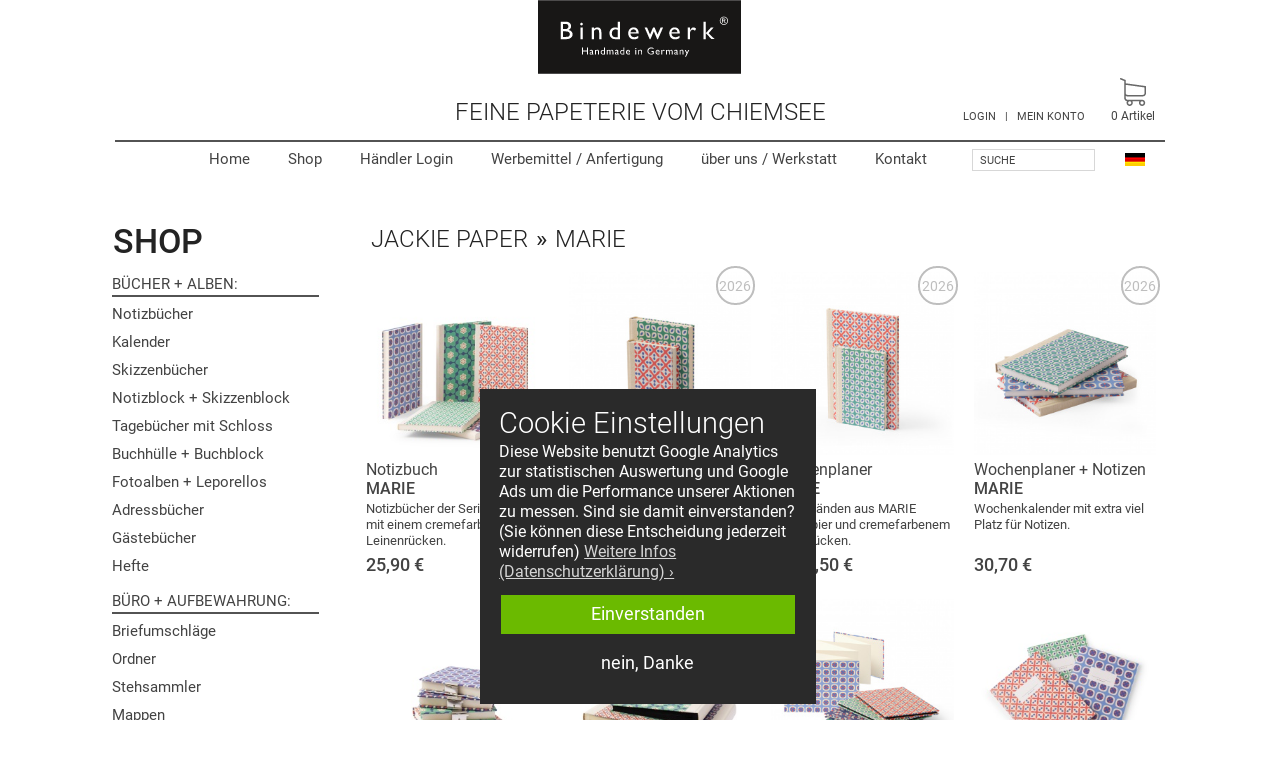

--- FILE ---
content_type: text/html; charset=UTF-8
request_url: https://www.bindewerk.de/Jackie-Paper/Marie/
body_size: 40600
content:
<!DOCTYPE HTML>
<html lang="de">
<head>
            
	<meta http-equiv="Content-Type" content="text/html; charset=UTF-8">
	<meta name="viewport" content="width=device-width, initial-scale=1" />
	
                
	
        <title>Bindewerk | Marie</title>
    <meta http-equiv="X-UA-Compatible" content="IE=Edge">
                <meta name="description" content="Jackie Paper - Marie. Bindewerk">
                <meta name="keywords" content="jackie, paper, marie">
    
        <meta property="og:site_name" content="https://www.bindewerk.de/">
        <meta property="og:title" content="Bindewerk | Marie ">
                    <meta property="og:type" content="website">
            <meta property="og:image" content="https://www.bindewerk.de/out/bindewerk/img/og_image.jpg">
            <meta property="og:url" content="https://www.bindewerk.de/">
        

                <link rel="canonical" href="https://www.bindewerk.de/Jackie-Paper/Marie/">
        <link rel="shortcut icon" href="https://www.bindewerk.de/out/bindewerk/img/favicon.ico">
	
    
        
                            



        
    
            

    
        <link rel="preconnect" href="https://www.googletagmanager.com">
        <link rel="preconnect" href="https://www.google-analytics.com">        
    


        <style>
        /* reset.css*/ a,abbr,acronym,address,applet,b,big,blockquote,body,caption,center,cite,code,dd,del,dfn,div,dl,dt,em,fieldset,font,form,h1,h2,h3,h4,h5,h6,html,i,iframe,img,ins,kbd,label,legend,li,object,ol,p,pre,q,s,samp,small,span,strike,strong,sub,sup,table,tbody,td,tfoot,th,thead,tr,tt,u,ul,var{margin:0;padding:0;border:0;outline:0;font-size:100%;vertical-align:baseline;background:0 0}body{line-height:1}ol,ul{list-style:none}blockquote,q{quotes:none}blockquote:after,blockquote:before,q:after,q:before{content:'';content:none}:focus{outline:0}ins{text-decoration:none}del{text-decoration:line-through}table{border-collapse:collapse;border-spacing:0}
        /* js/libs/royalslider/royalslider.css */ .rsContainer,.rsOverflow,.rsVisibleNearbyWrap{-webkit-tap-highlight-color:transparent;position:relative}.royalSlider,.rsContainer,.rsOverflow,.rsThumb{position:relative}.rsArrow,.rsThumbs,.rsThumbsArrow{cursor:pointer}.rsOverflow,.rsSlide,.rsThumbs{overflow:hidden}.royalSlider>*,.rsGCaption,.rsTabs,.rsThumb,.rsThumbs{float:left}.royalSlider{width:600px;height:400px;direction:ltr}.rsContainer,.rsContent,.rsOverflow,.rsSlide,.rsVisibleNearbyWrap{width:100%;height:100%}.rsWebkit3d .rsABlock,.rsWebkit3d .rsAbsoluteEl,.rsWebkit3d .rsBtnCenterer,.rsWebkit3d .rsContainer,.rsWebkit3d .rsLink,.rsWebkit3d .rsOverflow,.rsWebkit3d .rsPreloader,.rsWebkit3d .rsSlide,.rsWebkit3d .rsThumbs,.rsWebkit3d img{-webkit-backface-visibility:hidden}.rsFade.rsWebkit3d .rsContainer,.rsFade.rsWebkit3d .rsSlide,.rsFade.rsWebkit3d img{-webkit-transform:none}.rsOverflow{float:left}.rsVisibleNearbyWrap{overflow:hidden;left:0;top:0}.rsVisibleNearbyWrap .rsOverflow{position:absolute;left:0;top:0}.rsArrow,.rsNav,.rsThumbsArrow{opacity:1;-webkit-transition:opacity .3s linear;-moz-transition:opacity .3s linear;-o-transition:opacity .3s linear;transition:opacity .3s linear}.rsHidden{opacity:0;visibility:hidden;-webkit-transition:visibility 0s linear .3s,opacity .3s linear;-moz-transition:visibility 0s linear .3s,opacity .3s linear;-o-transition:visibility 0s linear .3s,opacity .3s linear;transition:visibility 0s linear .3s,opacity .3s linear}.rsGCaption{width:100%;text-align:center}.royalSlider.rsFullscreen{position:fixed!important;height:auto!important;width:auto!important;margin:0!important;padding:0!important;z-index:2147483647!important;top:0!important;left:0!important;bottom:0!important;right:0!important}.royalSlider .rsSlide.rsFakePreloader{opacity:1!important;-webkit-transition:none;-moz-transition:none;-o-transition:none;transition:none;display:none}.rsSlide{position:absolute;left:0;top:0;display:block}.royalSlider.rsAutoHeight,.rsAutoHeight .rsSlide{height:auto}.rsContent{position:relative}.rsPreloader{position:absolute;z-index:0}.rsNav{-moz-user-select:-moz-none;-webkit-user-select:none;user-select:none}.rsNavItem{-webkit-tap-highlight-color:rgba(0,0,0,0.25)}.rsThumbs{position:relative;z-index:22}.rsTabs{background:0 0!important}.rsTabs,.rsThumbs{-webkit-tap-highlight-color:transparent}.rsVideoContainer{width:auto;height:auto;line-height:0;position:relative}.rsABlock,.rsLink,.rsVideoFrameHolder{left:0;top:0;position:absolute}.rsVideoFrameHolder{background:#141414;opacity:0;-webkit-transition:.3s}.rsVideoFrameHolder.rsVideoActive{opacity:1}.rsVideoContainer .rsVideoObj,.rsVideoContainer embed,.rsVideoContainer iframe,.rsVideoContainer video{position:absolute;z-index:50;left:0;top:0;width:100%;height:100%}.rsVideoContainer.rsIOSVideo embed,.rsVideoContainer.rsIOSVideo iframe,.rsVideoContainer.rsIOSVideo video{-webkit-box-sizing:border-box;-moz-box-sizing:border-box;box-sizing:border-box;padding-right:44px}.rsABlock{z-index:15}img.rsImg{max-width:none}.grab-cursor{cursor:url(/out/bindewerk/src/js/libs/royalslider/grab.png) 8 8,move}.grabbing-cursor{cursor:url(/out/bindewerk/src/js/libs/royalslider/grabbing.png) 8 8,move}.rsNoDrag{cursor:auto}.rsLink{width:100%;height:100%;display:block;z-index:20;background:url(/out/bindewerk/src/js/libs/royalslider/blank.gif)}
        /* js/libs/royalslider/skins/default-inverted/rs-default-inverted.css */ .rsDefaultInv.rsHor .rsArrowLeft,.rsDefaultInv.rsVer .rsArrowLeft,.rsDefaultInv.rsWithThumbsHor .rsThumbsArrowLeft,.rsDefaultInv.rsWithThumbsVer .rsThumbsArrowLeft{left:0;top:0}.rsDefaultInv,.rsDefaultInv .rsOverflow,.rsDefaultInv .rsSlide,.rsDefaultInv .rsThumbs,.rsDefaultInv .rsVideoFrameHolder{background:#eee;color:#222}.rsDefaultInv .rsArrow{height:100%;width:44px;position:absolute;display:block;cursor:pointer;z-index:21}.rsDefaultInv.rsVer .rsArrow{width:100%;height:44px}.rsDefaultInv.rsVer .rsArrowRight,.rsDefaultInv.rsWithThumbsVer .rsThumbsArrowRight{bottom:0;left:0}.rsDefaultInv.rsHor .rsArrowRight,.rsDefaultInv.rsWithThumbsHor .rsThumbsArrowRight{right:0;top:0}.rsDefaultInv .rsArrowIcn{width:32px;height:32px;top:50%;left:50%;margin-top:-16px;margin-left:-16px;position:absolute;cursor:pointer;background:url('/out/bindewerk/src/js/libs/royalslider/skins/default-inverted/rs-default-inverted.png') rgba(255,255,255,.75);border-radius:2px}.rsDefaultInv .rsArrowIcn:hover,.rsDefaultInv .rsCloseVideoIcn:hover,.rsDefaultInv .rsFullscreenIcn:hover,.rsDefaultInv .rsPlayBtn:hover .rsPlayBtnIcon{background-color:rgba(255,255,255,.9)}.rsDefaultInv.rsHor .rsArrowLeft .rsArrowIcn{background-position:-64px -32px}.rsDefaultInv.rsHor .rsArrowRight .rsArrowIcn{background-position:-64px -64px}.rsDefaultInv.rsVer .rsArrowLeft .rsArrowIcn{background-position:-96px -32px}.rsDefaultInv.rsVer .rsArrowRight .rsArrowIcn{background-position:-96px -64px}.rsDefaultInv .rsArrowDisabled .rsArrowIcn{opacity:.2}.rsDefaultInv .rsBullets{position:relative;z-index:35;padding-top:4px;width:100%;height:auto;margin:0 auto;text-align:center;line-height:5px;overflow:hidden}.rsDefaultInv .rsBullet{width:5px;height:5px;display:inline-block;padding:6px}.rsDefaultInv .rsBullet span{display:block;width:5px;height:5px;border-radius:50%;background:#bbb}.rsDefaultInv .rsBullet.rsNavSelected span{background-color:#000}.rsDefaultInv .rsThumbsHor{width:100%;height:72px}.rsDefaultInv .rsThumbsVer{width:96px;height:100%;position:absolute;top:0;right:0}.rsDefaultInv.rsWithThumbsHor .rsThumbsContainer{position:relative;height:100%}.rsDefaultInv.rsWithThumbsVer .rsThumbsContainer{position:relative;width:100%}.rsDefaultInv .rsThumb{float:left;overflow:hidden;width:96px;height:72px}.rsDefaultInv .rsThumb img{width:100%;height:100%}.rsDefaultInv .rsThumb.rsNavSelected{background:#fff}.rsDefaultInv .rsThumb.rsNavSelected img{opacity:.5}.rsDefaultInv .rsTmb{display:block}.rsDefaultInv .rsTmb h5{font-size:16px;margin:0;padding:0;line-height:20px}.rsDefaultInv .rsTmb span{color:#ddd;margin:0;padding:0;font-size:13px;line-height:18px}.rsDefaultInv .rsThumbsArrow{height:100%;width:20px;position:absolute;display:block;cursor:pointer;z-index:21;background:rgba(255,255,255,.75)}.rsDefaultInv .rsThumbsArrow:hover{background:rgba(255,255,255,.9)}.rsDefaultInv.rsWithThumbsVer .rsThumbsArrow{width:100%;height:20px}.rsDefaultInv .rsThumbsArrowIcn{width:16px;height:16px;top:50%;left:50%;margin-top:-8px;margin-left:-8px;position:absolute;cursor:pointer;background:url('/out/bindewerk/src/js/libs/royalslider/skins/default-inverted/rs-default-inverted.png')}.rsDefaultInv.rsWithThumbsHor .rsThumbsArrowLeft .rsThumbsArrowIcn{background-position:-128px -32px}.rsDefaultInv.rsWithThumbsHor .rsThumbsArrowRight .rsThumbsArrowIcn{background-position:-128px -48px}.rsDefaultInv.rsWithThumbsVer .rsThumbsArrowLeft .rsThumbsArrowIcn{background-position:-144px -32px}.rsDefaultInv.rsWithThumbsVer .rsThumbsArrowRight .rsThumbsArrowIcn{background-position:-144px -48px}.rsDefaultInv .rsThumbsArrowDisabled{display:none!important}@media screen and (min-width:0px) and (max-width:800px){.rsDefaultInv .rsThumb{width:59px;height:44px}.rsDefaultInv .rsThumbsHor{height:44px}.rsDefaultInv .rsThumbsVer{width:59px}}.rsDefaultInv .rsTabs{width:100%;height:auto;margin:0 auto;text-align:center;overflow:hidden;padding-top:12px;position:relative}.rsDefaultInv .rsTab{display:inline-block;cursor:pointer;text-align:center;height:auto;width:auto;color:#333;padding:5px 13px 6px;min-width:72px;border:1px solid #d9d9dd;border-right:1px solid #f5f5f5;text-decoration:none;background-color:#fff;background-image:-webkit-linear-gradient(top,#fefefe,#f4f4f4);background-image:-moz-linear-gradient(top,#fefefe,#f4f4f4);background-image:linear-gradient(to bottom,#fefefe,#f4f4f4);-webkit-box-shadow:inset 1px 0 0 #fff;box-shadow:inset 1px 0 0 #fff}.rsDefaultInv .rsTab:first-child{-webkit-border-top-left-radius:4px;border-top-left-radius:4px;-webkit-border-bottom-left-radius:4px;border-bottom-left-radius:4px}.rsDefaultInv .rsTab:last-child{-webkit-border-top-right-radius:4px;border-top-right-radius:4px;-webkit-border-bottom-right-radius:4px;border-bottom-right-radius:4px;border-right:1px solid #cfcfcf}.rsDefaultInv .rsTab:active{border:1px solid #d9d9dd;background-color:#f4f4f4;box-shadow:0 1px 4px rgba(0,0,0,.2) inset}.rsDefaultInv .rsTab.rsNavSelected{color:#fff;border:1px solid #999;text-shadow:1px 1px #838383;box-shadow:0 1px 9px rgba(102,102,102,.65) inset;background:#acacac;background-image:-webkit-linear-gradient(top,#acacac,#bbb);background-image:-moz-llinear-gradient(top,#acacac,#bbb);background-image:linear-gradient(to bottom,#acacac,#bbb)}.rsDefaultInv .rsFullscreenBtn{right:0;top:0;width:44px;height:44px;z-index:22;display:block;position:absolute;cursor:pointer}.rsDefaultInv .rsFullscreenIcn{display:block;margin:6px;width:32px;height:32px;background:url('/out/bindewerk/src/js/libs/royalslider/skins/default-inverted/rs-default-inverted.png') rgba(255,255,255,.75);border-radius:2px}.rsDefaultInv.rsFullscreen .rsFullscreenIcn{background-position:-32px 0}.rsDefaultInv .rsPlayBtn{-webkit-tap-highlight-color:rgba(0,0,0,0.3);width:64px;height:64px;margin-left:-32px;margin-top:-32px;cursor:pointer}.rsDefaultInv .rsPlayBtnIcon{width:64px;display:block;height:64px;-webkit-border-radius:4px;border-radius:4px;-webkit-transition:.3s;-moz-transition:.3s;transition:.3s;background:url(/out/bindewerk/src/js/libs/royalslider/skins/default-inverted/rs-default-inverted.png) 0 -32px no-repeat rgba(255,255,255,.75)}.rsDefaultInv .rsBtnCenterer{position:absolute;left:50%;top:50%;width:20px;height:20px}.rsDefaultInv .rsCloseVideoBtn{right:0;top:0;width:44px;height:44px;z-index:500;position:absolute;cursor:pointer;-webkit-backface-visibility:hidden;-webkit-transform:translateZ(0)}.rsDefaultInv .rsCloseVideoBtn.rsiOSBtn{top:-38px;right:-6px}.rsDefaultInv .rsCloseVideoIcn{margin:6px;width:32px;height:32px;background:url('/out/bindewerk/src/js/libs/royalslider/skins/default-inverted/rs-default-inverted.png') -64px 0 rgba(255,255,255,.75)}.rsDefaultInv .rsPreloader{width:20px;height:20px;background-image:url(/out/bindewerk/src/js/libs/royalslider/skins/preloaders/preloader.gif);left:50%;top:50%;margin-left:-10px;margin-top:-10px}.rsDefaultInv .rsGCaption{position:absolute;float:none;bottom:6px;left:6px;text-align:left;background:rgba(255,255,255,.75);color:#000;padding:2px 8px;width:auto;font-size:12px;border-radius:2px}
        /* js/libs/cc/cookieconsent.min.css */ .cc-link,.cc-revoke:hover{text-decoration:underline}.cc-window{opacity:1;-webkit-transition:opacity 1s;transition:opacity 1s}.cc-window.cc-invisible{opacity:0}.cc-animate.cc-revoke{-webkit-transition:-webkit-transform 1s;transition:transform 1s;transition:transform 1s,-webkit-transform 1s}.cc-animate.cc-revoke.cc-top{-webkit-transform:translateY(-2em);transform:translateY(-2em)}.cc-animate.cc-revoke.cc-bottom{-webkit-transform:translateY(2em);transform:translateY(2em)}.cc-animate.cc-revoke.cc-active.cc-bottom,.cc-animate.cc-revoke.cc-active.cc-top,.cc-revoke:hover{-webkit-transform:translateY(0);transform:translateY(0)}.cc-grower{max-height:0;overflow:hidden;-webkit-transition:max-height 1s;transition:max-height 1s}.cc-revoke,.cc-window{position:fixed;overflow:hidden;-webkit-box-sizing:border-box;box-sizing:border-box;font-family:Helvetica,Calibri,Arial,sans-serif;font-size:16px;line-height:1.5em;display:-webkit-box;display:-ms-flexbox;display:flex;-ms-flex-wrap:nowrap;flex-wrap:nowrap;z-index:9999}.cc-window.cc-static{position:static}.cc-window.cc-floating{padding:2em;max-width:24em;-webkit-box-orient:vertical;-webkit-box-direction:normal;-ms-flex-direction:column;flex-direction:column}.cc-window.cc-banner{padding:1em 1.8em;width:100%;-webkit-box-orient:horizontal;-webkit-box-direction:normal;-ms-flex-direction:row;flex-direction:row}.cc-revoke{padding:.5em}.cc-header{font-size:18px;font-weight:700}.cc-btn,.cc-close,.cc-link,.cc-revoke{cursor:pointer}.cc-link{opacity:.8;display:inline-block;padding:.2em}.cc-close:focus,.cc-close:hover,.cc-link:hover{opacity:1}.cc-link:active,.cc-link:visited{color:initial}.cc-btn{display:block;padding:.4em .8em;font-size:.9em;font-weight:700;border-width:2px;border-style:solid;text-align:center;white-space:nowrap}.cc-highlight .cc-btn:first-child{background-color:transparent;border-color:transparent}.cc-highlight .cc-btn:first-child:focus,.cc-highlight .cc-btn:first-child:hover{background-color:transparent;text-decoration:underline}.cc-close{display:block;position:absolute;top:.5em;right:.5em;font-size:1.6em;opacity:.9;line-height:.75}.cc-revoke.cc-top{top:0;left:3em;border-bottom-left-radius:.5em;border-bottom-right-radius:.5em}.cc-revoke.cc-bottom{bottom:0;left:3em;border-top-left-radius:.5em;border-top-right-radius:.5em}.cc-revoke.cc-left{left:3em;right:unset}.cc-revoke.cc-right{right:3em;left:unset}.cc-top{top:1em}.cc-left{left:1em}.cc-right{right:1em}.cc-bottom{bottom:1em}.cc-floating>.cc-link{margin-bottom:1em}.cc-floating .cc-message{display:block;margin-bottom:1em}.cc-window.cc-floating .cc-compliance{-webkit-box-flex:1;-ms-flex:1 0 auto;flex:1 0 auto}.cc-window.cc-banner{-webkit-box-align:center;-ms-flex-align:center;align-items:center}.cc-banner.cc-top{left:0;right:0;top:0}.cc-banner.cc-bottom{left:0;right:0;bottom:0}.cc-banner .cc-message{display:block;-webkit-box-flex:1;-ms-flex:1 1 auto;flex:1 1 auto;max-width:100%;margin-right:1em}.cc-compliance{display:-webkit-box;display:-ms-flexbox;display:flex;-webkit-box-align:center;-ms-flex-align:center;align-items:center;-ms-flex-line-pack:justify;align-content:space-between}.cc-floating .cc-compliance>.cc-btn{-webkit-box-flex:1;-ms-flex:1;flex:1}.cc-btn+.cc-btn{margin-left:.5em}@media print{.cc-revoke,.cc-window{display:none}}@media screen and (max-width:900px){.cc-btn{white-space:normal}}@media screen and (max-width:414px) and (orientation:portrait),screen and (max-width:736px) and (orientation:landscape){.cc-window.cc-top{top:0}.cc-window.cc-bottom{bottom:0}.cc-window.cc-banner,.cc-window.cc-floating,.cc-window.cc-left,.cc-window.cc-right{left:0;right:0}.cc-window.cc-banner{-webkit-box-orient:vertical;-webkit-box-direction:normal;-ms-flex-direction:column;flex-direction:column}.cc-window.cc-banner .cc-compliance{-webkit-box-flex:1;-ms-flex:1 1 auto;flex:1 1 auto}.cc-window.cc-floating{max-width:none}.cc-window .cc-message{margin-bottom:1em}.cc-window.cc-banner{-webkit-box-align:unset;-ms-flex-align:unset;align-items:unset}.cc-window.cc-banner .cc-message{margin-right:0}}.cc-floating.cc-theme-classic{padding:1.2em;border-radius:5px}.cc-floating.cc-type-info.cc-theme-classic .cc-compliance{text-align:center;display:inline;-webkit-box-flex:0;-ms-flex:none;flex:none}.cc-theme-classic .cc-btn{border-radius:5px}.cc-theme-classic .cc-btn:last-child{min-width:140px}.cc-floating.cc-type-info.cc-theme-classic .cc-btn{display:inline-block}.cc-theme-edgeless.cc-window{padding:0}.cc-floating.cc-theme-edgeless .cc-message{margin:2em 2em 1.5em}.cc-banner.cc-theme-edgeless .cc-btn{margin:0;padding:.8em 1.8em;height:100%}.cc-banner.cc-theme-edgeless .cc-message{margin-left:1em}.cc-floating.cc-theme-edgeless .cc-btn+.cc-btn{margin-left:0}
        
        body{font-size:10px;font-family:Roboto, arial, helvetica, clean, sans-serif;background-color:#ffffff;color:#232323;}body.popup{background-image:none;}body.popup #content{width:auto;}#ov{width:100%;overflow:hidden;position:relative;} #page{width:100%;max-width:1250px;margin:0 auto;position:relative;left:0;transition:transform 0.2s;box-sizing:border-box;background:#fff;}#header{width:calc(100% - 50px);margin-left:25px;height:180px;position:relative;left:0;top:0;box-sizing:border-box;}#space_for_head{position:relative;height:180px;}#topbar{position:absolute;box-sizing:border-box;width:100%;display:none;background:#fff;}#topbar{box-shadow:0px -1px 9px 2px rgba(0,0,0,0.19);}#maincontent{position:relative;padding-top:47px;padding-left:15px;padding-right:15px;}.sidebarLeft #maincontent{padding-right:25px;}#footer_bar{position:relative;left:0;width:100%;background:#f5f5f5;transition:transform 0.2s;}#bottomspace{background:#f5f5f5;}.logo-wrap{width:calc( 100% - 200px );left:100px;background:#fff;box-sizing:border-box;text-align:center;position:absolute;top:0;}a#logo{display:inline-block;width:auto;height:50px;padding:9px 6px 0 14px;background-color:#000000;box-sizing:border-box;}a#logo svg{width:100px;height:auto;display:inline-block;}a#floatinglogo{display:block;width:203px;position:absolute;top:0;left:50%;margin-left:-102px;}#floatinglogo img{width:100%;}#searchBox{display:inline-block;vertical-align:top;}div#loginBox{position:relative;display:inline-block;padding-top:18px;padding-left:6px;color:#434343;font-size:1.1em;vertical-align:top;}div#loginBox a{color:#434343;}#claim{position:absolute;width:100%;text-align:center;top:100px;left:0;font-size:2.4em;line-height:1em;font-weight:300;text-transform:uppercase;}#topnav{position:absolute;width:100%;top:140px;text-align:right;border-top:2px solid #535353;}#prenav{position:absolute;top:93px;right:80px;}.preheader.grey{background:#f5f5f5;}.preheader.green{background:#407f88;color:#fff;}.preheader .in{padding:12px 15px;width:100%;max-width:1250px;margin:0 auto;text-align:center;font-size:15px;line-height:1.2em;box-sizing:border-box;}#preheader_mobil{display:none;}.hid{display:none;}img, svg{border:0;vertical-align:middle;}img.lazy{background-color:#fafafa;opacity:0;transition:opacity .3s ease-in;}.cc-window.cc-floating{padding:1em 1.2em;font-family:Roboto, arial, helvetica, clean, sans-serif;max-width:21em;}.cc-right{right:50%;margin-right:-11em;}.cc-floating .cc-message{line-height:1.3em;margin-bottom:6.6em;}.cc-floating .cc-message h2{font-size:1.8em;line-height:1.3em;font-weight:300;margin-bottom:0;}.cc-revoke{display:none !important;}.cc-link{padding-left:0;padding-right:0;display:inline;}.cc-floating .cc-compliance > .cc-btn{display:block;position:absolute;bottom:1.2em;left:1.2em;width:calc(100% - (2 * 1.2em));margin-left:0;box-sizing:border-box;font-size:1.1em;line-height:1.2em;font-weight:400;}.cc-floating .cc-compliance > .cc-btn.cc-allow{bottom:4.0em }@media screen and (max-width:648px){.cc-right{right:1em;margin-right:0;}}#langsel{position:absolute;top:140px;right:20px;}#searchBox{position:absolute;top:142px;right:70px;}#topnav ul{margin:0;padding:0;padding-right:220px;}#topnav ul li{margin:0;padding:0;list-style:none;display:inline-block;}#topnav ul li a{display:block;padding:10px 18px;font-size:1.5em;font-weight:400;}@media screen and (max-width:1050px){#topnav ul li span{display:none;}}div#top_basket{position:absolute;top:68px;right:0;}div#top_basket a{position:relative;display:block;padding:10px;font-size:1.4em;line-height:1.4em;color:#434343;text-align:center;}div#top_basket span{font-size:0.857em;}div#top_basket .cart-icon{display:inline-block;position:relative;width:28px;opacity:0.8;}div#top_basket .cart-icon svg{width:100%;}div#top_basket .count{display:inline-block;background:#d44259;width:16px;height:16px;border-radius:8px;text-align:center;color:#fff;font-size:10px;line-height:16px;font-family:Arial, sans-serif;font-weight:bold;}div#top_basket .count.c0{display:inline;background:transparent;font-size:0.857em;font-family:inherit;font-weight:inherit;color:inherit;line-height:inherit;}div.searchBox{padding:0;padding-top:7px;position:relative;}div.searchBox input.textbox{display:inline-block;width:123px;height:22px;color:#434343;background-color:#fff;font-size:1.1em;line-height:1em;border:1px solid #d7d7d7;}label.innerLabel{display:block;position:absolute;color:#434343;margin:6px 0 0 8px;font-weight:normal;text-transform:uppercase;font-size:1.1em;}div.searchBox input.searchSubmit{display:none;background:url(/out/bindewerk/src/bg/lupe2.png) no-repeat 3px;border:none;cursor:pointer;width:24px;height:19px;vertical-align:top;}#mobSearchButton, #mobMyAccButton{display:none;width:50px;height:50px;position:absolute;top:0;cursor:pointer;box-sizing:border-box;}#mobSearchButton{top:0;left:0;padding:14px;}#mobMyAccButton{right:50px;padding:12px;}#mobMyAccButton img{width:100%;}#navGripM::after, #mobMyAccButton::after, #mobSearchButton::after, .logo-wrap::after{content:"";display:block;position:absolute;right:0;top:5px;height:40px;width:0px;font-size:0px;border-left:1px solid #aeaeae;}@media screen and (max-width:500px){#mobSearchButton::after, .logo-wrap::after{content:none;}}div#locatorBar{position:relative;height:auto;background:#fff;padding-left:16px;}div#breadCrumb{position:relative;}div#breadCrumb a{color:#232323;display:inline-block;}div#breadCrumb h2{font-size:2.4em;font-weight:300;text-transform:uppercase;}div#breadCrumb span{font-size:2.4em;display:inline-block;padding:0 8px;}#sidebar{display:none;position:absolute;top:44px;left:13px;margin-top:0;width:232px;}.sidebarLeft #sidebar{display:block;}#contentwrapper{position:relative;padding-left:0;}.sidebarLeft #contentwrapper{padding-left:250px;}#content{position:relative;width:auto;min-height:1500px;padding-bottom:40px;background-color:#ffffff;}.start #content{background:transparent;}.categoryPictureWrap{padding:16px;position:relative;}.categoryPictureWrap img{width:100%;}.cal_over{position:absolute;bottom:32px;left:32px;width:12vw;max-width:150px;}.categoryBox{width:216px;padding-bottom:1px;margin-bottom:20px;}.shopCatsHead{padding-left:10px;font-size:3.4em;font-weight:500;text-transform:uppercase;margin-bottom:4px;}.shopCatsHead span{font-size:12px;}.hidingHead{padding-left:9px;font-size:24px;line-height:1em;text-transform:uppercase;font-weight:400;}.hidingHead.serien{font-size:21px;line-height:1em;height:18px;margin-top:40px;}.hidingHead.info{margin-top:40px;}#sidebar .tree{margin:0;color:#434343;}#sidebar .tree a{color:#434343;display:block;padding:6px 0 5px 9px;line-height:1.1em;font-size:1.5em;}#sidebar .tree ul{padding-left:0px;margin:0;padding-bottom:2px;}#sidebar .tree li{list-style:none;padding:0;padding-top:1px;}#sidebar .tree li.active>a{background:url('/out/bindewerk/src/bg/nav-pfeil1.gif') left center no-repeat;}#sidebar .tree li.active, #sidebar .tree li.exp{font-weight:600;}#sidebar .tree ul li a{padding:4px 0 4px 22px;font-weight:400;font-size:1.4em;}#sidebar .tree ul li{padding:0;background-image:none;}#sidebar .tree a:hover{background-color:#f7f7f7;text-decoration:none;}#sidebar .tree ul li a:hover{background-color:#f7f7f7;}.cat_subhead h6{margin-top:10px;margin-left:9px;padding:4px 0 3px 0;border-bottom:2px solid #535353;margin-bottom:2px;text-transform:uppercase;font-size:1.5em;font-weight:400;}.cat_subhead h6:after{content:":";}#sidebar .topnav{display:none;margin-bottom:20px;}div.listLocator, div.listRefine{display:none;position:absolute;top:-40px;right:16px;width:460px;}.refineParams .dropDown{float:right;}div#sortItems.dropDown{margin-right:30px;}div.detailsLocator{position:absolute;top:-34px;right:20px;width:460px;}.pager{float:right;color:#7f7f7f;font-size:1.1em;}.page{padding:6px;font-weight:bold;}.pager a:hover{text-decoration:none;}a.page{padding:6px 8px;color:#7f7f7f;}a.page.active{color:#ffffff;background-color:#cfcfcf;}div.bottomParams{text-align:right;padding-right:16px;padding-top:40px;}div.bottomParams a.prev:hover, div.bottomParams a.next:hover, div.bottomParams a.page:hover{background-color:#cfcfcf;color:#ffffff;}.gridView,.infogridView{margin:0;}.gridView{padding-bottom:40px;}.gridView li{width:25%;overflow:hidden;float:left;position:relative;list-style:none;margin:0;padding:0;}.gridView li a{position:relative;display:block;height:auto;text-decoration:none;color:#333333;padding:0 8px 10px 10px;border:1px solid #ffffff;}.gridView li a:hover{border-color:#f7f7f7;}.gridView li .gridPicture{display:block;position:relative;margin:0;max-width:210px;height:auto;padding:10px 0 4px 0;text-align:center;margin:0 auto;}.gridView li .gridPicture img{background-color:#fafafa;width:100%;height:auto;}.gridView .textBlock{position:relative;margin:0;box-sizing:border-box;padding:0 10px 0 15px;height:118px;font-size:1.3em;line-height:1.25em;color:#434343;font-family:Roboto, "Open Sans", sans-serif;}.gridView .sd{position:relative;overflow:hidden;height:3.75em;}.gridView .sd p{margin:0;}.gridView .sd{display:-webkit-box;-webkit-line-clamp:3;-webkit-box-orient:vertical;}.gridView .textBlock h4{margin:0 0 4px 0;font-size:1.24em;line-height:1.05em;font-weight:500;font-family:Roboto, sans-serif;}.gridView .textBlock h4 span{display:block;font-weight:400;line-height:1.4em;}.gridView .priceBlock{position:absolute;bottom:0;left:15px;height:20px;width:166px;font-size:1.35em;font-weight:500;}.pricefrom{font-size:11px;}.priceOld{font-size:11px;color:#ED4343;}.start .gridView li .gridPicture{max-width:240px;}div#detailsMain{position:relative;float:left;width:100%;}div#overviewLink{display:none;position:relative;}div#overviewLink a{color:#b2b2b2;font-size:14px;padding-bottom:10px;text-decoration:none;}div#overviewLink a span{font-size:20px;}#linkNextArticle{float:right;}.detailsRelated{clear:both;padding-top:40px;}.detailsInfo{position:relative;width:100%;min-height:500px;float:left;}.detailsInfo .pictureCol{position:relative;margin-top:0;margin-left:0;}.detailsInfo .pictureCol{width:47.4%;float:left;}.detailsInfo .picture{position:relative;width:100%;min-height:220px;text-align:center;float:left;}.detailsInfo .picture a{width:100%;float:left;text-align:center;overflow:hidden;}.detailsInfo .picture img{width:100%;vertical-align:middle;float:left;}.detailsInfo .information{float:right;min-height:340px;position:relative;padding-bottom:40px;}.detailsInfo #productTitle{float:right;position:relative;padding:0;padding-top:40px;}h1#productTitle{font-size:3.4em;font-weight:400;line-height:1.1em;}h1#productTitle span{display:block;font-size:0.71em;font-weight:300;}.hasBrand{float:left;width:258px;}div.longDescription{font-size:1.6em;font-weight:300;line-height:1.334em;padding-top:8px;}.shortcontent{display:inline;}.shortcontent p:last-child, .allcontent p:last-child{display:inline;}.morecontent span{display:none;}a.morelink{color:#b2b2b2;text-decoration:underline;}div#greyBox{margin-top:20px;padding:22px 5% 20px 5.5%;background-color:#f7f7f7;}.otherPictures{position:relative;z-index:4;float:left;width:100%;padding-top:20px;height:82px;}.otherPictures ul{margin:0;padding:0;overflow:hidden;}.otherPictures li{list-style:none;padding:0;float:left;width:20.8%;margin-right:4.2%;}.otherPictures li:last-child{margin-right:0;}.otherPictures a{padding:0;float:left;}.otherPictures a{display:block;width:100%;float:left;text-align:center;line-height:100%;position:relative;}.artIcon{display:block;width:100%;border:1px solid #d7d7d7;overflow:hidden;}.otherPictures img{width:100%;vertical-align:middle;position:relative;z-index:1;}.royalSlider{width:100%;margin-bottom:4px;}.royalSlider.rsWithThumbsHor{margin-bottom:74px;}.royalSlider.rsWithBullets{margin-bottom:20px;}.rsTmb{border:none;}.detailsInfo .rsImg{margin-top:0 !important;}.rsDefaultInv, .rsDefaultInv .rsOverflow, .rsDefaultInv .rsSlide, .rsDefaultInv .rsVideoFrameHolder, .rsDefaultInv .rsThumbs{background:#ffffff;}.rsDefaultInv .rsThumb.rsNavSelected{background:none;}.rsDefaultInv .rsThumb.rsNavSelected img{opacity:1;}.rsDefaultInv .rsThumbsHor{height:auto;}.rsDefaultInv .rsThumb{display:inline-block;width:76px;height:76px;box-sizing:border-box;border:1px solid #d7d7d7;}.rsDefaultInv .rsArrow{width:32px;} .rsDefaultInv .rsArrowIcn{border-radius:0;}.loading .home-slider{display:none;}.loading .wm-slider{display:none;}.home-slider-wrapper{height:437px;}.home-slider{position:relative;float:none;}.home-slider .img, .rsOverflow{height:416px;background-position:center 100%;background-size:cover;}@media screen and (max-width:760px){.home-slider-wrapper{height:371px;}.home-slider .img, .rsOverflow{height:360px;}.home-slider-wrapper, .wm-slider-wrapper, .wm-gallery, .werbemittel .corp-kv .img, .elastic-video, .cal-slider-wrapper{margin-left:-15px;margin-right:-15px;width:auto;}}@media screen and (max-width:600px){.home-slider-wrapper{height:311px;}.home-slider .img, .rsOverflow{height:300px;}}@media screen and (max-width:500px){.home-slider-wrapper{height:221px;}.home-slider .img, .rsOverflow{height:210px;}}@media screen and (max-width:380px){.home-slider-wrapper{height:221px;}.home-slider .img, .rsOverflow{height:210px;}}#startSlider{position:relative;}#startSlider .royalSlider{width:100%;height:282px;}.zoom-in, .zoom-out{display:none;position:absolute;bottom:36px;right:10px;z-index:999;cursor:pointer;width:40px;height:40px;}.zoom-in img, .zoom-out img{width:100%;}.zoom-container{position:absolute;top:0;width:100%;display:none;z-index:999;}.zoom-container:before{content:"";display:block;padding-top:100%;}.zoom-inner{position:absolute;top:0;left:0;height:100%;bottom:0;right:0;overflow:hidden;background:#fff;}.detailsInfo img.zoom-image{position:absolute;float:none;width:auto;height:auto;top:50%;left:50%;margin-left:0;transform:translate(-50%, -50%);}.detailsInfo .zoom-inner img.zoom-image{max-width:1000px;} .rsFullscreen .zoom-in, .rsFullscreen .zoom-out{float:none;top:10px;left:10px;right:auto;bottom:auto;}.rsFullscreen .zoom-in{display:block;}#z-container{display:none;float:none;position:absolute;top:0;bottom:0;left:0;right:0;justify-content:center;align-items:center;overflow:hidden;background:#fff;}#zoom-inner{justify-content:center;align-items:center;overflow:hidden;}@media screen and (max-width:600px){.rsDefaultInv .rsFullscreenBtn{display:none;}div#greyBox{margin-top:10px;}}.royalSlider > .rsImg{visibility:hidden;}.werbemittel div#locatorBar{display:none;}.werbemittel #contentwrapper{padding-left:0;}.werbemittel .cmsContent{padding:0;font-family:Roboto, sans-serif;font-size:1em;}.corp-kv{padding:10px;background-color:#ffffff;}.corp-kv .img{width:100%;}.corp-kv .img img{width:100%;}.corp-kv .txt{padding:50px 10px;}.corp-kv .txt h1{font-size:3.4em;font-weight:300;line-height:1.1em;margin-bottom:4px;text-transform:uppercase;}.corp-kv .txt p{font-size:1.9em;font-weight:300;line-height:1.6em;}.wm-box-container{margin-left:-15px;margin-right:-15px;}.wm-box{position:relative;width:50%;padding-left:25px;padding-right:25px;margin-bottom:15px;float:left;box-sizing:border-box;}.wm-slider{position:relative;width:100%;}.wm-slider img{width:100%;height:auto;vertical-align:top;}.wm-slider .item{position:relative;}.wm-slider .caption{position:absolute;bottom:0;left:10px;background:#000;color:#fff;padding:6px 10px;font-size:1.4em;line-height:1em;font-weight:300;text-transform:uppercase;}.wm-slider .rsNav.rsBullets{display:none;}.standards .rsOverflow{border:1px solid #989898;box-sizing:border-box;}.standards .shoplink{position:absolute;bottom:20px;right:40px;color:#000;}.standards .shoplink span{display:block;font-size:1.2em;text-transform:uppercase;text-align:center;}.standards .shoplink a{display:block;}.wm-slider.standards .cta{font-size:1rem;padding:6px 8px;}.wm-box .img{width:100%;}.wm-box .img img{width:100%;}.wm-box .txt{padding:30px 10px;}.wm-box .txt h2{font-size:3em;font-weight:300;line-height:1.1em;margin-bottom:4px;font-family:inherit;}.wm-box .txt p{font-size:1.7em;font-weight:300;line-height:1.6em;}.wm-gallery{padding-left:25px;padding-right:25px;}.wm-gallery .inner{margin-left:-8px;margin-right:-8px;}.wm-gallery .item{box-sizing:border-box;width:25%;padding:8px;float:left;}.wm-gallery img{width:100%;}.elastic-video{position:relative;padding-bottom:66%;height:0;overflow:hidden;}.elastic-video iframe{position:absolute;top:0;left:0;width:100%;height:100%;}.wm-trenner{clear:both;margin-top:40px;border-top:1px solid #000;margin-left:25px;margin-right:25px;margin-bottom:40px;box-sizing:border-box;}.wm-trenner h3{padding-top:20px;font-size:3em;margin-bottom:0;text-transform:uppercase;font-weight:300;line-height:1.1em;}#wm-cfloater{top:30%;right:-46px;width:46px;height:184px;background:#000;position:fixed;z-index:9999;cursor:pointer;transition:right .6s;}#wm-cfloater.vis{right:0;}#wm-cfloater:before{content:"";width:22px;height:22px;background-image:url(/out/bindewerk/src/bg/telephone.svg);display:block;position:absolute;top:18px;left:12px;opacity:0.8;}#wm-cfloater:after{content:"";width:21px;height:21px;background-image:url(/out/bindewerk/src/bg/email.svg);display:block;position:absolute;top:46px;left:13px;opacity:0.77;}#wm-cfloater .rot{position:absolute;top:114px;left:-22px;color:#fff;transform:rotate(-90deg);text-transform:uppercase;font-size:2em;font-weight:400;}#wm-anfrage{display:block;position:fixed;top:0;bottom:0;right:-300px;width:300px;box-sizing:border-box;background-color:#ffffff;z-index:21474836459;transition:right .6s;}#wm-anfrage.open{right:0;}#wm-anfrage .closer{position:absolute;top:10px;left:10px;width:40px;height:40px;box-sizing:border-box;cursor:pointer;text-align:center;}#wm-anfrage .closer::after{content:"\00D7";display:inline-block;font-size:4em;line-height:1em;}.in-wrap{box-sizing:border-box;position:relative;padding:160px 30px 20px 30px;}.in-wrap:after{clear:both;content:"";display:block;font-size:0px;height:0px;}#wm-anfrage h2{font-size:2em;}#wm-anfrage h6{font-size:1rem;font-weight:400;margin-bottom:0.3em;}#wm-anfrage a{color:#434343;}#wm-anfrage #wm-submit.cta{display:inline-block;padding-left:1.5em;padding-right:1.5em;}.adr-col{font-size:1.6em;font-weight:300;line-height:1.3em;margin-top:14px;border-top:2px solid #535353;padding-top:30px;}.form-col{margin-top:30px;border-top:2px solid #535353;padding-top:30px;}.adr-col .tel, .adr-col .email{padding-left:24px;display:block;position:relative;margin:10px 0;}.adr-col .tel::after, .adr-col .email::after{content:"";display:block;position:absolute;width:16px;height:16px;left:0;top:2px;background-image:url(/out/bindewerk/src/bg/telephone-b.svg);}.adr-col .email::after{background-image:url(/out/bindewerk/src/bg/email-b.svg);}.fline{padding-bottom:10px;}.fline.center{text-align:center;}.fline input, .fline textarea{width:100%;}.fline textarea{height:80px;}.form-col.spin{background:url(/out/bindewerk/img/loading.svg) no-repeat center center;height:200px;}.abdecker{display:none;position:absolute;top:0;left:0;right:0;bottom:0;background-color:rgba(0, 0, 0, 0.3);z-index:9999;}@media screen and (max-width:1150px){.wm-box-container{margin-left:0;margin-right:0;}.wm-box{padding-left:15px;padding-right:15px;}.wm-trenner{margin-left:15px;margin-right:15px;}.wm-gallery{padding-left:15px;padding-right:15px;}.in-wrap{padding-top:80px;}}@media screen and (max-width:800px){.corp-kv{padding-left:0;padding-right:0;}.wm-trenner{margin-left:0;margin-right:0;}.wm-gallery{padding-left:0;padding-right:0;}.wm-box{position:relative;width:100%;padding-left:0;padding-right:0;}.wm-box:nth-child(even){padding-right:0;}.wm-slider .rsNav.rsBullets{display:block;}.wm-box .txt{padding-top:40px;}}@media screen and (max-width:500px){#wm-cfloater{width:36px;height:174px;}#wm-cfloater:before{width:20px;height:20px;top:18px;left:8px;}#wm-cfloater:after{width:19px;height:19px;top:46px;left:9px;}#wm-cfloater .rot{top:110px;left:-21px;font-size:1.8em;}#wm-anfrage{overflow:scroll;}.in-wrap{padding-top:60px;padding-bottom:200px;}.adr-col{margin-top:10px;border-top:none;padding-top:0;}.form-col{margin-top:20px;border-top:none;padding-top:0;}.form-col h6{display:none;}}#nl_popwrap, #personalizer_wrap, .modalDHLWrapper{display:none;position:fixed;outline:none !important;-webkit-backface-visibility:hidden;text-align:center;z-index:9999999;left:0;top:0;right:0;bottom:0;height:auto !important;overflow:auto;background-color:rgb(0,0,0);background-color:rgba(0,0,0,0.4);animation-name:animatefade;animation-duration:0.4s }#nl_container, #personalizer_container{text-align:center;position:absolute;width:100%;height:100%;left:0;top:0;box-sizing:border-box;}#nl_container::before, #personalizer_container::before{content:'';display:inline-block;height:100%;vertical-align:middle;}#nl_pop, #personalizer, #moDHLFinder, #moDHLInfo{display:inline-block;position:relative;vertical-align:middle;max-width:92%;padding:26px;width:294px;background-color:#fefefe;margin:auto;border:1px solid #888;box-shadow:0 4px 8px 0 rgba(0,0,0,0.2),0 6px 20px 0 rgba(0,0,0,0.19);animation-name:animatetop;animation-duration:0.4s}.nl_pop .submitButton{height:40px;padding:0;width:100%;}#nl_pop .close, #personalizer .close, #moDHLFinder .close, #moDHLInfo .close{background:transparent;border:none;line-height:1em;color:#ffffff;position:absolute;top:0;right:0;padding:0;width:40px;height:40px;cursor:pointer;}#nl_pop .close::before, #nl_pop .close::after,#personalizer .close::before, #personalizer .close::after, #moDHLFinder .close::before, #moDHLFinder .close::after,#moDHLInfo .close::before, #moDHLInfo .close::after{content:"";display:block;width:18px;border-bottom:2px solid #bbbbbb;position:absolute;top:19px;left:10px;transform:rotate(-45deg);}#nl_pop .close::after,#personalizer .close::after,#moDHLFinder .close::after,#moDHLInfo .close::after{transform:rotate(45deg);}.nl_pop h4{margin:0;margin-top:12px;padding-bottom:10px;font-size:21px;font-weight:400;text-align:left;border-bottom:2px solid #000000;margin-bottom:14px;}.nl_pop .txt{font-size:16px;font-weight:300;text-align:left;line-height:1.4em;padding-bottom:10px;}.nl_pop .fline input{border-color:#000000;}@keyframes animatefade{from{opacity:0;}to{opacity:1;}}@keyframes animatetop{from{top:-20px }to{top:0px;}}#footer .nl_pop{max-width:290px;}#footer .nl_pop h4{margin-top:0;}div.colorSelect{position:relative;}ul.colsel{margin-left:-3px;margin-right:-10px;}ul.colsel li{display:block;position:relative;float:left;width:28px;height:28px;padding:0;}ul.colsel li a{display:block;position:relative;width:22px;height:22px;border-radius:50%;padding:1px;border:2px solid transparent;overflow:hidden;}ul.colsel li a div{width:22px;height:22px;border-radius:50%;}ul.colsel li a.selected{border:2px solid #3d3d3d;}ul.colsel li.disabled a:after{content:" ";display:block;position:absolute;top:1px;left:1px;width:22px;height:22px;background-image:url(/out/bindewerk/src/bg/disabled-bg.gif);background-position:center center;}.muster_floater{position:absolute;box-sizing:border-box;width:60px;height:60px;border:1px solid #9d9d9c;border-radius:50%;background-color:transparent;left:14px;bottom:40px;}.drop li{list-style:none;padding:0;font-size:1.4em;}.dropDown{position:relative;float:left;cursor:pointer;min-width:120px;}.dropDown ul{position:absolute;top:0;display:none;left:0;margin:0;z-index:20;border:1px solid #a4a9aa;background-color:#ffffff;}.dropDown ul a{text-decoration:none;display:block;padding:10px;}.dropDown li:first-child a{border-top:none;}.dropDown li:last-child a{border-bottom:none;}.dropDown ul a:hover,.dropDown ul a.selected{background-color:#efefef;}.dropDown p{color:#7f7f7f;padding:10px;background-color:#ffffff;margin:0;}.dropDown p::after{content:"";display:block;position:absolute;width:9px;height:9px;border-right:2px solid #000000;border-bottom:2px solid #000000;opacity:0.4;top:9px;right:12px;transform:rotate(45deg);}.dropDown p.underlined{font-size:1.4em;border:1px solid #ffffff;}.dropDown .value{border-bottom:1px solid #b4b8b8;}.dropDown label{padding:0 3px 0 5px;}.dropDown li.asc span,.dropDown li.desc span,.dropDown p span.asc,.dropDown p span.desc{padding-right:15px;background:url(/out/bindewerk/img/arrow-updown.png) no-repeat 100% -39px;}.dropDown li.desc span, .dropDown p span.desc{background-position:100% 3px;}.listFilter{background:#f2f4f5;padding:10px 10px 0px 10px;font-size:11px;border-bottom:1px solid #29373c;}.listFilter .dropDown{margin-bottom:10px;min-width:232px;}.selWrap{padding-top:16px;clear:both;}.selectorsBox .dropDown{min-width:260px;}.selectorsBox .dropDown li.disabled a{color:#b4b8b8;}.selectorsBox p.underlined{color:#434343;border:1px solid #d7d7d7;padding:10px;font-size:1.4em;background-color:#ffffff;} .selectorsBox p.underlined::after{content:"";display:block;position:absolute;width:9px;height:9px;border-right:2px solid #000000;border-bottom:2px solid #000000;opacity:0.4;top:9px;right:12px;transform:rotate(45deg);}.selectorsBox label.selLabel{min-width:54px;display:block;float:left;padding:10px 0 0 0;font-size:1.4em;}.selectMessage{color:#8c8989;font-weight:400;}.variantReset label{text-transform:uppercase;}.variantReset a.reset{color:#1d7e96;font-weight:bold;display:block;padding-bottom:10px;}.variantReset a.reset:hover{text-decoration:none;color:#EB6005;}.socialWrap{position:absolute;bottom:0;right:0;}.social{position:relative;float:right;}.social div.socialButton{position:relative;margin-left:6px;float:left;opacity:0.1;}.social label{display:block;text-transform:none;padding:3px 0 5px 0;font-weight:700;text-shadow:0px 1px 1px #fff;}.social a{display:block;border:0;padding:0;}.social .fbEnableButton a:first-child{padding:0px 0px 0px 21px;}.social span{float:left;}.fb_share_count_hidden{margin:3px 7px 0 0px;display:inline-block;}a.fb_button_simple{width:14px;height:14px;overflow:hidden;display:inline-block;}#productArtnum{float:right;font-size:1.2em;color:#c9c9c9;padding:0;}div#greyBox{background-color:transparent;padding:0;}#productArtnum{}.detailsInfo .pictureCol{width:62%;}.detailsInfo #productTitle, .detailsInfo .information{width:35%;}@media screen and (max-width:920px){#contentwrapper{padding-right:0;}}.toBasketWrap{position:relative;margin-top:22px;}.tobasketAmount{position:relative;float:left;width:18%;}.tobasketAmount #amountToBasket{width:100%;height:47px;text-align:center;font-size:1.4em;box-sizing:border-box;border:2px solid #696969;border-right:none;padding-left:0;padding-right:24px;}.tobasketAmount label{display:block;float:left;width:54px;padding:2px 0 0 0;font-size:1.2em;}.changeamount{text-align:center;background:#ffffff;border:none;border-left:1px solid #d7d7d7;padding:0;width:26px;height:21px;position:absolute;font-size:2em;cursor:pointer;color:#aaaaaa;}.changeamount.minus{right:0;bottom:2px;border-top:1px solid #d7d7d7;height:22px;}.changeamount.plus{right:0;top:2px;}.changeamount::after{content:"";display:block;position:absolute;width:8px;height:8px;border-right:1px solid #000000;border-bottom:1px solid #000000;opacity:0.6;top:4px;right:8px;transform:rotate(45deg);}.changeamount.plus::after{transform:rotate(225deg);top:8px;}.changeamount:active::after{top:5px;background-color:#fdfdfd;}.changeamount.plus:active::after{top:9px;}.reseller #toBasketWrapper{float:right;width:82%;max-width:none;}.tobasketStockstatus{margin-top:26px;max-width:320px;}.stockFlag{background:url(/out/bindewerk/src/bg/checked.svg) no-repeat 6px center;background-size:15px;padding-left:26px;font-size:14px;line-height:1em;}.lowStock{background-image:url(/out/bindewerk/src/bg/lowstock.svg);color:#e66d01;}.notOnStock{background:url(/out/bindewerk/src/bg/ampel.png) no-repeat 6px -25px;padding-left:20px;color:#cf0518;}.stockFlag.list{font-size:11px;}.oldPrice{margin-bottom:2px;font-size:11px;color:#cf0518;}#variants{margin-bottom:18px;}.tobasketPrice{}.tobasketPrice .price{font-size:2.6em;font-weight:400;color:#232323;}.tobasketFunction .textbox{width:20px;}.tobasketPrice button,.tobasketPrice input{float:left;margin-right:5px;}.tobasketPrice label{display:block;}.shippingLink{font-size:12px;color:#b2b2b2;display:inline-block;padding-left:20px;}.shippingLink a{color:#b2b2b2;}.banner{padding-bottom:20px;background-color:#ffffff;}.banner .img{position:relative;float:left;width:68%;}.banner .img.full{float:none;width:100%;}.banner .blackbox{background-color:#2a261a;}.banner .txt{position:relative;float:left;width:32%;font-size:1.4vw;line-height:1.3em;color:#ebebeb;padding:2.1em;box-sizing:border-box;font-family:"Open Sans", Arial, Helvetica, sans-serif;font-size:14px \9;}.banner .txt sup{font-size:1.8em;display:block;position:absolute;line-height:1em;top:14px;left:14px;}.banner .overlay{display:block;position:absolute;top:50%;margin-top:-55px;padding:14px 12px;right:6%;background-color:rgba(255,255,255,0.8);text-decoration:none;font-weight:normal;}.banner .overlay.dark{background-color:rgba(0,0,0,0.8);color:#ffffff;}.banner .overlay h3{font-weight:normal;margin:0;font-size:36px;line-height:1.0em;text-align:center;}.banner .overlay p{margin:0;font-size:26px;line-height:1.2em;text-align:center;}.banner .underbox{font-size:1.5vw;line-height:1.3em;color:#434343;padding:1.4em 1.4em 0 0.8em;box-sizing:border-box;font-family:"Open Sans", Arial, Helvetica, sans-serif;font-size:14px \9;}@media screen and (min-width:1000px){.banner .txt{font-size:1.4em;}.banner .underbox{font-size:1.5em;}}@media screen and (max-width:920px){.banner .txt{font-size:1.7vw;}.banner .underbox{font-size:1.9vw;}}@media screen and (max-width:700px){.banner .img{width:100%;float:none;}.banner .txt{float:none;font-size:1rem;padding:1em;width:100%;}.banner .underbox{font-size:1rem;}}@media screen and (max-width:430px){.banner .overlay{right:0;padding-left:0;padding-right:0;}.banner .overlay h3{font-size:9vw;}.banner .overlay p{font-size:1.3rem;}.banner .underbox{padding-left:0;padding-right:0;}}button.largeButton, a.largeButton{text-align:center;display:inline-block;border:2px solid #232323;color:#fff;font-size:1rem;font-weight:400;text-transform:uppercase;padding:12px 16px;background:#232323;text-decoration:none;cursor:pointer;font-family:Roboto, sans-serif;transition:background-color .3s, border .3s, color .3s, background-image .3s;min-width:150px;}button.largeButton:hover, a.largeButton:hover{color:#232323;background:#fff;border:2px solid #535353;text-decoration:none;}button.largeButton.next{padding-right:16px;}button.largeButton.next img{margin:2px 0 -2px 6px !important;padding:0;border:none;}a.logoutButton{margin-top:40px;}.prevStep.submitButton{display:none;}button[disabled].largeButton{}button[disabled].largeButton:hover{}#toBasketWrapper{max-width:320px;text-align:center;}button#toBasket{display:inline-block;width:100%;max-width:280px;padding-left:50px;position:relative;}button#toBasket:after{content:"";display:block;position:absolute;width:28px;height:28px;left:34px;top:6px;background-image:url(/out/bindewerk/src/bg/shopping-cart-w.svg);}button#toBasket:hover:after{background-image:url(/out/bindewerk/src/bg/shopping-cart-b.svg);}button#toBasket.dis:hover{font-weight:400;padding-left:10px;border-color:#535353;background-color:#fff;padding-right:10px;color:#dd4d50;}button#toBasket.dis:hover:after{content:none;}button.nextStep{padding-left:35px;padding-right:35px;display:inline;box-sizing:border-box;}button.nextStep img{margin:0 0 -1px 8px !important;padding:0;border:none;}div.cmsContent a.largeButton{display:block;float:left;height:40px;border:0;margin:0;padding-left:20px;padding-right:20px;padding-top:12px;line-height:1em;-moz-border-radius:4px;border-radius:4px;background-image:url(/out/bindewerk/src/bg/button-gradient.gif);color:#f7f7ff;font-size:14px;cursor:pointer;text-decoration:none;box-sizing:border-box;}.ordernextbar form{display:inline;}#paypalExpressCheckoutBox{padding:0;margin:0;border-right:none;width:50%;}.paypalExpressCheckoutBox img{width:68px;height:auto;vertical-align:middle;}.paypalExpressCheckoutBox button{display:inline;padding:14px 32px 10px 28px;background-color:#eeeeee;border:#dedede 1px solid;border-radius:0;cursor:pointer;margin-right:20px;box-sizing:border-box;}.paypalExpressCheckoutBox button:hover{background-color:#f5f5f5;}.paypal-button-text{display:inline-block;vertical-align:middle;font-size:14px;margin-top:-1px;line-height:20px;}.lineBox.paypalExpressCheckoutBox{display:none;}#footer{position:relative;height:300px;clear:both;padding-bottom:16px;margin-left:calc( (100% - 1190px) / 2);max-width:1200px;font-size:1.2em;color:#a3a3a3;}#footer a{color:#a3a3a3;}#footer .col{height:auto;width:25%;padding-top:30px;padding-bottom:30px;float:left;box-sizing:border-box;}#footer .col.col1{width:21%;}#footer .col.col2{width:27%;}#footer .col.col3{width:28%;}#footer .col.col4{width:23%;}#footer .b1{width:170px;font-size:14px;}#footer .sh{width:180px;font-size:14px;}#footer .ig{width:127px;height:30px;background:url(/out/bindewerk/src/bg/footer-sprites.gif?13) 0 -498px;margin-top:12px;}#footer .ig a{height:30px;display:block;}#footer .ig a:hover{background:url(/out/bindewerk/src/bg/footer-sprites.gif?13) 0 -531px;}#footer .fb{width:127px;height:30px;background:url(/out/bindewerk/src/bg/footer-sprites.gif?13) 0 0;margin-top:12px;}#footer .fb a{height:30px;display:block;}#footer .fb a:hover{background:url(/out/bindewerk/src/bg/footer-sprites.gif?13) 0 -33px;}#footer .no{width:142px;height:58px;background:url(/out/bindewerk/src/bg/footer-sprites.gif?13) 0 -568px;margin-top:44px;position:relative;}#footer .no a{height:58px;display:block;}#footer .no a:hover{background:url(/out/bindewerk/src/bg/footer-sprites.gif?13) 0 -632px;}#footer .no:before{content:"";background:#cfcfcf;height:1px;font-size:0px;width:38px;position:absolute;top:-18px;left:44px;}#footer .b2{width:150px;font-size:14px;}#footer .cards{width:90px;height:25px;background:url(/out/bindewerk/src/bg/footer-sprites.gif?13) 0 -132px;}#footer .cards a{height:25px;display:block;}#footer .cards a:hover{background:url(/out/bindewerk/src/bg/footer-sprites.gif?13) 0 -162px;}#footer .paypal{width:100px;height:28px;background:url(/out/bindewerk/src/bg/footer-sprites.gif?13) 0 -192px;margin-top:22px;}#footer .paypal a{height:28px;display:block;}#footer .paypal a:hover{background:url(/out/bindewerk/src/bg/footer-sprites.gif?13) 0 -222px;}#footer .zahlart{margin-top:22px;line-height:18px;}#footer .zahlart a{padding:3px;border:1px solid #cacaca;}#footer .b3{width:180px;}#footer .ssl{width:124px;height:58px;background:url(/out/bindewerk/src/bg/footer-sprites.gif?13) 0 -255px;}#footer .ssl a{height:58px;display:block;}#footer .ssl a:hover{background:url(/out/bindewerk/src/bg/footer-sprites.gif?13) 0 -315px;}#footer .versand{margin-top:10px;line-height:16px;}#footer .b4{width:170px;font-size:14px;}#footer .b4 a{display:block;margin-top:10px;}#footer .b4 a:first-child{margin-top:0;}#footer .packstation{width:142px;height:42px;background:url(/out/bindewerk/src/bg/footer-sprites.gif?13) 0 -697px;margin-top:10px;position:relative;}#footer .packstation a{height:42px;display:block;}#footer .packstation a:hover{background:url(/out/bindewerk/src/bg/footer-sprites.gif?13) 0 -755px;}@media screen and (max-width:760px){#footer .col.col1, #footer .col.col2, #footer .col.col3, #footer .col.col4{width:50%;padding-left:8%;}}@media screen and (max-width:460px){#footer .col.col1, #footer .col.col2, #footer .col.col3, #footer .col.col4{width:100%;padding-left:23%;}}html[lang="en"] #footer .ssl{background-position:0 -376px;}html[lang="en"] #footer .ssl a:hover{background:url(/out/bindewerk/src/bg/footer-sprites.gif?13) 0 -436px;}#footer div.copyright{position:absolute;left:201px;bottom:16px;}#footer div.deliveryinfo{position:absolute;left:400px;bottom:16px;}#footer.reseller{padding-top:60px;max-width:928px;height:auto;padding-bottom:80px;margin:0 auto;padding-left:250px;padding-right:0;}#footer.reseller .col{padding-left:0;}#footer.reseller .col2{width:46%;margin-left:30%;}#footer.reseller .col1{width:20%;position:absolute;left:250px;top:60px;}#footer.reseller .col4{width:20%;position:absolute;right:0;top:60px;}#footer.reseller .no{margin-top:0;}#footer.reseller .no::before{content:none;}@media screen and (max-width:1300px){#footer.reseller{max-width:778px;}#footer.reseller .col2{margin-left:28%;}}@media screen and (max-width:1150px){#footer.reseller{padding-left:275px;max-width:none;}#footer.reseller .col1{left:275px;}}@media screen and (max-width:980px){#footer.reseller{padding-left:30px;padding-right:30px;}#footer.reseller .col2{margin-left:32%;}#footer.reseller .col1{left:30px;}}@media screen and (max-width:800px){#footer.reseller{max-width:290px;}#footer.reseller .col1{width:100%;top:auto;left:auto;position:relative;}#footer.reseller .col2{width:100%;margin-left:0;}#footer.reseller .col4{width:100%;top:auto;left:auto;position:relative;}}.reselconfirm{font-size:1.2em;}.reselconfirm h3{font-size:1.4em;}.reselconfirm a{color:#e13141;}div.searchHead{font-size:3.4em;font-weight:300;margin-bottom:20px;}div.cmsContent{padding:0;font-size:1.7em;line-height:1.6em;font-weight:300;position:relative;padding-left:14px;}div.checkoutPadder.contact{font-size:1.7em;line-height:1.6em;font-weight:300;position:relative;}div.checkoutPadder.contact form{padding-left:14px;}div.cmsContent span{font-size:1.2em;line-height:1.6em;}.popup div.cmsContent{max-width:600px;}.popup div.cmsContent h3{font-size:1em;font-weight:400;line-height:1.2em;}div.cmsContent h3.pageHead, div.cmsContent h2, #thankyouPage h1.pageHead{font-size:1.8em;font-weight:400;font-family:"Open Sans", Arial, Helvetica, sans-serif;line-height:1.2em;}div.cmsContent img{max-width:100%;}div.cmsContent h1, .contact h1.pageHead{font-size:2em;line-height:1.1em;font-weight:300;margin-bottom:0.5em;}div.cmsContent a{color:#E13141;}div.cmsContent .floatleft{margin-right:20px;margin-bottom:10px;float:left;}#dealernav{margin-top:30px;margin-bottom:20px;}#dealernav a{display:block;float:left;margin-right:20px;color:#434343;}#dealernav a.aktiv{color:#E13141;}.bi_bastelwettbewerb2013 div.cmsContent p{width:473px;}table.versandkosten{width:500px;max-width:100% !important;}table.versandkosten th{padding:4px;color:#7f7f7f;font-weight:bold;}table.versandkosten td{padding:4px;border-collapse:collapse;border:1px solid #d4d4d4;}@media screen and (max-width:600px){table.versandkosten th{font-size:10px;}}div#newItemMsg{position:absolute;top:72px;right:-10px;z-index:9999;font-size:16px;line-height:1em;width:320px;color:#000;display:block;}div#newItemMsg{padding:25px;padding-bottom:70px;background:#ffffff;border:2px solid #535353;}div#newItemMsg{box-shadow:3px 3px 10px 0px rgba(0,0,0,0.58);}div#newItemMsg:before{z-index:9999;content:"";position:absolute;border-style:solid;display:block;width:0;top:-20px;right:20px;bottom:auto;left:auto;border-width:0 20px 20px;border-color:#000000 transparent;}div#newItemMsg:after{z-index:9999;content:"";position:absolute;border-style:solid;display:block;width:0;top:-18px;right:22px;bottom:auto;left:auto;border-width:0 18px 18px;border-color:#ffffff transparent;}div#newItemMsg a{display:block;position:absolute;padding:4px 18px;height:auto;width:auto;bottom:20px;border:2px solid #232323;cursor:pointer;text-decoration:none;background-color:#fff;color:#232323;font-size:14px;font-weight:400;text-transform:uppercase;}div#newItemMsg a:hover{background-color:#232323;border:2px solid #232323;color:#fff;}div#newItemMsg a#nimcloser{left:25px;}div#newItemMsg a#nimcloser:hover{border:2px solid #232323;}div#newItemMsg a#nimcheckout{right:25px;background-color:#232323;color:#fff;}div#newItemMsg a#nimcheckout:hover{background-color:#fff;color:#232323;}div.checkoutPadder{}div.checkoutPadder.notop{}.checkoutCollumns .row{margin-bottom:20px;}.checkoutCollumns .collumn, .addressCollumns .collumn{min-height:200px;width:50%;float:left;box-sizing:border-box;padding-right:20px;}.checkoutSteps{background:#ffffff;border:none;text-align:center;position:relative;margin:0;margin-bottom:20px;}.checkoutSteps span{padding:0;}.checkoutSteps li.step1,.checkoutSteps li.step2,.checkoutSteps li.step3,.checkoutSteps li.step4{padding:0;width:150px;display:inline-block;float:none;font-size:1em;font-weight:700;padding-top:26px;letter-spacing:0.03em;}.checkoutSteps li.step5{display:none;}.checkoutSteps li{color:#a5a5a5;text-transform:uppercase;position:relative;line-height:29px;}.checkoutSteps li a{color:#a5a5a5;}.checkoutSteps li.active, .checkoutSteps li.active a{color:#000;}.checkoutSteps li.passed a{color:#000;}.checkoutSteps:before{content:"";position:absolute;top:12px;left:0;right:0;border-top:2px solid #535353;}.checkoutSteps li:after{position:absolute;top:0;width:25px;height:25px;text-align:center;content:"1";font-size:14px;line-height:26px;border:1px solid #a5a5a5;border-radius:100%;color:#a5a5a5;left:50%;margin:0 0 0 -13px;background:#fff;letter-spacing:0;-webkit-box-shadow:6px 0 0 #fff, -6px 0 0 #fff;box-shadow:6px 0 0 #fff, -6px 0 0 #fff;z-index:2;}.checkoutSteps li.active:after, .checkoutSteps li.passed:after{border-color:#000;color:#fff;background:#000;}.checkoutSteps li.step2:after{content:"2"}.checkoutSteps li.step3:after{content:"3"}.checkoutSteps li.step4:after{content:"4"}div.ordernextbar{margin-bottom:30px;text-align:right;}.checkoutPadder .lineBox{margin:20px 0;}span.update{color:#b2b2b2;}span.update a{font-size:0.92em;color:#b2b2b2;}.remove_article{padding-top:2px;}a.lightbutton{clear:both;padding:4px;}input.lightbutton, button.lightbutton, a.lightbutton, .blockHead button.largeButton, button#choose-packstation{color:#bdbdbd;background-color:#fff;cursor:pointer;text-transform:none;background-image:none;padding:3px 6px 2px 6px;height:auto;line-height:1em;font-size:13.33px;border:1px solid #bdbdbd;transition:all .3s;}table.basket a.lightbutton{padding:2px 6px 2px 6px;text-decoration:none;border:none;background-color:#ebebeb;-moz-border-radius:4px;border-radius:4px;cursor:pointer;}input.lightbutton:hover, button.lightbutton:hover, a.lightbutton:hover, .blockHead button.largeButton:hover, button#choose-packstation:hover{border:1px solid #979797;color:#979797;}.basket-xtra-links{height:auto;font-size:1.6em;position:absolute;bottom:64px;}.basket-xtra-links a{display:inline-block;padding-top:4px;padding-bottom:2px;}.basket-xtra-links a:first-child{margin-right:30px;}.basket-giftwrapping-link{padding-left:20px;background-image:url(/out/bindewerk/src/bg/giftbox.svg);background-repeat:no-repeat;}.couponBox{position:absolute;top:calc(100% + 10px);width:370px;height:0;overflow:hidden;transition:height .2s;}.couponBox.vis{height:60px;}.couponBox label{font-size:1.4em;}.couponBox p.oxValidateError{padding-left:135px;}.couponBox .inlineError{padding-bottom:10px;line-height:16px;font-size:11px;}.couponBox .textbox{margin:0 5px;width:130px;}.couponBox button.lightbutton{border:2px solid #000000;color:#000000;background:#ffffff;font-weight:400;text-transform:uppercase;padding:12px 16px;transition:all .3s;}.couponBox button.lightbutton:hover{color:#ffffff;background:#000000;transition:all .3s;}.couponData small{font-size:0.8em;}a.cta.continueshopping{display:none;color:#bdbdbd;border-color:#bdbdbd;background:#fff;position:absolute;bottom:16px;padding-left:38px;}a.cta.continueshopping{font-size:14px;padding:9px 20px 7px 38px;border-width:1px;}a.cta.continueshopping:before{content:"\2039 ";font-size:26px;line-height:1em;display:block;margin-right:10px;position:absolute;left:18px;top:0;}a.cta.continueshopping:hover{border:1px solid #979797;color:#979797;}div.accountLoginView label,div.checkoutOptions p{font-size:1.4em;line-height:1.3em;}div.checkoutOptions label,div.accountLoginView p{font-size:1.4em;line-height:1.3em;}.accountLoginView .col{float:left;width:48%;margin-bottom:20px;}.accountLoginView .col:first-child{margin-right:4%;} div.accountLoginView li{width:100%;}div.accountLoginView ul.form label{display:inline;padding-right:8px;}div.dealer-login{margin-top:40px;padding-top:10px;text-align:right;font-size:1.3em;border-top:1px solid #d4d4d4;}a#forgotPasswordLink{font-size:12px;}.checkoutOptions .option{margin-top:30px;width:31%;margin-right:3%;float:left;}.checkoutOptions .option:last-child{margin-right:0;}.blockhead{margin-top:0;}#optionLogin .form input{width:100%;}div.checkoutCollumns{margin-bottom:20px;}div.checkoutCollumns h3, .addressCollumns h3{padding:14px 0;text-transform:uppercase;font-weight:400;font-size:1.5rem;line-height:1.3em;}div.checkoutCollumns h3 .lightbutton{vertical-align:middle;}div.checkoutCollumns label{font-size:16px;}.checkoutPadder .shipping{margin-bottom:40px;}.checkoutPadder .payment{margin-bottom:40px;}ul#shippingAddressForm, ul#packstationAddressForm{padding:0;}ul#addressText{font-size:16px;line-height:1.3em;}.moDHLLabel{font-size:16px;}button#moDHLButton{line-height:1em;position:relative;padding-right:60px;}#moDHLButton::after{content:"";display:block;width:50px;height:36px;position:absolute;right:0;top:0;background-color:#ffcc00;background-image:url(/out/bindewerk/img/dhl-official.svg);background-size:40px;background-repeat:no-repeat;background-position:center center;}#moDHLFinder{margin:40px auto;text-align:left;width:100%;max-width:650px;padding-left:18px;padding-right:18px;box-sizing:border-box;}#moDHLFinder #moDHLMap{height:800px;max-height:calc(100vh - 400px);}#moDHLAddressInputs input{padding:6px;}#moDHLFinder #moDHLStreet.is--azure{margin-top:6px;}#moDHLFinder #moDHLLocality{margin-top:10px;}#moDHLFinder #moDHLCountry{width:230px;margin-top:0px;margin-bottom:10px;padding:6px;}#moDHLFinder #moDHLProviders{height:auto;right:0;}#dhlSucheButton{position:absolute;top:76px;right:0;}.moDHLMapsInner{display:flex;flex-direction:column;align-items:flex-start;}.moDHLMapsInner > *{order:4;}.moDHLMapsInner h4{order:1;}.moDHLMapsInner address{order:2;}#moDHLInfo{margin:40px auto;font-size:16px;line-height:1.3em;}#moDHLInfo p{margin-top:10px;}@media screen and (max-width:600px){#moDHLFinder{max-width:100%;margin-top:0;margin-bottom:0;}#moDHLFinder #moDHLAddressInputs{max-width:none;}#moDHLFinder #moDHLStreet.is--azure{width:90%;}#moDHLFinder #moDHLProviders{display:block;position:relative;right:auto;}#dhlSucheButtonWrap{text-align:right;margin-bottom:10px;}#dhlSucheButton{position:relative;top:auto;margin-top:8px;}#moDHLFinder #moDHLMap{max-height:calc(100vh - 300px);}.moDHLMapsInner .submitButton{margin-top:10px;margin-bottom:6px;order:3;}}#shippingAddressText{font-size:16px;line-height:1.3em;margin-top:20px;}.summary{font-size:16px;width:320px;float:right;padding-top:15px;margin-bottom:20px;}.summary table{width:100%;}.summary table td{text-align:right;width:70px;padding-top:5px;}.summary table th{text-align:left;font-weight:400;}.summary table tr:last-child td, .summary table tr:last-child th{padding-top:20px;font-size:1.6rem;}.summary table strong{font-weight:400;}div.gradientBox.first{}div.gradientBox{padding:14px;padding-bottom:50px;background-image:url(/out/bindewerk/src/bg/box-verlauf1.gif);background-repeat:repeat-x;}#shipping label{display:block;padding:10px 0 14px 0;border-top:1px solid #bbbbbb;cursor:pointer;}#shipping label input{float:left;margin-top:7px;}#shipping label .txt{margin-left:30px;}#shipping label b{display:inline-block;font-size:20px;padding-top:4px;}#shipping label.active b{color:#c5222a;background:#f9f9f9;}#shipping label.active{background:#f9f9f9;}#shipping label:hover{background:#f9f9f9;}#shipping label span.express_hint{display:inline-block;font-size:1.6em;padding-left:20px;}#shipSetCost{display:block;padding:24px 0;border-top:1px solid #bbbbbb;font-size:1.6em;}#shipSetCost b{font-size:1em;}#payment dl{font-size:1.4em;padding:10px 0;}#payment dl{border-top:1px solid #bbbbbb;}#payment dl.active{background-position:0 0;background:#f9f9f9;}#payment dl input{float:left;margin-top:7px;}#payment dl label.pmsel{display:block;margin-left:30px;padding-top:4px;cursor:pointer;}#payment dl label.pmsel b{font-size:20px;}#payment dl.active label.pmsel b{color:#c5222a;}#payment dl .desc{font-weight:normal;line-height:1.3em;color:#666666;padding-top:10px;}ul.debitnote label{width:100px;}ul.creditcard label{width:100px;}ul.creditcard input.scode{width:30px;}img.pm_cards{vertical-align:top;}img.pm_paypal{vertical-align:top;width:44px;margin-left:10px;}a.whatispaypal{font-weight:normal;color:#666666;}input.inptupper{text-transform:uppercase;}.payment .ordernextbar{margin-top:20px;}ul.form label[for=subscribeNewsletter]{min-width:136px;}#subscribeNewsletter{float:none;}ul.form .checkFields label{padding:10px 0;}.form .note{font-size:11px;color:#666;line-height:14px;font-style:italic;padding-top:6px;padding-bottom:6px;}.payment .form .note{padding-left:28%;}.form .note.scode{padding-left:160px;padding-top:0;}.computopcw-payment-form{padding:20px 40px 20px 20px;background:#f7f7f7;margin-bottom:20px;width:76%;float:right;box-sizing:border-box;}.computopcw-payment-form .control-label{width:auto;}.computopcw-payment-form .control-group{padding:5px 0;width:100%;position:relative;}.computopcw-payment-form .card-number .text-field input[type="text"]{width:100%;max-width:none;}.control-group .col-sm-9 > .controls{padding-left:140px;}.computopcw-payment-form .help-block{padding-left:140px;font-size:11px;color:#666;line-height:14px;font-style:italic;padding-top:6px;padding-bottom:6px;}.computopcw-payment-form .expiration-date .select-field{width:auto;margin-right:0;}.card-brand-image-selection{margin-top:5px;}.computopcw-payment-form .card-brand-image-selection img{margin-left:3px }@media screen and (max-width:1060px){#orderConfirmAgbBottom{position:relative;}.computopcw-payment-form{width:100%;float:none;}}@media screen and (max-width:560px){.control-group .control-label{display:block;float:none;}.control-group .col-sm-9 > .controls{padding-left:0;}.computopcw-payment-form .help-block{padding-left:0;}.computopcw-payment-form .card-brand-image-selection{margin-top:3px;position:absolute;top:-12px;right:-20px;}.computopcw-payment-form h3{margin-bottom:26px;}}#container_molliecreditcard .form-group{padding:5px 25px 5px 0;}#container_molliecreditcard .form-group:nth-child(7){max-width:120px;float:left;}#container_molliecreditcard .form-group:nth-child(8){max-width:calc(100% - 120px);float:left;}#container_molliecreditcard .form-group:nth-child(8) .form-control{max-width:80px;float:left;}#container_molliecreditcard .form-group:nth-child(8) .mollie-component{max-width:80px;float:left;}#container_molliecreditcard .help-block{padding-left:10px;display:block;float:left;width:calc(100% - 100px);max-width:400px;font-size:12px;color:#aaaaaa;}#container_molliecreditcard .form-group label{font-size:14px;line-height:18px;}#container_molliecreditcard .form-control .mollie-component{background-color:#ffffff;border:1px solid #c6c6c8;max-width:400px;padding:10px;}#container_molliecreditcard .form-control .mollie-component.has-focus{border-color:#666;}.mollie-component--verificationCode{max-width:100px;}#mollieCreditcardError{color:#4b0b0b;border:2px solid #fed8d2;background:#ffe7e3 url(/out/bindewerk/img/error-inline.png) no-repeat 12px 11px !important;padding:8px 15px 8px 30px;font-size:14px;}.mollie-cc-icons{display:inline-block;vertical-align:middle;margin-left:10px;}.mollie-cc-icons img{width:44px;margin-right:5px;}@media screen and (max-width:700px){#container_molliecreditcard .form-group:nth-child(7){max-width:none;float:none;}#container_molliecreditcard .form-group:nth-child(8){max-width:none;}}.orderHeaderText{font-size:1.6em;line-height:1.3em;text-align:right;padding:10px;background-color:silver;margin-bottom:20px;}h3.section strong{font-size:1.2rem;text-transform:uppercase;font-weight:400;}h3.section button{margin-left:10px;}div#orderAddress, div#orderShipping, div#orderPayment{font-size:1.6em;line-height:1.3em;margin-bottom:30px;}div#orderAddress{position:relative;width:300px;float:left;}div#orderAddress dt{margin-top:10px;}#checkAgbTopText{padding:10px 0 30px 0;font-size:1.6em;line-height:1.3em;}#checkAgbTopText a{text-decoration:underline;}ul.subcatList{margin:0;width:100%;}.start ul.subcatList{margin-left:0;margin-right:0;}ul.subcatList li{list-style:none;padding:0;float:left;width:50%;display:block;padding-top:15px;}ul.subcatList div.box{position:relative;width:100%;height:auto;border-left:16px solid #fff;border-right:16px solid #fff;box-sizing:border-box;margin-bottom:20px;}ul.subcatList div.box img{width:100%;height:auto;}ul.subcatList h2, ul.subcatList h3{position:relative;font-size:2.4em;margin-top:10px;text-transform:uppercase;font-weight:300;}.list ul.subcatList h3{text-align:center;}ul.subcatList a{text-decoration:none;}ul.subcatList .subCatText{padding:14px;padding-bottom:80px;box-sizing:border-box;width:100%;position:relative;}ul.subcatList .subCatText p{font-size:1.5em;line-height:1.6em;font-weight:400;}ul.subcatList div.content{position:relative;}ul.subcatList a.sasse-link{color:#93949a;}ul.subcatList .cta,.wm-slider .cta,#wm-anfrage .cta,.cta.continueshopping,.subcat-bottomline .cta,.corp-kv .cta, .calinfo .cta,.persparamBox .cta,.persparamButtonBox .cta,#moDHLButton{display:inline-block;border:2px solid #535353;color:#232323;font-size:1rem;font-weight:400;text-transform:uppercase;padding:10px 18px;background:#fff;text-decoration:none;cursor:pointer;transition:all .3s;box-sizing:border-box;white-space:nowrap;}ul.subcatList .cta:hover, .wm-slider .cta:hover,#wm-anfrage .cta:hover,.cta.continueshopping,.subcat-bottomline .cta:hover,.corp-kv .cta:hover, .calinfo .cta:hover,.persparamBox .cta:hover,.persparamButtonBox .cta:hover,#moDHLButton:hover{color:#fff;background:#232323;border:2px solid #232323;}.corp-kv .ctaline{width:100%;text-align:center;margin-top:40px;margin-bottom:40px;}ul.subcatList .cta{display:block;position:absolute;bottom:0;left:50%;transform:translateX(-50%);}ul.subcatList .subcatPic{padding-bottom:32px;}ul.subcatList.start div.box{width:100%;height:190px;}ul.subcatList.start h3{width:352px;}ul.subcatList.start h3 a{background-position:332px center;}ul.subcatList.start li{height:190px;}.alist ul.subcatList li{width:25%;}.alist ul.subcatList h3{font-size:1.6em;font-weight:500;}.alist ul.subcatList h3::after{content:"\203A";font-size:24px;}.alist ul.subcatList .subCatText{padding-bottom:40px;}.alist ul.subcatList .cta{width:100%;min-width:186px;font-size:12px;line-height:1em;font-weight:400;padding:10px 18px 10px 12px;border-width:1px;box-sizing:border-box;overflow:hidden;text-overflow:ellipsis;}.alist ul.subcatList .cta:hover{border-width:1px;}.alist ul.subcatList .cta::after{content:"\203A ";font-size:26px;line-height:1em;display:block;position:absolute;right:12px;top:1px;}.alist ul.subcatList .cta span{display:block;overflow:hidden;text-overflow:'.';line-height:1.1em;}.list.twocol ul.subcatList li{width:50%;}.list.twocol ul.subcatList li h3{font-size:40px;font-weight:300;margin-top:10px;text-align:center;}.list.twocol ul.subcatList li h3::after{content:none;}.list.twocol ul.subcatList .cta::after{content:none;}.list.twocol ul.subcatList .cta{width:auto;font-size:16px;padding:10px 18px;font-weight:400;min-width:auto;bottom:20px;}.list.twocol ul.subcatList .shortdesc{font-size:1.5em;line-height:1.2em;font-weight:300;text-align:center;}.list.twocol ul.subcatList .subCatText{padding-bottom:80px;}.list.twocol ul.subcatList .subcatPic{padding-bottom:0;}.subcat-list-block .gridView{padding-bottom:0;}.subcat-bottomline{position:relative;text-align:center;padding-top:20px;padding-bottom:30px;}.subcatList.kalender{border-bottom:2px solid #000;}.icon_floater{position:absolute;top:4px;right:4px;width:90px;text-align:right;}.icon_floater .calendar{display:inline-block;border-radius:50%;width:36px;height:36px;border:1.6px solid #bebebe;color:#bebebe;text-align:center;font-weight:400;line-height:36px;font-size:14px;}.icon_floater .discount{display:inline-block;border-radius:50%;width:36px;height:36px;background-color:#ED4343;border:1.6px solid #ED4343;color:#fff;text-align:center;font-weight:400;line-height:36px;font-size:18px;font-family:Arial, sans-serif;}.detailsInfo .icon_floater{top:40px;right:40px;}.detailsInfo .icon_floater .calendar{width:58px;height:58px;line-height:58px;font-size:22px;border:2px solid #c7c7c7;color:#c7c7c7;}.gridPicture.geschenkpapier img{border-radius:50%;}.start_shopwrap{background-color:#ffffff;padding:40px 15px;}.infosection{width:100%;}.calinfo .pageHead{font-size:28px;font-weight:300;line-height:1.1em;margin-bottom:4px;text-transform:uppercase;}.calinfo .maintxt{font-size:1.7em;font-weight:300;line-height:1.6em;padding:10px 14px;margin-bottom:20px;}.cal-slider-wrapper, .cal-txt-wrapper{position:relative;width:50%;padding-left:14px;padding-right:14px;float:left;box-sizing:border-box;margin-bottom:50px;}.rightimg .cal-slider-wrapper{float:right;}.cal-slider .rsNav.rsBullets{display:none;}.cal-slider{width:100%;}.cal-slider .rsOverflow{border:1px solid #989898;box-sizing:border-box;}.cal-slider:not(.rsFullscreen) img.rsImg{margin:0 !important;width:100% !important;height:auto !important;}.cal-txt-wrapper{padding-bottom:70px;padding-left:14px;}.cal-txt-wrapper .txt{font-size:15px;line-height:1.5em;font-weight:300;padding-left:14px;}.cal-txt-wrapper h2{font-size:24px;line-height:1.1em;font-weight:300;text-transform:uppercase;}.cal-txt-wrapper ul{margin:0;margin-left:14px;margin-bottom:8px;}.cal-txt-wrapper li{padding:0;list-style:disc;}.cal-txt-wrapper .cta{position:absolute;bottom:0;left:50%;transform:translateX(-50%);}@media screen and (max-width:800px){.cal-slider-wrapper, .cal-txt-wrapper{position:relative;width:100%;padding-left:0;padding-right:0;}.cal-slider .rsNav.rsBullets{display:block;}}@media screen and (max-width:760px){.cal-slider-wrapper, .rightimg .cal-slider-wrapper{width:auto;float:none;}}.accountDashboardView a{font-size:1.6em;line-height:1.3em;}h1.pageHead{margin-bottom:20px;padding-left:14px;font-size:1.5rem;font-weight:400;text-transform:uppercase;}.cmsContent h1.pageHead{padding-left:0;}.accountDashboardView .col{float:left;width:354px;height:auto;}.accountDashboardView dl{margin-bottom:15px;padding-left:14px;}.accountDashboardView dd{font-size:1.6em;line-height:1.3em;margin-top:2px;}.addressCollumns .collumn{float:left;width:50%;font-size:1.4em;}ul.contact{margin:0;margin-bottom:30px;padding-left:14px;}ul.contact li{list-style:none;padding:0;}.contactForm{width:100%;max-width:500px;}ul.contactForm textarea{width:100%;line-height:1.3em;}.account_newsletter ul.form, .account_order ul.orderList, .addressCollumns, .account_password ul.form{padding-left:14px;}.account_newsletter .pageHead, .account_order .pageHead, .account_password .pageHead, .account_user .pageHead, .account .pageHead{margin-top:20px;font-size:3.4em;line-height:1.1em;font-weight:300;margin-bottom:0.5em;}.orderList{margin:0;padding:0;}.orderList li{padding:30px 0;list-style:none;border-top:1px solid #dfe1e2;}.orderList dl{}.orderList dd{padding:3px 0;font-size:1.4em;}.orderList dt{padding-bottom:3px;display:block;font-weight:400;margin-bottom:7px;}.orderList dt strong{font-size:18px;}.orderList dt span{font-size:10px;color:#999;}.orderList dt label{color:#666;}.orderList td{vertical-align:top;width:50%;}.orderList td table{text-align:left;}.orderList td table th{font-size:14px;padding-bottom:14px;}.orderList .orderitems, .orderList .orderhistory{width:100%;}.orderList .orderitems td{vertical-align:top;}.orderhistory td{border-top:1px dotted #bbb;padding:2px 0;vertical-align:top;width:99%;}.orderhistory td.small{width:1%;}.orderhistory td .amount{font-size:11px;color:#666;}.orderList h3{font-size:16px;}.checkoutPadder.forgotpw{font-size:1.4em;line-height:1.3em;padding-left:14px;}.checkoutPadder.forgotpw label{font-size:14px;line-height:18px;}.checkoutPadder.forgotpw ul.form{max-width:460px;margin-bottom:20px;}.checkoutPadder.forgotpw h1.pageHead{padding-left:0;}div.categoryTopLongDescription{font-size:16px;line-height:1.5em;padding:16px;padding-top:56px;font-weight:400;}div.categoryTopLongDescription h1{font-size:28px;font-weight:300;line-height:1.1em;margin-bottom:4px;text-transform:uppercase;}div.categoryTopLongDescription.top{margin-top:0;padding-top:10px;}.sectionHead, .blockhead{border:none;text-transform:uppercase;margin-top:16px;font-weight:300;line-height:1em;font-size:1.5rem;padding-top:12px;padding-bottom:4px;padding-left:14px;}.blockhead{padding-left:0;}.sectionHead a:hover{text-decoration:none;}.starttext{font-size:1.9em;line-height:1.6em;font-weight:300;text-align:center;padding:0 140px;margin-top:50px;}.starttext h1{margin-bottom:10px;font-size:1.79em;font-weight:300;padding:0 16px;text-align:center;text-transform:uppercase;}div.promoBox{position:absolute;top:24px;left:60px;width:200px;padding:6px 12px;background-color:#f3f3f3;border:1px solid #b2b2b2;-moz-border-radius:4px;border-radius:4px;}div.promoBox{color:#717171;font-size:1.6em;}.promoPrice{font-weight:bold;}div.welcome{position:relative;width:37%;height:auto;padding:34px 1% 0 4%;float:left;}div.welcome h1{margin-bottom:10px;font-size:1.8em;color:#e13141;font-weight:normal;font-family:"Open Sans", Arial, Helvetica, sans-serif;}div.welcome p{font-size:1.3em;line-height:1.3em;font-family:"Open Sans", Arial, Helvetica, sans-serif;}div.start-video{position:relative;width:50%;float:left;padding:34px 1% 0 4%;}div.start-video img{width:100%;opacity:0.8;}div.start-video img:hover{opacity:1;}div.homebanner{padding:20px 0 20px 20px;}div.accountLoginView label{font-size:1.2em;}ul.contactForm label{font-size:1.2em;}label.innerLabel.textArea{text-transform:none;padding-left:10px;}.form li.formNote{padding-bottom:0;font-size:11px;color:#666;line-height:14px;text-align:right;}label.req:after{content:"*";}div.Urlaubswarnung{font-size:15px;color:#e13141;text-align:right;padding-bottom:20px;}.tooltip{position:relative;cursor:pointer;}.tooltip::after{content:"";display:inline-block;width:26px;height:16px;background:url(/out/bindewerk/img/tooltip.svg) no-repeat center right;background-size:contain;vertical-align:top;}.stockFlag.tooltip::after{width:20px;}.stockFlag.tooltip::after{width:18px;height:18px;vertical-align:middle;}.tooltip .popup-text{display:none;position:absolute;left:-60px;bottom:30px;width:310px;height:auto;background-color:#ffffff;padding:20px 40px 20px 30px;border-radius:10px;line-height:1.4em;box-shadow:0px 0px 32px 0px rgba(0,0,0,0.18);cursor:default;z-index:2001;box-sizing:border-box;}.tooltip .info{position:relative;padding-left:20px;}.tooltip .info::after{content:"";display:block;width:30px;height:30px;background:url(/out/bindewerk/img/info.svg) no-repeat center right;background-size:contain;position:absolute;top:0;left:-15px;}.tooltip .popup-text a{text-decoration:underline;}.tooltip .popup-text .closer{position:absolute;top:8px;right:5px;width:40px;height:40px;box-sizing:border-box;cursor:pointer;text-align:center;}.tooltip .popup-text .closer::after{content:"\00D7";display:inline-block;font-size:30px;line-height:1em;}@media screen and (max-width:610px){.tooltip .popup-text{left:0;}}#personalizer{width:auto;margin:40px auto;text-align:left;padding-right:18px;}div.persparamBox{max-width:320px;padding:18px 0 18px 0;border-top:2px solid #535353;margin-top:20px;}div.persparamBox h4{margin-bottom:14px;font-size:20px;font-weight:300;}div.persparamBox p{margin:0;font-size:16px;line-height:1.3em;font-weight:300;}div.persparamBox a.perspop{color:#b2b2b2;text-decoration:underline;}.persparamButtonBox .buttonline{width:100%;text-align:center;margin-top:14px;margin-bottom:10px;max-width:320px;}.persparamButtonBox .cta{width:100%;max-width:280px;line-height:1em;}div#personalizer .head{position:relative;width:100%;height:42px;}div#personalizer .head h2{text-align:center;font-size:2em;font-weight:300;text-transform:uppercase;margin:0;}div#personalizer .formbox{position:relative;width:280px;}div#personalizer .priceinfo{position:relative;clear:both;width:240px;padding:20px;background-color:#ededed;}.bottomtxt{font-size:14px;line-height:1.2em;padding-top:10px;text-align:center;clear:both;}.priceinfo .line{border-bottom:1px solid #858585;height:10px;}.priceinfo div.price td{font-size:14px;height:20px;}.priceinfo td{text-align:left;}.priceinfo td.right{text-align:right;}div#personalizer .leftcol{position:relative;float:left;}div#personalizer .rightcol{position:relative;float:left;}.book-preview-wrap{position:relative;width:370px;margin-left:0;}#book-preview{position:relative;max-width:100%;padding-left:20px;box-sizing:border-box;}#book-preview img{width:100%;}#text-preview{position:absolute;width:calc(100% - 30px);font-size:18px;line-height:1.4em;font-weight:400;box-sizing:border-box;font-family:Arial, Helvetica, sans-serif;}#text-preview #line2{display:block;}#text-preview.vertikal #line2{display:none;}#text-preview.unten_rechts{bottom:10%;text-align:right;padding-right:66px;}#text-preview.oberes_drittel{top:28%;text-align:center;}#text-preview.vertikal{bottom:240px;right:-104px;width:380px;text-align:left;transform:rotate(-90deg);}.lepo_h #text-preview.unten_rechts{bottom:16%;padding-right:55px;}.lepo_h #text-preview.vertikal{bottom:250px;right:-114px;}.lepo_q #text-preview.unten_rechts{bottom:20%;padding-right:50px;}.lepo_q #text-preview.vertikal{bottom:225px;right:-130px;}.leinen_tagebuch #text-preview.oberes_drittel{top:26%;}.leinen_tagebuch #text-preview.unten_rechts{bottom:18%;padding-right:76px;}.leinen_tagebuch #pers_position option[value="vertikal"]{display:none;}.Sanchez36 #text-preview{font-family:Sanchez, Times, serif;}.Acumin30 #text-preview{font-family:Roboto, sans-serif;}.Acumin40 #text-preview{font-family:Roboto, sans-serif;}div#personalizer .fline{display:block;clear:both;height:30px;}div#personalizer .fline.color{display:block;clear:both;height:auto;}div#personalizer input{width:218px;border:none;border-bottom:1px solid #dbdfe6;padding:3px 0;font-size:16px;}div#personalizer select{padding:0;padding-left:6px;width:218px;border:none;border:1px solid #dbdfe6;height:24px;-moz-border-radius:2px;-webkit-border-radius:2px;-khtml-border-radius:2px;border-radius:2px;}div#personalizer select option{padding-top:2px;}div#personalizer .fblock{position:relative;float:right;width:220px;}div#personalizer label{display:block;width:50px;padding-right:5px;padding-top:5px;float:left;font-size:14px;}#pers_color_label{display:inline-block;padding-top:5px;font-size:14px;}#personalizer .counter{position:absolute;right:0;top:-6px;font-size:12px;color:#3d3d3d;}#personalizer.vertikal .fline.zwei{visibility:hidden;}.basketitems .textbox.perschild{border:none;padding:0;}input.pers_price{border:none;text-align:right;}#pop_pers_ptitle{font-size:1.2em;}button#personalizedToBasket{width:200px;}#pers_pricetable_sum{font-weight:bold;}#fake_select{position:relative;z-index:99999;}#fake_select #selected{width:218px;height:24px;border:1px solid #dbdfe6;border-radius:2px;padding:4px 0 0 10px;box-sizing:border-box;}#fake_select #selected::after{content:"";display:block;position:absolute;width:5px;height:5px;border-right:1.5px solid #000000;border-bottom:1.5px solid #000000;top:7px;right:12px;transform:rotate(45deg);}#fake_select ul{position:absolute;top:24px;left:0;list-style:none;margin:0;width:216px;border:1px solid #dbdfe6;-moz-border-radius:2px;-webkit-border-radius:2px;-khtml-border-radius:2px;border-radius:2px;}#fake_select ul li{display:block;list-style:none;padding:4px 0 0 10px;width:100%;height:24px;border-top:1px solid #dbdfe6;background-color:#ffffff;box-sizing:border-box;}#fake_select ul li:first-child{border-top:none;}#fake_select ul li:hover{background-color:#f5f5f5;}#fake_select .none{}#fake_select .Sanchez36{font-family:Sanchez, serif;font-size:16px;}#fake_select .Acumin30{font-family:Roboto, sans-serif;font-size:16px;}#fake_select .Acumin40{font-family:Roboto, sans-serif;font-size:16px;}#pers-colsel{padding:0;margin:0;width:256px;margin-left:14px;list-style:none;clear:both;padding-top:16px;padding-bottom:10px;}#pers-colsel::after{content:"";display:table;clear:both;}#pers-colsel li{display:block;position:relative;width:22px;height:22px;border-radius:50%;padding:1px;border:2px solid transparent;overflow:hidden;float:left;cursor:pointer;}#pers-colsel li.selected{border:2px solid #3d3d3d;}#pers-colsel li div{width:22px;height:22px;border-radius:50%;box-sizing:border-box;}.weiss #text-preview{color:#ffffff;}#pers-colsel .weiss div{background-color:#ffffff;border:1px solid #aaaaaa;}.orange #text-preview{color:#ff5f09;}#pers-colsel .orange div{background-color:#ff5f09;}.gelb #text-preview{color:#ffaf00;}#pers-colsel .gelb div{background-color:#ffaf00;}.gold #text-preview{color:#e3c662;}#pers-colsel .gold div{background-color:#e3c662;}.rot #text-preview{color:#f81b23;}#pers-colsel .rot div{background-color:#f81b23;}.silber #text-preview{color:#c8bdbe;}#pers-colsel .silber div{background-color:#c8bdbe;}.hellrosa #text-preview{color:#f693c3;}#pers-colsel .hellrosa div{background-color:#f693c3;}.pink #text-preview{color:#e13064;}#pers-colsel .pink div{background-color:#e13064;}.hellblau #text-preview{color:#7dbfd5;}#pers-colsel .hellblau div{background-color:#7dbfd5;}.tuerkis #text-preview{color:#0080b5;}#pers-colsel .tuerkis div{background-color:#0080b5;}.ultrablau #text-preview{color:#1349c4;}#pers-colsel .ultrablau div{background-color:#1349c4;}.violett #text-preview{color:#6f3ca3;}#pers-colsel .violett div{background-color:#6f3ca3;}.army #text-preview{color:#455f43;}#pers-colsel .army div{background-color:#455f43;}.gruen #text-preview{color:#116c15;}#pers-colsel .gruen div{background-color:#116c15;}.dunkelgrau #text-preview{color:#565656;}#pers-colsel .dunkelgrau div{background-color:#565656;}.hellgrau #text-preview{color:#bab9c9;}#pers-colsel .hellgrau div{background-color:#bab9c9;}.greige #text-preview{color:#b4b0a0;}#pers-colsel .greige div{background-color:#b4b0a0;}.blind #text-preview{background:url(/out/bindewerk/img/personalizer/pattern.png);-webkit-background-clip:text;-webkit-text-fill-color:transparent;color:transparent;text-shadow:0px 3px 3px rgb(255 255 255 / 10%), 0px -1px 1px rgb(0 0 0 / 30%);}#pers-colsel .blind div{background-color:#ffffff;border:1px solid #aaaaaa;}#pers-colsel .blind div::after{content:"";display:block;position:absolute;top:11px;left:1px;width:22px;height:2px;background-color:#f81b23;transform:rotate(-45deg);}.perspop-open body{}::placeholder{color:#bebebe;opacity:1;} :-ms-input-placeholder{color:#bebebe;} ::-ms-input-placeholder{color:#bebebe;}.Sanchez36 #text-preview{font-family:Sanchez, Times, serif;}.Acumin30 #text-preview{font-family:Roboto, sans-serif;}.Acumin40 #text-preview{font-family:Roboto, sans-serif;}.buch_a4.Sanchez36 #text-preview{font-size:18px;}.buch_a4.Acumin30 #text-preview{font-size:15px;}.buch_a4.Acumin40 #text-preview{font-size:20px;}.buch_a5.Sanchez36 #text-preview{font-size:24px;}.buch_a5.Acumin30 #text-preview{font-size:20px;}.buch_a5.Acumin40 #text-preview{font-size:27px;}.leinen_tagebuch.Sanchez36 #text-preview{font-size:24px;}.leinen_tagebuch.Acumin30 #text-preview{font-size:20px;}.leinen_tagebuch.Acumin40 #text-preview{font-size:27px;}.buch_a6.Sanchez36 #text-preview{font-size:40px;line-height:1.2em;}.buch_a6.Acumin30 #text-preview{font-size:33px;line-height:1.2em;}.buch_a6.Acumin40 #text-preview{font-size:44px;line-height:1.2em;}.lepo_h.Sanchez36 #text-preview{font-size:27px;}.lepo_h.Acumin30 #text-preview{font-size:23px;}.lepo_h.Acumin40 #text-preview{font-size:30px;}.lepo_q.Sanchez36 #text-preview{font-size:19px;}.lepo_q.Acumin30 #text-preview{font-size:16px;}.lepo_q.Acumin40 #text-preview{font-size:21px;}@media screen and (min-width:868px){.lepo_q .book-preview-wrap{width:500px;}.lepo_q.Sanchez36 #text-preview{font-size:26px;}.lepo_q.Acumin30 #text-preview{font-size:22px;}.lepo_q.Acumin40 #text-preview{font-size:29px;}.leinen_tagebuch .book-preview-wrap{width:500px;}.leinen_tagebuch.Sanchez36 #text-preview{font-size:32px;}.leinen_tagebuch.Acumin30 #text-preview{font-size:27px;}.leinen_tagebuch.Acumin40 #text-preview{font-size:36px;}}@media screen and (max-width:730px){div#personalizer .leftcol{float:none;}div#personalizer .rightcol{float:none;}.bottomtxt{width:280px;}.book-preview-wrap{margin-left:0;width:280px;}#book-preview{padding:0;padding-left:10px;margin-top:20px;}#text-preview{font-size:16px;width:calc(100% - 10px);}.buch_a4 #text-preview{font-size:18px;}.buch_a5 #text-preview{font-size:24px;}.buch_a6 #text-preview{font-size:36px;}.lepo_h #text-preview{font-size:27px;}.lepo_q #text-preview{font-size:14px;}#text-preview span{font-size:0.77em;line-height:1.4em;}}.homeNavi{margin:20px 2px 20px 0;padding:12px;background-color:#ffffff;}.homeNavi .navcol{width:50%;float:left;}.homeNavi img{float:left;}.homeNavi ul{margin:0 0 0 118px;background-color:#f7f7f7;}.homeNavi ul li{position:relative;list-style:none;padding:0;background:url("/out/bindewerk/src/bg/dotted-line.gif") repeat-x scroll left top rgba(0, 0, 0, 0);}.homeNavi ul li a{display:block;height:26px;padding:13px 0 0 16px;font-size:1.4em;font-family:"Open Sans", Arial, Helvetica, sans-serif;background-image:url(/out/bindewerk/src/bg/arrow-right.gif);background-repeat:no-repeat;background-position:right center;}.homeNavi ul li a:hover{text-decoration:none;}.langlink{position:absolute;top:13px;left:130px;width:25px;height:14px;background-image:url(/out/bindewerk/src/bg/lang_en.gif);}.en.langlink{width:23px;height:13px;left:150px;background-image:url(/out/bindewerk/src/bg/lang_de.gif);}.shop_header_start{padding:10px 0 0 24px;font-weight:500;font-size:2.6em;}.shopfront #locatorBar{display:none;}#retoure-link-box{display:none;padding-top:20px;}#page.private_login{padding-top:0;}#pl_logo_bar{width:calc(100% - 50px);margin-left:25px;height:180px;position:relative;left:0;top:0;box-sizing:border-box;}.pl_topline{position:absolute;width:100%;top:140px;border-top:2px solid #535353;}.private_login #claim{display:block;}.private_login #topbar{position:fixed;display:none;z-index:99999;}.private_login #topbar .logo-wrap{position:relative;width:100%;left:0;}.private_login #topbar .logo-wrap::after{content:none;}.private_login a#floatinglogo{display:block;}.private_login #langsel{}.private_login h1.pageHead{padding-left:0;}#private_loginbox{position:relative;width:100%;max-width:880px;background-color:#ffffff;margin:0 auto;padding-top:60px;padding-left:35px;padding-right:35px;box-sizing:border-box;}#private_loginbox .accountLoginView .col{width:50%;box-sizing:border-box;}#private_loginbox .accountLoginView .col *{box-sizing:border-box;}#private_loginbox .accountLoginView .col:first-child{margin-right:0;padding-right:4%;}#private_loginbox #logobar{padding-left:20px;background-color:#000000;}#private_loginbox .topPopList{right:40px;top:80px;}#private_loginbox .error{margin:0;top:0;font-size:1.2em;margin-bottom:10px;}#private_loginbox #forgotPasswordLink{font-size:1.2em;}.reselconfirm .formSubmit{padding-top:20px;}@media screen and (max-width:720px){#private_loginbox .accountLoginView .col{width:100%;}}@media screen and (max-width:480px){#pl_logo_bar{display:none;}.private_login #topbar{display:block;}#page.private_login{padding-top:20px;}}.clear:after, .basketFlyout li a:after, .basketFlyout .totals:after, .basketFlyout .title:after, .lineView li:after, .wrappingData li:after, .form li:after{visibility:hidden;display:block;font-size:0;content:" ";clear:both;height:0;} * html .clear, * html .basketFlyout li a, * html .basketFlyout .totals, * html .basketFlyout .title, * html .lineView li, * html .wrappingData li, * html .form li{height:1%;}.clear, .basketFlyout li a, .basketFlyout .totals, .basketFlyout .title, .lineView li, .wrappingData li, .form li{display:block;}.sectionHead + .gridView, .sectionHead + .infogridView{margin-top:-2px;}table{font-size:inherit;font:100%;}a{color:#434343;text-decoration:none;}a:hover{text-decoration:underline;}p{margin-bottom:15px;}h3{font-size:16px;}h1{font-size:18px;}h2{font-size:16px;}h2, h3, h4, h5{margin-bottom:10px;}h1, h2, h3, h4, h5, h6, b, strong, dt{font-weight:bold;}ul, ol{margin:25px 30px;}li{padding:3px 0;list-style:square;}ol li{list-style:decimal;}.additionalInfo{padding-top:7px;}.nextStep{float:right;}.basketitems{width:100%;font-size:16px;line-height:1.3em;}.basketitems .artnr{font-size:12px;}.basketitems .thumbCol{width:100px;}.basketitems .wrappingCol{width:120px;}.basketitems .coutCol{width:60px;}.basketitems .priceCol{width:90px;}.basketitems .vatCol{width:60px;}.basketitems .totalCol{width:90px;}.basketitems td{vertical-align:top;border-top:1px solid #dfe1e2;padding-top:12px;padding-bottom:8px;}.basketitems tr:last-child td{}.basketitems th{font-size:12px;text-align:left;color:#bdbdbd;padding-bottom:6px;font-weight:400;vertical-align:top;}.basketitems .textbox{width:16px;text-align:right;padding-right:4px;}.basketitems tr td:last-child, .basketitems tr th:last-child{text-align:right;padding-right:5px;}.basketitems .textbox{padding:4px;width:40px;}.billform_comp{position:absolute;bottom:3px;right:0;vertical-align:top;line-height:1.5em;opacity:0.6;}.billform_hid label{color:#959595;}.billform_hid.hid{display:none;}ul.form .billform_comp label{display:inline;width:auto;}.account_user .billform_comp{bottom:80px;}.account_user ul.form{padding-top:10px;}.account_user .collumn p{padding-top:10px;}.oxValidateError{display:none;clear:both;font-size:11px;line-height:14px;color:#ff0000;margin:0;padding:5px 0 5px 150px;}.oxValidateError span{display:none;}.oxValidateError span.req{float:none;display:inline;}.oxInValid label,.oxInValid p{color:#ff0000;}.oxInValid input[type="text"],.oxInValid input[type="password"],.oxInValid select,.oxInValid input:focus{border-color:#e40000;background:#fff8f8;}.oxInValid select{border-style:solid;border-width:1px;}.oxInValid .oxValidateError,.oxInValid .oxValidateError .js-oxError_postError{display:block;}.form li{padding:5px 0;width:100%;}.payment .form label{width:26%;}.payment .form input[type="text"]{width:98%;max-width:500px;}.payment .form .card-cvc input[type="text"]{width:60px;}.form label.short{width:90px;padding-right:5px;line-height:18px;}form ul{margin:0;padding:0;}form ol{margin:0;padding:0;}form li{list-style:none;position:relative;}ul.form label{font-size:14px;padding-top:0;margin-left:0;display:block;line-height:18px;}.checkbox{padding:0;margin:0;border:none;}.textbox, input[type="text"], input[type="password"], input[type="email"], input[type="number"], select, textarea{border:1px solid #c6c6c8;background:#fff;padding:10px;height:auto;line-height:15px;font-size:1rem;font-family:Roboto, sans-serif;box-sizing:border-box;}.textbox:focus, input[type ="text"]:focus{border-color:#666;}.areabox{padding:7px;}.radiobox, .checkbox{margin:0;padding:0;height:13px;width:13px;}.form textarea{float:left;width:56%;}select#invCountrySelect,.form input[type="password"],.form input[type="text"]{width:100%;}.form input[data-fieldsize="pair-xsmall"]{width:85%;}.form input[data-fieldsize="xsmall"]{width:14%;}.form input[data-fieldsize="small"]{width:18%;}.form input[data-fieldsize="medium"]{width:86px;}.form input[data-fieldsize="pair-small"]{width:81%;}.form input[data-fieldsize="xsmall"] + input[data-fieldsize="pair-xsmall"],.form input[data-fieldsize="xsmall"] + css3-container + input[data-fieldsize="pair-xsmall"],.form input[data-fieldsize="pair-xsmall"] + input[data-fieldsize="xsmall"],.form input[data-fieldsize="pair-xsmall"] + css3-container + input[data-fieldsize="xsmall"],.form input[data-fieldsize="small"] + input[data-fieldsize="pair-small"],.form input[data-fieldsize="small"] + css3-container + input[data-fieldsize="pair-small"],.form input[data-fieldsize="small"] + input[data-fieldsize="small"],.form input[data-fieldsize="small"] + css3-container + input[data-fieldsize="small"],.form input[data-fieldsize="medium"] + input[data-fieldsize="medium"],.form input[data-fieldsize="medium"] + css3-container + input[data-fieldsize="medium"]{margin-left:0;}.form input[data-fieldsize="xsmall"] + .form input,.form input[data-fieldsize="xsmall"] + css3-container + .form input{margin-left:10px;margin-right:0;}.form input[data-fieldsize="verify"]{width:103px;}form li.stateBox{display:none !important;}.checkoutCollumns input#userLoginName, .checkoutCollumns input#userPassword, .checkoutCollumns input#userPasswordConfirm{width:48%;}.inlineForm .notice{display:block;clear:both;}.account_newsletter .notice{margin-top:40px;font-size:16px;}.inlineForm button{margin-left:5px;}.verify img{float:left;margin:1px 5px 0 0;}a.submitButton{color:#fff;padding:2px 17px;font-weight:bold;}.prevStep{float:left;}.inputNote{display:block;clear:both;font-size:11px;line-height:14px;padding:2px 0 0 0;color:#666;}.payment .desc{margin-bottom:15px;}.payment dl{padding-bottom:10px;}.payment dt{margin:0;}.payment dl dd{display:none;margin-left:30px;}.payment dl dd.activePayment{display:block;}.status{border:2px solid #fed8d2;padding:8px 15px 8px 30px;margin-bottom:15px;font-size:14px;}.error{color:#4b0b0b;border:2px solid #fed8d2;background:#ffe7e3 url(/out/bindewerk/img/error-inline.png) no-repeat 12px 11px;margin:20px;position:relative;}.checkoutPadder .error{margin:0;}.warning{color:#4b0b0b;border:2px solid #eedd84;background:#fcf8e3 url(/out/bindewerk/img/error-inline.png) no-repeat 12px 11px;margin:0;top:20px;position:relative;}.success{border:2px solid #edf8cb;color:#323b16;background:#f8ffe3 url(/out/bindewerk/img/success-inline.png) no-repeat 12px 11px;}.status p{margin:0;}.inlineError{color:#e70404;background:url(/out/bindewerk/img/error-inline.png) no-repeat 0 3px;padding-left:15px;}a.rss{text-decoration:none;float:right;height:16px;margin:1px 0;position:relative;}a.rss img{position:relative;z-index:11;}a.rss span{visibility:hidden;display:block;position:absolute;white-space:nowrap;right:-6px;font-size:12px;top:-5px;color:#7F7F7F;padding:5px 30px 0px 8px;height:21px;z-index:5;}a.rss:hover span{visibility:visible;} .cloud-zoom-lens{border:1px solid #d7d7d7;margin:-1px;background-color:#fff;cursor:move;} .cloud-zoom-title{font-family:Arial, Helvetica, sans-serif;position:absolute !important;background-color:#000;color:#fff;padding:3px;width:100%;text-align:center;font-weight:bold;font-size:10px;top:0px;} .cloud-zoom-big{overflow:hidden;background-repeat:no-repeat;background-color:#fff;} .cloud-zoom-loading{display:block;top:120px;padding-top:120px;color:#000;background:#fff;padding:0px;}.loadingfade{background:#fff;z-index :5000;}.loadingiconbg{background:url(/out/bindewerk/img/loading_bg.png) no-repeat center center;z-index :5001;}.loadingicon{background:url(/out/bindewerk/img/loading.gif) no-repeat center 210px;z-index :5002;}#dealerlist .item{width:33%;min-height:100px;margin-bottom:20px;float:left;}#navGrip{display:none;position:fixed;top:120px;left:4px;width:24px;padding-left:2px;height:100px;background-color:#6c6c6c;cursor:pointer;z-index:2001;transition:transform 0.2s;}#navGrip{background-image:url(/out/bindewerk/img/nav-grip-retina.jpg);background-size:13px 81px;background-repeat:no-repeat;background-position:2px top;}#navGrip{border-top-right-radius:4px;border-bottom-right-radius:4px;-webkit-box-shadow:3px 0 3px 0 rgba(0,0,0,0.3);-moz-box-shadow:3px 0 3px 0 rgba(0,0,0,0.3);box-shadow:3px 0 3px 0 rgba(0,0,0,0.3);}#navGripM{display:none;box-sizing:border-box;position:relative;background-color:#fff;cursor:pointer;z-index:2001;}#navGripM .grip{padding-top:18px;padding-left:13px;padding-right:13px;box-sizing:border-box;position:relative;}#navGripM .grip div{position:relative;height:0px;font-size:0px;border-top:2px solid #000000;}.b1{top:0;}.b2{top:5px;}.b3{top:10px;}#clicktrap{position:absolute;top:0;left:0;width:100%;height:100%;z-index:2000;background:rgba(0,0,0,0.3);}.topPopList{position:relative;margin-left:20px;display:inline-block;text-align:left;}.topPopList li.active span{padding-right:10px;background:url(/out/bindewerk/src/bg/arrow-down.gif) no-repeat 100% 5px;}.flyoutBox{position:absolute;display:none;top:3px;left:0px;z-index:15;}.selectedValue{padding-left:10px;margin-top:11px;}.selectedValue a{font-size:10px;font-weight:700;text-transform:uppercase;line-height:20px;padding-right:0;background:url(/out/bindewerk/src/bg/arrow-down.gif) no-repeat 100% 5px;}.flyoutBox ul{border:1px solid #b4b8b8;background-color:#ffffff;list-style:none;padding:0;}#currencies,#languages,.flyoutMenu{font-size:10px;padding:0;margin:0;}#currencies li,#languages li,.flyoutMenu li{list-style:none;padding:0;}#currencies li:first-child,#languages li:first-child,.flyoutMenu li:first-child{border:none;}#currencies a,#languages a,.flyoutMenu a{display:block;zoom:1;min-width:20px;box-shadow:none;text-decoration:none;line-height:13px;font-weight:700;color:#29373C;}#languages a{width:20px;padding:9px;}#currencies a:hover,#languages a:hover,#currencies a.selected,#languages a.selected ,.flyoutMenu a:hover,.flyoutMenu a.selected{color:#fff;}#languages a:hover{background-color:#efefef;}#languages a span,.selectedValue a.flag span{text-indent:-9999px;display:block;}#languages a.flag span,.selectedValue a.flag span{background-image:url(/out/bindewerk/img/lang/blank.png) ;background-position:0 0;background-repeat:no-repeat;}.selectedValue a.flag span{background-position:0 2px;}.selectedValue a.flag{display:inline-block;width:20px;line-height:15px;}#languageTrigger.selectedValue a{background-image:none;}#languages li.active a{background-image:none;}.details.gutschein #productTitle{display:none;}.details.gutschein .pictureCol{margin-top:28px;}.details.gutschein .gutschein_headtext{font-size:1.6em;line-height:1.3em;font-weight:300;padding-right:2em;box-sizing:border-box;}.details.gutschein .gutschein_headtext h2{font-size:2em;font-weight:300;line-height:1.2em;}.cr_ipe_item.inactive{visibility:hidden;height:1px;overflow:hidden;}.cr_ipe_item.submit_container{margin-bottom:16px;}.cr_ipe_item label{display:block;}.cr_ipe_item input{padding:4px;width:250px;}.cr_ipe_item.submit_container{margin-top:15px;}.clever_form_error{border:1px solid #f22 !important;}.popup{background:#ffffff;}.popup #content{background:#ffffff;}.popup .cmsContent, .checkoutPadder.forgotpw{width:100%;margin:0 auto;max-width:600px;background:#ffffff;padding-bottom:20px;}@media screen and (min-width:620px){.popup .cmsContent, .checkoutPadder.forgotpw{padding-top:60px;}}@media screen and (max-width:1300px){#page{max-width:1100px;}.gridView .textBlock{padding:0;}.gridView .priceBlock{left:0;}.detailsInfo .pictureCol{width:calc(100% - 320px - 20px);}.detailsInfo #productTitle, .detailsInfo .information{width:320px;}.starttext{padding:0 60px;}#footer{margin:0 auto;max-width:1040px;padding-left:30px;padding-right:30px;}}@media screen and (max-width:1150px){.sidebarLeft #contentwrapper{padding-left:240px;}.gridView li{width:33.333%;}.alist ul.subcatList li{width:33.333%;}}@media screen and (max-width:1018px){body{background-image:none;}#maincontent{width:auto;}div#bottomspace{display:none;}div#footer{height:auto;padding-bottom:80px;}div#footer.reseller{height:auto;padding-bottom:80px;}}@media screen and (min-width:981px){.cleancheckout #claim, .cleancheckout #topbar, .cleancheckout #prenav, .cleancheckout #topnav, .cleancheckout #searchBox, .cleancheckout #langsel, .cleancheckout #top_basket{display:none;}.cleancheckout #header{height:80px;}.cleancheckout #maincontent{padding-left:25px;padding-right:25px;}.cleancheckout .ordernextbar .largeButton{min-width:320px;}a.cta.continueshopping{display:block;}}@media screen and (max-width:980px){div#loginBox{width:auto;}div#loginBox span.dt{display:none;}#sidebar{left:-237px;top:-100px;width:227px;display:block;}#sidebar .tree{background-image:none;}.sidebarLeft #contentwrapper{padding-left:0;}#header{margin:0;width:100%;}#content{padding-right:0;}#navGrip{display:block;}#footer{padding-left:4%;padding-right:0;margin:0;}#footer .col1, #footer .col2, #footer .col3, #footer .col4{margin:0 auto;}.nav-open #page, .nav-open #navGrip, .nav-open #footer_bar{transform:translateX(250px);}a#floatinglogo, .topPopList, #claim, #topnav, #space_for_head{display:none;}#sidebar .topnav{display:block;}#maincontent{padding-top:30px;}.sidebarLeft #maincontent{padding-right:15px;}.details.sidebarLeft #maincontent{padding-top:20px;}#header{position:absolute;background-image:none;height:50px;background-color:#000000;left:0;right:0;top:0;z-index:9999;transition:top 0.2s;}#header.auto-offset{position:fixed;}#header.auto-offset.scrolling-down{top:-50px;transition:top 0.2s;}#header.auto-offset.scrolling-up{top:0;transition:top 0.2s;}#page{padding-top:50px;}#topbar{width:100%;margin-left:0;display:block;}#topbar{top:0;left:0;border:none;height:50px;}.details div#locatorBar{display:none;}div#overviewLink{display:block;}div.detailsLocator{top:-28px;}div.listLocator, div.listRefine{top:-30px;}div#loginBox{top:26px;left:46%;}#mobSearchButton, #mobMyAccButton{background-position:center 16px;}div#top_basket span{font-size:15px;}div#top_basket span.dt{display:none;}div#top_basket, div#top_basket{border:none;border-radius:0;top:0;right:0;}div#top_basket a.basketlink{width:100%;height:50px;width:50px;position:relative;box-sizing:border-box;}div#top_basket .count{display:block;position:absolute;font-size:10px;line-height:16px;font-family:Arial, sans-serif;font-weight:bold;color:#fff;background:#d44259;width:16px;height:16px;border-radius:8px;text-align:center;top:8px;right:10px;}div#top_basket .count.c0{display:none;}div#top_basket .cart-icon{opacity:1;}div.checkoutPadder{padding-top:40px;}.checkoutSteps{margin-top:10px;}#sidebar{top:-30px;}.list div.refineParams{display:none;}#navGrip{display:none;}#navGripM{display:block;}#navGripM{position:absolute;top:0;left:0;width:50px;height:50px;font-size:40px;background-image:none;}a#myacc{display:none;}#mobSearchButton, #mobMyAccButton{display:block;}div#searchBox{top:0;left:50px;width:50px;}div.searchBox{display:none;margin-left:0;left:-50px;right:auto;width:100vw;height:auto;top:50px;padding:12px;background-color:#6c6c6c;z-index:2002;} div.searchBox input.textbox{background-color:#eaeaea;border:none;width:calc(100% - 74px);height:40px;font-size:18px;color:#000000;}div.searchBox input.searchSubmit{display:inline-block;width:40px;height:40px;background-color:#000000;border-radius:4px;background-position:8px 12px;}label.innerLabel{bottom:22px;font-size:1.8em;left:16px;}div#loginBox{top:30px;left:55%;}.sectionHead, .blockhead{padding-left:0;padding-right:0;}div#newItemMsg{width:270px;right:0;padding:14px;padding-bottom:60px;}div#newItemMsg a#nimcloser{left:14px;}div#newItemMsg a#nimcheckout{right:14px;}div#newItemMsg:before{right:8px;}div#newItemMsg:after{right:10px;}.corp-kv .txt h1{font-size:3em;}.corp-kv .txt p{font-size:1.8em;}.wm-gallery .item{width:33.33%;}#preheader_mobil{display:block;}#preheader{display:none;}.cal_over{left:26px;bottom:26px;width:20vw;}}@media screen and (max-width:800px){.start_shopwrap{padding-left:0;padding-right:0;}ul.subcatList{margin-left:0;margin-right:0;}ul.subcatList li{width:100%;}.start ul.subcatList div.box{border-left:none;border-right:none;}.starttext{padding:0 15px;}}@media screen and (max-width:760px){#footer div.copyright{left:7%;}#footer div.deliveryinfo{left:40%;}#footer div.resellertext{position:relative;width:90%;float:none;}#footer div.resellertext:first-child{position:relative;width:90%;float:none;}div.checkoutPadder{padding-top:10px;}.checkoutSteps li.step1, .checkoutSteps li.step2, .checkoutSteps li.step3, .checkoutSteps li.step4{width:24%;}.basket-xtra-links{position:relative;bottom:auto;padding-top:30px;padding-bottom:10px;height:auto;}.couponBox{display:block;position:relative;top:auto;}.couponBox label{}.couponBox .textbox{margin-left:0;}.basket-voucher-link{margin-bottom:8px;}.checkoutCollumns .collumn, .addressCollumns .collumn{width:100%;padding-right:0;}.checkoutCollumns input#userLoginName, .checkoutCollumns input#userPassword, .checkoutCollumns input#userPasswordConfirm{width:100%;}.addressCollumns{padding-left:0;}.homeNavi ul li a{font-size:1.3em;padding-left:12px;}.de.langlink{left:120px;}}@media screen and (max-width:730px){div.colorSelect{width:100%;}}@media screen and (max-width:680px){.gridView li{width:50%;}.alist ul.subcatList li{width:50%;}h1.sclaim{font-size:3em;}ul.subcatList h2, ul.subcatList h3{font-size:2.8em;}}@media screen and (max-width:610px){.detailsInfo .pictureCol{width:auto;margin-left:-10px;margin-right:-10px;clear:both;float:none;margin-top:16px;}.rsThumbsHor{padding:0 10px 4px 10px;}.detailsInfo .information{width:90%;clear:both;float:none;margin:0 auto;}.detailsInfo #productTitle{width:90%;clear:both;float:none;margin:0 auto;padding-top:24px;}div.colorSelect{width:100%;}#toBasketWrapper{margin-left:auto;margin-right:auto;}.persparamButtonBox .buttonline{margin-left:auto;margin-right:auto;}.reseller button#toBasket{max-width:none;}.priceCol{display:none;}.basketitems .totalCol{width:auto;}.basketitems .thumbCol{width:18%;}.basketImage img{width:80%;}div#stage, div.welcome{width:98%;}#dealerlist .item{width:50%;}.homeNavi .navcol{width:98%;}#private_loginbox{width:100%;margin:0 auto;}.detailsInfo .information{display:-webkit-box;display:-moz-box;display:box;-webkit-box-orient:vertical;-moz-box-orient:vertical;box-orient:vertical;padding-top:0;}.productMainInfo{-webkit-box-ordinal-group:2;-moz-box-ordinal-group:2;box-ordinal-group:2;padding-top:25px;}.detailsInfo{display:-webkit-box;display:-moz-box;display:box;-webkit-box-orient:vertical;-moz-box-orient:vertical;box-orient:vertical;}.detailsInfo .pictureCol{-webkit-box-ordinal-group:2;-moz-box-ordinal-group:2;box-ordinal-group:2;}.detailsInfo .information{-webkit-box-ordinal-group:3;-moz-box-ordinal-group:3;box-ordinal-group:3;}.longDescription .sectionHead{display:block;margin-left:0;font-size:24px;}.socialWrap{display:none;}.wm-gallery .item{width:50%;}.starttext{padding:0;}}@media screen and (max-width:560px){.checkoutSteps span.dt{display:none;}#footer .col{width:50%;}#footer div.deliveryinfo{left:12%;bottom:40px;}#footer div.copyright{left:12%;}.nav-open #page, .nav-open #footer_bar{transform:translateX(250px);}.nav-open #navGrip{transform:none;}.nav-open #header{top:0;position:absolute;transition:none;}.couponBox{width:100%;}.couponBox .textbox{margin:0;width:50%;}.couponBox .lightbutton{margin:0;width:45%;}.couponBox .lightbutton span{display:none;}.checkoutOptions .option, .accountLoginView .col{width:100%;}.checkoutOptions .option:first-child, .accountLoginView .col:first-child{margin-right:0;}.lineBox p{padding:0;}#shipSetCost{display:block;padding-left:0;padding-top:20px;}div#breadCrumb h2{font-size:1.7em;font-weight:400;}}@media screen and (max-width:490px){.alist ul.subcatList .cta{min-width:auto;width:100%;font-size:11px;padding:10px 18px 8px 9px;}.alist ul.subcatList .cta::after{right:10px;top:0px;}}@media screen and (max-width:460px){button.nextStep{width:51%;padding-left:0;padding-right:0;}#paypalExpressCheckoutBox{width:47%;}#paypalExpressCheckoutBox button{margin:0;padding-left:0;padding-right:0;width:100%;}#paypalExpressCheckoutBox{padding-right:0;border:none;margin-right:1%;}#userNextStepTop, #userNextStepBottom, #paymentNextStepBottom, #paymentNextStepTop, #orderConfirmAgbBottom button.nextStep{width:auto;padding-left:35px;padding-right:35px;}#maincontent, .sidebarLeft #maincontent{padding-left:15px;padding-right:15px;}.page{display:none;}#footer .col{width:100%;}.form label, .payment .form label{width:98%;padding-right:0;}.form textarea{width:98%;padding-right:0;}select#invCountrySelect, .form input[type="password"], .form input[type="text"]{width:100%;}.form input[data-fieldsize="pair-xsmall"]{width:79%;}.form input[data-fieldsize="xsmall"]{width:19%;}.form input[data-fieldsize="small"]{width:29%;}.form input[data-fieldsize="medium"]{width:86px;}.form input[data-fieldsize="pair-small"]{width:69%;}ul.form label[for=subscribeNewsletter]{max-width:136px;}.form .note, .payment .form .note{padding-left:0;}#dealerlist .item{width:100%;}h1.sclaim{font-size:2.6em;}ul.subcatList h2, ul.subcatList h3{font-size:2.6em;}ul.subcatList{margin-left:-8px;margin-right:-8px;width:auto;}ul.subcatList div.box{border-left-width:8px;border-right-width:8px;}.categoryPictureWrap{padding-left:0;padding-right:0;}.cal_over{left:10px;width:24vw;}div#locatorBar{padding-left:0;}ul.gridView{margin-left:-8px;margin-right:-8px;}#breadCrumb{letter-spacing:-0.01em;}}@media screen and (max-width:420px){.detailsInfo .information{width:100%;}.detailsInfo #productTitle{width:100%;}button#toBasket{width:100%;padding-left:0;padding-right:0;max-width:260px;}.persparamButtonBox .cta{width:100%;padding-left:0;padding-right:0;max-width:260px;}.summary{width:100%;}.homeNavi ul li a{background-image:none;padding-left:10px;font-size:0.8rem;}.de.langlink{left:140px;}.whatispaypal{display:none;}.wm-box .txt, .corp-kv .txt, ul.subcatList .subCatText{padding-left:0;padding-right:0;}button.largeButton{font-size:0.9rem;padding-top:13px;padding-bottom:13px;}}@media screen and (max-width:370px){button.nextStep{width:51%;padding-left:0;padding-right:0;}#userNextStepTop, #userNextStepBottom, #paymentNextStepBottom, #paymentNextStepTop, #orderConfirmAgbBottom button.nextStep{width:100%;padding-left:0;padding-right:0;}.gridView{font-size:12px;}.gridView li{width:100%;}.alist ul.subcatList li{width:100%;}.gridView li{height:auto;padding-bottom:20px;}.gridView .priceBlock{left:auto;position:relative;padding-top:6px;}.gridView li .gridPicture{width:100%;}.gridView .textBlock{padding-left:0;max-width:none;width:100%;height:auto;padding-bottom:10px;}.wm-gallery .item{width:100%;}.alist ul.subcatList .cta{font-size:14px;padding:9px 30px 7px 14px;}.alist ul.subcatList .cta::after{right:10px;}}a.schwarz div{background-color:#000000;}a.rot div{background-color:#ab212b;}a.orange div{background-color:#de6c2e;}a.hellgrn div{background-color:#a3b851;}a.hellblau div{background-color:#9ed3e8;}a.trkis div{background-color:#00accb;}a.pink div{background-color:#d04a7a;}a.vanille div{background-color:#fbe8c1;}a.anthrazit div{background-color:#777777;}a.lila div{background-color:#553972;}a.hellbraun div{background-color:#a8490f;}a.naturbraun div{background-color:#793724;}a.dunkelbraun div{background-color:#412c22;}a.steingrau div{background-color:#d9c8b7;}a.black div{background-color:#000000;}a.red div{background-color:#ab212b;}a.orange div{background-color:#de6c2e;}a.lightgreen div{background-color:#a3b851;}a.lightblue div{background-color:#9ed3e8;}a.turquoise div{background-color:#00accb;}a.pink div{background-color:#d04a7a;}a.cream div{background-color:#fbe8c1;}a.anthrazit div{background-color:#777777;}a.violet div{background-color:#553972;}a.lightbrown div{background-color:#793724;}a.naturbraun div{background-color:#793724;}a.darkbrown div{background-color:#412c22;}a.grey div{background-color:#d9c8b7;}div.ccrisscross a.blau div{background-color:#005985;}div.ccrisscross a.rosa div{background-color:#dea3ac;}div.ccrisscross a.rot div{background-color:#d71024;}div.ccrisscross a.grn div{background-color:#aac03a;}div.ccrisscross a.grau div{background-color:#c7cdcf;}div.ccrisscross a.trkis div{background-color:#8accca;}div.ccrisscross a.blue div{background-color:#005985;}div.ccrisscross a.lightpink div{background-color:#dea3ac;}div.ccrisscross a.red div{background-color:#d71024;}div.ccrisscross a.green div{background-color:#aac03a;}div.ccrisscross a.grey div{background-color:#c7cdcf;}div.ccrisscross a.turquoise div{background-color:#8accca;}div.cleinen a div{background-image:url(/out/bindewerk/src/bg/farbtafel05.jpg);}div.cleinen a.hellgrn div{background-position:-300px -360px;}div.cleinen a.trkis div{background-position:-30px 0;}div.cleinen a.violett div{background-position:-60px 0;}div.cleinen a.rot div{background-position:-90px 0;}div.cleinen a.schwarz div{background-position:-120px 0;}div.cleinen a.pink div{background-position:-150px 0;}div.cleinen a.orange div{background-position:-270px -360px;}div.cleinen a.lila div{background-position:-210px 0;}div.cleinen a.vanille div{background-position:-240px 0;}div.cleinen a.hellgrau div{background-position:-570px 0;}div.cleinen a.grau div{background-position:-270px 0;}div.cleinen a.hellblau div{background-position:-300px 0;}div.cleinen a.blau div{background-position:-330px 0;}div.cleinen a.anthrazit div{background-position:-360px 0;}div.cleinen a.dunkelgrau div{background-position:-360px 0;}div.cleinen a.dunkelbraun div{background-position:-390px 0;}div.cleinen a.rosa div{background-position:-450px 0;}div.cleinen a.graubraun div{background-position:-480px 0;}div.cleinen a.jade div{background-position:-510px -30px;}div.cleinen a.altrosa div{background-position:-510px 0;}div.cleinen a.blassgrn div{background-position:-540px 0;}div.cleinen a.olive div{background-position:-570px -30px;}div.cleinen a.oliv div{background-position:-570px -30px;}div.cleinen a.taubenblau div{background-position:-540px -30px;}div.cleinen.s085 a.taubenblau div{background-position:-600px -210px;}div.cleinen a.nachtblau div{background-position:-600px 0;}div.cleinen a.hellrosa div{background-position:-240px -360px;}div.cleinen a.khaki div{background-position:-600px -180px;}div.cleinen a.grnblau div{background-position:-600px -150px;}div.cleinen a.dunkelrot div{background-position:-600px -240px;}div.cleinen a.preussischblau div{background-position:-600px -270px;}div.cleinen a.flieder div{background-position:-600px -300px;}div.cleinen a.ultraviolett div{background-position:-600px -330px;}div.cleinen a.ultraviolet div{background-position:-600px -330px;}div.cleinen a.saftgrn div{background-position:-240px -330px;}div.cleinen a.petrol div{background-position:-270px -330px;}div.cleinen a.ultramarin div{background-position:-300px -330px;}div.cleinen a.mango div{background-position:-330px -330px;}div.cleinen a.himmelblau div{background-position:-600px -540px;}div.cleinen a.zartgelb div{background-position:-600px -510px;}div.cleinen a.rostorange div{background-position:-600px -390px;}div.cleinen a.weinrot div{background-position:-600px -420px;}div.cleinen a.russischgrn div{background-position:-600px -870px;}div.cleinen a.green div{background-position:0 0;}div.cleinen a.lightgreen div{background-position:-300px -360px;}div.cleinen a.turquoise div{background-position:-30px 0;}div.cleinen a.violet div{background-position:-60px 0;}div.cleinen a.red div{background-position:-90px 0;}div.cleinen a.black div{background-position:-120px 0;}div.cleinen a.pink div{background-position:-150px 0;}div.cleinen a.violet div{background-position:-210px 0;}div.cleinen a.cream div{background-position:-240px 0;}div.cleinen a.lightgrey div{background-position:-270px 0;}div.cleinen a.grey div{background-position:-270px 0;}div.cleinen a.lightblue div{background-position:-300px 0;}div.cleinen a.blue div{background-position:-330px 0;}div.cleinen a.darkgrey div{background-position:-360px 0;}div.cleinen a.dunkelbraun div{background-position:-390px 0;}div.cleinen a.lightpink div{background-position:-240px -360px;}div.cleinen a.greyishbrown div{background-position:-480px 0;}div.cleinen a.duskypink div{background-position:-510px 0;}div.cleinen a.celerygreen div{background-position:-540px 0;}div.cleinen a.powderblue div{background-position:-540px -30px;}div.cleinen a.nightblue div{background-position:-600px 0;}div.cleinen a.greenishblue div{background-position:-600px -150px;}div.cleinen a.darkred div{background-position:-600px -240px;}div.cleinen a.prussianblue div{background-position:-600px -270px;}div.cleinen a.lilac div{background-position:-600px -300px;}div.cleinen a.sappygreen div{background-position:-240px -330px;}div.cleinen a.ultramarine div{background-position:-300px -330px;}div.cleinen a.skyblue div{background-position:-600px -540px;}div.cleinen a.delicateyellow div{background-position:-600px -510px;}div.cleinen a.rustyorange div{background-position:-600px -390px;}div.cleinen a.winered div{background-position:-600px -420px;}div.cleinen a.russiangreen div{background-position:-600px -870px;}div.cleinen a.gummigrn div{background-position:0 0;}div.cleinen a.gummirot div{background-position:-90px 0;}div.cleinen a.gummischwarz div{background-position:-120px 0;}div.cleinen a.gummipink div{background-position:-150px 0;}div.cleinen a.gummiorange div{background-position:-180px 0;}div.cleinen a.gummihellblau div{background-position:-600px -120px;}div.cleinen a.elasticgreen div{background-position:0 0;}div.cleinen a.elasticred div{background-position:-90px 0;}div.cleinen a.elasticblack div{background-position:-120px 0;}div.cleinen a.elasticpink div{background-position:-150px 0;}div.cleinen a.elasticorange div{background-position:-180px 0;}div.cleinen a.elasticlightblue div{background-position:-300px 0;}div.cleinen a.hellgrnblau div{background-position:0 0;}div.cleinen a.rotgrau div{background-position:-90px 0;}div.cleinen a.orangepink div{background-position:-180px 0;}div.cleinen a.hellblaudunkelblau div{background-position:-300px 0;}div.cleinen a.anthrazithellgrau div{background-position:-360px 0;}div.cleinen a.dunkelbraunhellblau div{background-position:-390px 0;}div.cleinen a.lightgreenturquoise div{background-position:0 0;}div.cleinen a.redlightgrey div{background-position:-90px 0;}div.cleinen a.orangepink div{background-position:-180px 0;}div.cleinen a.lightbluedarkblue div{background-position:-300px 0;}div.cleinen a.darkgreylightgrey div{background-position:-360px 0;}div.cleinen a.brownlightblue div{background-position:-390px 0;}div.cassistant a div{background-image:url(/out/bindewerk/src/bg/farbtafel05.jpg);}div.cassistant a.orange div{background-position:-600px -660px;}div.cassistant a.russischgrn div{background-position:-600px -690px;}div.cassistant a.anthrazit div{background-position:-600px -720px;}div.cassistant a.weinrot div{background-position:-600px -750px;}div.cassistant a.jade div{background-position:-600px -780px;}div.cassistant a.petrol div{background-position:-600px -810px;}div.cassistant a.ultramarin div{background-position:-600px -840px;}div.cassistant a.mango div{background-position:-330px -330px;}div.cassistant a.rostorange div{background-position:-600px -390px;}div.cassistant a.pflaume div{background-position:-600px -900px;}div.cassistant a.russiangreen div{background-position:-600px -690px;}div.cassistant a.anthracite div{background-position:-600px -720px;}div.cassistant a.winered div{background-position:-600px -750px;}div.cassistant a.ultramarine div{background-position:-600px -840px;}div.cassistant a.rustyorange div{background-position:-600px -390px;}div.cassistant a.plum div{background-position:-600px -900px;}div.cpuristgrey a div{background-image:url(/out/bindewerk/src/bg/farbtafel05.jpg);}div.cpuristgrey a.gelb div{background-position:-600px -570px;}div.cpuristgrey a.blau div{background-position:-600px -600px;}div.cpuristgrey a.rot div{background-position:-600px -630px;}div.cpuristgrey a.yellow div{background-position:-600px -570px;}div.cpuristgrey a.blue div{background-position:-600px -600px;}div.cpuristgrey a.red div{background-position:-600px -630px;}div.cglitter a div{background-image:url(/out/bindewerk/src/bg/farbtafel05.jpg);}div.cglitter a.rot div{background-position:0 -30px;}div.cglitter a.hellblau div{background-position:-30px -30px;}div.cglitter a.pink div{background-position:-60px -30px;}div.cglitter a.hellgrn div{background-position:-90px -30px;}div.cglitter a.silber div{background-position:-120px -30px;}div.cglitter a.dunkelblau div{background-position:-150px -30px;}div.cglitter a.gold div{background-position:-180px -30px;}div.cglitter a div{background-image:url(/out/bindewerk/src/bg/farbtafel05.jpg);}div.cglitter a.red div{background-position:0 -30px;}div.cglitter a.lightblue div{background-position:-30px -30px;}div.cglitter a.pink div{background-position:-60px -30px;}div.cglitter a.lightgreen div{background-position:-90px -30px;}div.cglitter a.silver div{background-position:-120px -30px;}div.cglitter a.darkblue div{background-position:-150px -30px;}div.cglitter a.gold div{background-position:-180px -30px;}div.cretro a div{background-image:url(/out/bindewerk/src/bg/farbtafel05.jpg);}div.cretro a.blau div{background-position:-390px -60px;}div.cretro a.anthrazit div{background-position:-420px -60px;}div.cretro a.orange div{background-position:-450px -60px;}div.cretro a.grn div{background-position:-480px -60px;}div.cretro a.trkis div{background-position:-510px -60px;}div.cretro a.violett div{background-position:-540px -60px;}div.cretro a.braun div{background-position:-570px -60px;}div.cretro a.blue div{background-position:-390px -60px;}div.cretro a.darkgrey div{background-position:-420px -60px;}div.cretro a.orange div{background-position:-450px -60px;}div.cretro a.green div{background-position:-480px -60px;}div.cretro a.turquoise div{background-position:-510px -60px;}div.cretro a.violet div{background-position:-540px -60px;}div.cretro a.brown div{background-position:-570px -60px;}div.clefa a div{background-image:url(/out/bindewerk/src/bg/farbtafel05.jpg);}div.clefa a.natur div{background-position:-360px -30px;}div.clefa a.lightbrown div{background-position:-360px -30px;}div.clefa a.grey div{background-position:-330px -30px;}div.clefa a.anthrazit div{background-position:-330px -30px;}div.clefa a.schwarz div{background:#000000;}div.clefa a.black div{background:#000000;}div.cnox a div{background-image:url(/out/bindewerk/src/bg/farbtafel05.jpg);}div.cnox a.schwarz div{background-position:-433px -450px;}div.cnox a.naturbraun div{background-position:-506px -450px;}div.cnox a.brown div{background-position:-506px -450px;}div.cnox a.hellgrau div{background-position:-579px -450px;}div.cnox a.grau div{background-position:-579px -450px;}div.cnox a.grey div{background-position:-579px -450px;}div.cnox a.black div{background-position:-433px -450px;}div.cnox a.lightbrown div{background-position:-390px -30px;}div.cnox a.rot div{background-position:-480px -630px;}div.cnox a.red div{background-position:-480px -630px;}div.cnox a.orange div{background-position:-300px -630px;}div.cnox a.hellgrn div{background-position:-360px -630px;}div.cnox a.lightgreen div{background-position:-360px -630px;}div.cnox a.trkis div{background-position:-420px -630px;}div.cnox a.turquoise div{background-position:-420px -630px;}div.cnox a.ultramarin div{background-position:-540px -630px;}div.cnox a.ultramarine div{background-position:-540px -630px;}div.carchivbox a.hellbraun div{background-color:#b88e5f;}div.carchivbox a.rot div{background-color:#cd2747;}div.carchivbox a.lightbrown div{background-color:#b88e5f;}div.carchivbox a.red div{background-color:#cd2747;}div.ccolourblock a.rot div{background-color:#cd2747;}div.ccolourblock a.red div{background-color:#cd2747;}div.ccolourblock a.graubraun div{background-color:#a89b8e;}div.ccolourblock a.greyishbrown div{background-color:#a89b8e;}div.cfilzbuch a.natur div{background-image:url(/out/bindewerk/src/bg/farbtafel05.jpg);background-position:-330px -30px;}div.cfilzbuch a.rotmitschweizerkreuz div{background-image:url(/out/bindewerk/src/bg/farbtafel05.jpg);background-position:-300px -30px;}div.cfilzbuch a.grey div{background-image:url(/out/bindewerk/src/bg/farbtafel05.jpg);background-position:-330px -30px;}div.cfilzbuch a.redwithswisscross div{background-image:url(/out/bindewerk/src/bg/farbtafel05.jpg);background-position:-300px -30px;}div.cfilzduett a div{background-image:url(/out/bindewerk/src/bg/farbtafel05.jpg);}div.cfilzduett a.filzhellblaugummigelb div{background-position:0 -60px;}div.cfilzduett a.filztrkisgummipink div{background-position:-30px -60px;}div.cfilzduett a.filzpinkgummihellblau div{background-position:-60px -60px;}div.cfilzduett a.filzpinkgummitrkis div{background-position:-60px -60px;}div.cfilzduett a.filzlilagummigrn div{background-position:-90px -60px;}div.cfilzduett a.filzauberginegummiorange div{background-position:-120px -60px;}div.cfilzduett a.filzblaugummirot div{background-position:-150px -60px;}div.cfilzduett a.filzgrngummiorange div{background-position:-180px -60px;}div.cfilzduett a.filznaturgummigrau div{background-position:-210px -60px;}div.cfilzduett a.filzrotgummigrau div{background-position:-240px -60px;}div.cfilzduett a.filzschwarzgummigrau div{background-position:-270px -60px;}div.cfilzduett a.filzhellgrngummiorange div{background-position:-330px -60px;}div.cfilzduett a.filzviolettgummitrkis div{background-position:-360px -60px;}div.cfilzduett a.filzblaugraugummiorange div{background-position:-300px -60px;}div.cfilzduett a.filzdunkeltrkisgummigrn div{background-position:-180px -330px;}div.cfilzduett a.feltlightblueelasticyellow div{background-position:0 -60px;}div.cfilzduett a.feltturquoiseelasticpink div{background-position:-30px -60px;}div.cfilzduett a.feltpinkelasticlightblue div{background-position:-60px -60px;}div.cfilzduett a.feltpinkelasticturquoise div{background-position:-60px -60px;}div.cfilzduett a.feltvioletelasticgreen div{background-position:-90px -60px;}div.cfilzduett a.feltdarkvioletelasticorange div{background-position:-120px -60px;}div.cfilzduett a.feltblueelasticred div{background-position:-150px -60px;}div.cfilzduett a.feltgreenelasticorange div{background-position:-180px -60px;}div.cfilzduett a.feltnatureelasticgrey div{background-position:-210px -60px;}div.cfilzduett a.feltredelasticgrey div{background-position:-240px -60px;}div.cfilzduett a.feltblackelasticgrey div{background-position:-270px -60px;}div.cfilzduett a.feltlightgreenelasticorange div{background-position:-330px -60px;}div.cfilzduett a.feltpurpleelasticturquoise div{background-position:-360px -60px;}div.cfilzduett a.feltgreyishblueelasticorange div{background-position:-300px -60px;}div.cfilzduett a.feltdarkturquoiseelasticgreen div{background-position:-180px -330px;}div.cleder a.hellgrn div{background-color:#689e4f;}div.cleder a.hellblau div{background-color:#49a3b2;}div.cleder a.hellgrau div{background-color:#c8cdc8;}div.cleder a.petrol div{background-color:#0a697a;}div.cleder a.blaugrn div{background-color:#00694e;}div.cleder a.hellgrn div{background-color:#689e4f;}div.cleder a.hellblau div{background-color:#49a3b2;}div.cleder a.lightgrey div{background-color:#c8cdc8;}div.cleder a.greenishblue div{background-color:#0a697a;}div.cleder a.teal div{background-color:#00694e;}div.ctravelbook a.grn div{background-color:#97c66a;}div.ctravelbook a.hellblau div{background-color:#47b8d3;}div.ctravelbook a.violett div{background-color:#83539e;}div.ctravelbook a.rot div{background-color:#e41914;}div.ctravelbook a.vanille div{background-color:#fbedd9;}div.ctravelbook a.lightgreen div{background-color:#97c66a;}div.ctravelbook a.lightblue div{background-color:#47b8d3;}div.ctravelbook a.violett div{background-color:#83539e;}div.ctravelbook a.red div{background-color:#e41914;}div.ctravelbook a.creme div{background-color:#fbedd9;}div.calma ul.colsel li,div.csuzette ul.colsel li,div.cmarlies ul.colsel li,div.cdecor ul.colsel li,div.ctruecolour ul.colsel li,div.ctraveler ul.colsel li,div.cbasic ul.colsel li,div.cwood ul.colsel li,div.colivia ul.colsel li,div.chenriette ul.colsel li,div.cmmm ul.colsel li,div.cmitsuko ul.colsel li,div.clotta ul.colsel li,div.cemilio ul.colsel li,div.cgina ul.colsel li,div.ctove ul.colsel li,div.cmarie ul.colsel li,div.ccamila ul.colsel li,div.corlando ul.colsel li,div.cflowerpower ul.colsel li,div.cmillefiori ul.colsel li,div.cjackie ul.colsel li{width:64px;height:64px;}div.calma ul.colsel li a, div.calma ul.colsel li a div,div.csuzette ul.colsel li a, div.csuzette ul.colsel li a div,div.cmarlies ul.colsel li a, div.cmarlies ul.colsel li a div,div.ctruecolour ul.colsel li a, div.ctruecolour ul.colsel li a div,div.ctraveler ul.colsel li a, div.ctraveler ul.colsel li a div,div.cbasic ul.colsel li a, div.cbasic ul.colsel li a div,div.cwood ul.colsel li a, div.cwood ul.colsel li a div,div.colivia ul.colsel li a, div.colivia ul.colsel li a div,div.chenriette ul.colsel li a, div.chenriette ul.colsel li a div,div.cmmm ul.colsel li a, div.cmmm ul.colsel li a div,div.cmitsuko ul.colsel li a, div.cmitsuko ul.colsel li a div,div.clotta ul.colsel li a, div.clotta ul.colsel li a div,div.cemilio ul.colsel li a, div.cemilio ul.colsel li a div,div.cgina ul.colsel li a, div.cgina ul.colsel li a div,div.ctove ul.colsel li a, div.ctove ul.colsel li a div,div.cmarie ul.colsel li a, div.cmarie ul.colsel li a div,div.ccamila ul.colsel li a, div.ccamila ul.colsel li a div,div.corlando ul.colsel li a, div.corlando ul.colsel li a div,div.cdecor ul.colsel li a, div.cdecor ul.colsel li a div,div.cflowerpower ul.colsel li a, div.cflowerpower ul.colsel li a div,div.cmillefiori ul.colsel li a, div.cmillefiori ul.colsel li a div,div.cjackie ul.colsel li a, div.cjackie ul.colsel li a div{width:58px;height:58px;border-radius:50%;}div.calma ul.colsel li.disabled a:after,div.csuzette ul.colsel li.disabled a:after,div.cmarlies ul.colsel li.disabled a:after,div.ctruecolour ul.colsel li.disabled a:after,div.ctraveler ul.colsel li.disabled a:after,div.cbasic ul.colsel li.disabled a:after,div.cwood ul.colsel li.disabled a:after,div.colivia ul.colsel li.disabled a:after,div.chenriette ul.colsel li.disabled a:after,div.cmmm ul.colsel li.disabled a:after,div.cmitsuko ul.colsel li.disabled a:after,div.clotta ul.colsel li.disabled a:after,div.cemilio ul.colsel li.disabled a:after,div.cgina ul.colsel li.disabled a:after,div.ctove ul.colsel li.disabled a:after,div.cmarie ul.colsel li.disabled a:after,div.ccamila ul.colsel li.disabled a:after,div.corlando ul.colsel li.disabled a:after,div.cdecor ul.colsel li.disabled a:after,div.cflowerpower ul.colsel li.disabled a:after,div.cmillefiori ul.colsel li.disabled a:after,div.cjackie ul.colsel li.disabled a:after{width:58px;height:58px;}div.cjackie a div{background-image:url(/out/bindewerk/src/bg/farbtafel05.jpg);background-position:0 0;}div.cjackie a.larochelle div{background-position:0 -90px;}div.cjackie a.bordeaux div{background-position:-60px -90px;}div.cjackie a.calais div{background-position:-120px -90px;}div.cjackie a.avignon div{background-position:-180px -90px;}div.cjackie a.nizza div{background-position:-240px -90px;}div.cjackie a.biarritz div{background-position:-300px -90px;}div.cjackie a.montpellier div{background-position:-360px -90px;}div.cjackie a.toulouse div{background-position:-420px -90px;}div.cjackie a.deauville div{background-position:-480px -90px;}div.cjackie a.somerset div{background-position:-540px -90px;}div.calma a div{background-image:url(/out/bindewerk/src/bg/farbtafel05.jpg);background-position:0 0;}div.calma a.cornwall div{background-position:0 -150px;}div.calma a.devon div{background-position:-60px -150px;}div.calma a.cumberland div{background-position:-120px -150px;}div.calma a.avonblue div{background-position:-180px -150px;}div.calma a.avongreen div{background-position:-240px -150px;}div.calma a.eton div{background-position:-300px -150px;}div.calma a.kent div{background-position:-360px -150px;}div.calma a.norfolk div{background-position:-420px -150px;}div.calma a.suffolk div{background-position:-480px -150px;}div.calma a.yorckshire div{background-position:-540px -150px;}div.calma a.yorkshire div{background-position:-540px -150px;}div.csuzette a div{background-image:url(/out/bindewerk/src/bg/farbtafel05.jpg);background-position:0 0;}div.csuzette a.stgermain div{background-position:0 -210px;}div.csuzette a.belleville div{background-position:-60px -210px;}div.csuzette a.bellevile div{background-position:-60px -210px;}div.csuzette a.quartierlatin div{background-position:-120px -210px;}div.csuzette a.montparnasse div{background-position:-180px -210px;}div.csuzette a.moulinrouge div{background-position:-240px -210px;}div.csuzette a.pigalle div{background-position:-300px -210px;}div.csuzette a.trocadro div{background-position:-360px -210px;}div.csuzette a.boisdeboulogne div{background-position:-420px -210px;}div.csuzette a.tuileries div{background-position:-480px -210px;}div.csuzette a.marais div{background-position:-540px -210px;}div.cmarlies a div{background-image:url(/out/bindewerk/src/bg/farbtafel05.jpg);background-position:0 0;}div.cmarlies a.uppsala div{background-position:0 -270px;}div.cmarlies a.katrineholm div{background-position:-60px -270px;}div.cmarlies a.smaland div{background-position:-120px -270px;}div.cmarlies a.kiruna div{background-position:-180px -270px;}div.cmarlies a.ystad div{background-position:-240px -270px;}div.cmarlies a.gripsholm div{background-position:-300px -270px;}div.cmarlies a.gteborg div{background-position:-360px -270px;}div.cmarlies a.malm div{background-position:-420px -270px;}div.cmarlies a.resund div{background-position:-480px -270px;}div.cmarlies a.stockholm div{background-position:-540px -270px;}div.cdecor a div{background-image:url(/out/bindewerk/src/bg/farbtafel05.jpg);background-position:0 0;}div.cdecor a.granit div{background-position:0 -330px;}div.cdecor a.apple div{background-position:-60px -330px;}div.cdecor a.blusterbloc div{background-position:-120px -330px;}div.cflowerpower a div{background-image:url(/out/bindewerk/src/bg/farbtafel05.jpg);background-position:0 0;}div.cflowerpower a.auberginebeeren div{background-position:0 -390px;}div.cflowerpower a.beerenaubergine div{background-position:0 -390px;}div.cflowerpower a.mintgrnbeeren div{background-position:-60px -390px;}div.cflowerpower a.beerenmint div{background-position:-60px -390px;}div.cflowerpower a.hellgrnbltenstrauch div{background-position:-120px -390px;}div.cflowerpower a.bltenstrauchhellgrn div{background-position:-120px -390px;}div.cflowerpower a.blaubltenstrauch div{background-position:-180px -390px;}div.cflowerpower a.bltenstrauchblau div{background-position:-180px -390px;}div.cflowerpower a.orangeblumenregen div{background-position:-240px -390px;}div.cflowerpower a.blumenregenorange div{background-position:-240px -390px;}div.cflowerpower a.pinkblumenregen div{background-position:-300px -390px;}div.cflowerpower a.blumenregenpink div{background-position:-300px -390px;}div.cflowerpower a.trkisblumenregen div{background-position:-360px -390px;}div.cflowerpower a.blumenregentrkis div{background-position:-360px -390px;}div.cflowerpower a.orangeblumengross div{background-position:-420px -390px;}div.cflowerpower a.blumenorangerot div{background-position:-420px -390px;}div.cflowerpower a.blaublumengross div{background-position:-480px -390px;}div.cflowerpower a.blumenblaurot div{background-position:-480px -390px;}div.cflowerpower a.mauveberries div{background-position:0 -390px;}div.cflowerpower a.berriesmauve div{background-position:0 -390px;}div.cflowerpower a.mintgreenberries div{background-position:-60px -390px;}div.cflowerpower a.berriesmintgreen div{background-position:-60px -390px;}div.cflowerpower a.lightgreenbloomingtree div{background-position:-120px -390px;}div.cflowerpower a.bloomingtreelightgreen div{background-position:-120px -390px;}div.cflowerpower a.bluebloomingtree div{background-position:-180px -390px;}div.cflowerpower a.bloomingtreeblue div{background-position:-180px -390px;}div.cflowerpower a.orangeflowerrain div{background-position:-240px -390px;}div.cflowerpower a.flowerrainorange div{background-position:-240px -390px;}div.cflowerpower a.pinkflowerrain div{background-position:-300px -390px;}div.cflowerpower a.flowerrainpink div{background-position:-300px -390px;}div.cflowerpower a.turquoiseflowerrain div{background-position:-360px -390px;}div.cflowerpower a.flowerrainturquoise div{background-position:-360px -390px;}div.cflowerpower a.orangeflowers div{background-position:-420px -390px;}div.cflowerpower a.flowersredorange div{background-position:-420px -390px;}div.cflowerpower a.blueflowers div{background-position:-480px -390px;}div.cflowerpower a.flowersbluered div{background-position:-480px -390px;}div.cmillefiori a div{background-image:url(/out/bindewerk/src/bg/farbtafel05.jpg);background-position:0 0;}div.cmillefiori a.sommerwiesetrkis div{background-position:-360px -330px;}div.cmillefiori a.sommerwieserosa div{background-position:-420px -330px;}div.cmillefiori a.bltenmeerrot div{background-position:-480px -330px;}div.cmillefiori a.bltenmeerlila div{background-position:-540px -330px;}div.cmillefiori a.fieldsofsummerturquoise div{background-position:-360px -330px;}div.cmillefiori a.fieldsofsummerpink div{background-position:-420px -330px;}div.cmillefiori a.seaofblossomsred div{background-position:-480px -330px;}div.cmillefiori a.seaofblossomsviolet div{background-position:-540px -330px;}div.ctruecolour a div{background-image:url(/out/bindewerk/src/bg/farbtafel05.jpg);background-position:0 0;}div.ctruecolour a.schwarzgrau div{background-position:0 -450px;}div.ctruecolour a.grntrkis div{background-position:-60px -450px;}div.ctruecolour a.rotgrn div{background-position:-120px -450px;}div.ctruecolour a.orangelila div{background-position:-180px -450px;}div.ctruecolour a.trkisorange div{background-position:-240px -450px;}div.ctruecolour a.rotblau div{background-position:-300px -450px;}div.ctruecolour a.orangegrau div{background-position:-360px -450px;}div.ctruecolour a.blaugelb div{background-position:-540px -390px;}div.ctruecolour a.blackgrey div{background-position:0 -450px;}div.ctruecolour a.greenturquois div{background-position:-60px -450px;}div.ctruecolour a.greenturquoise div{background-position:-60px -450px;}div.ctruecolour a.redgreen div{background-position:-120px -450px;}div.ctruecolour a.orangepurple div{background-position:-180px -450px;}div.ctruecolour a.turquoiseorange div{background-position:-240px -450px;}div.ctruecolour a.redblue div{background-position:-300px -450px;}div.ctruecolour a.orangegrey div{background-position:-360px -450px;}div.ctruecolour a.blueyellow div{background-position:-540px -390px;}div.ctraveler a div{background-image:url(/out/bindewerk/src/bg/farbtafel05.jpg);background-position:0 0;}div.ctraveler a.rotschwarz div{background-position:-420px -450px;}div.ctraveler a.schwarz div{background-position:-433px -450px;}div.ctraveler a.naturschwarz div{background-position:-493px -450px;}div.ctraveler a.schwarznatur div{background-position:-493px -450px;}div.ctraveler a.naturbraun div{background-position:-506px -450px;}div.ctraveler a.hellgrau div{background-position:-579px -450px;}div.ctraveler a.rotschwarz div{background-position:-420px -450px;}div.ctraveler a.black div{background-position:-433px -450px;}div.ctraveler a.naturschwarz div{background-position:-493px -450px;}div.ctraveler a.schwarznatur div{background-position:-493px -450px;}div.ctraveler a.lightbrown div{background-position:-506px -450px;}div.ctraveler a.lightgrey div{background-position:-579px -450px;}div.cbasic a div{background-image:url(/out/bindewerk/src/bg/farbtafel05.jpg);background-position:0 0;}div.cbasic a.schwarz div{background-position:-433px -450px;}div.cbasic a.naturbraun div{background-position:-506px -450px;}div.cbasic a.hellbraun div{background-position:-506px -450px;}div.cbasic a.braun div{background-position:-506px -450px;}div.cbasic a.brown div{background-position:-506px -450px;}div.cbasic a.hellgrau div{background-position:-565px -450px;}div.cbasic a.grau div{background-position:-565px -450px;}div.cbasic a.grey div{background-position:-565px -450px;}div.cbasic a.black div{background-position:-433px -450px;}div.cbasic a.lightbrown div{background-position:-506px -450px;}div.cbasic a.lightgrey div{background-position:-565px -450px;}div.cbasic a.rot div{background-position:-480px -630px;}div.cbasic a.red div{background-position:-480px -630px;}div.cbasic a.orange div{background-position:-300px -630px;}div.cbasic a.grn div{background-position:-360px -630px;}div.cbasic a.green div{background-position:-360px -630px;}div.cbasic a.trkis div{background-position:-420px -630px;}div.cbasic a.turquoise div{background-position:-420px -630px;}div.cbasic a.ultramarin div{background-position:-540px -630px;}div.cbasic a.ultramarine div{background-position:-540px -630px;}div.cwood a div{background-image:url(/out/bindewerk/src/bg/farbtafel05.jpg);background-position:0 0;}div.cwood a.kirsche div{background-position:0 -510px;}div.cwood a.eiche div{background-position:-60px -510px;}div.cwood a.ahorn div{background-position:-120px -510px;}div.cwood a.nuss div{background-position:-180px -510px;}div.cwood a div{background-image:url(/out/bindewerk/src/bg/farbtafel05.jpg);background-position:0 0;}div.cwood a.cherry div{background-position:0 -510px;}div.cwood a.oak div{background-position:-60px -510px;}div.cwood a.maple div{background-position:-120px -510px;}div.cwood a.nut div{background-position:-180px -510px;}div.colivia a div{background-image:url(/out/bindewerk/src/bg/farbtafel05.jpg);background-position:0 0;}div.colivia a.venezia div{background-position:0 -570px;}div.colivia a.praha div{background-position:-60px -570px;}div.colivia a.mnchen div{background-position:-120px -570px;}div.colivia a.bucuresti div{background-position:-180px -570px;}div.colivia a.london div{background-position:-240px -570px;}div.colivia a.paris div{background-position:-240px -510px;}div.colivia a.istanbul div{background-position:-300px -510px;}div.colivia a.milano div{background-position:-360px -510px;}div.colivia a.wien div{background-position:-420px -510px;}div.colivia a.sofia div{background-position:-480px -510px;}div.chenriette a div{background-image:url(/out/bindewerk/src/bg/farbtafel05.jpg);background-position:0 0;}div.chenriette a.zinnowitz div{background-position:-300px -570px;}div.chenriette a.jasmund div{background-position:-360px -570px;}div.chenriette a.kaparkona div{background-position:-420px -570px;}div.chenriette a.hiddensee div{background-position:-480px -570px;}div.chenriette a.putbus div{background-position:-540px -570px;}div.chenriette a.bansin div{background-position:0 -630px;}div.chenriette a.karlshagen div{background-position:-60px -630px;}div.chenriette a.koserow div{background-position:-120px -630px;}div.chenriette a.heringsdorf div{background-position:-180px -630px;}div.chenriette a.heiligendamm div{background-position:-240px -630px;}div.cmmm a div{background-image:url(/out/bindewerk/src/bg/farbtafel05.jpg);background-position:0 0;}div.cmmm a.marmoriert730 div{background-position:0 -690px;}div.cmmm a.marmoriert731 div{background-position:-60px -690px;}div.cmmm a.marmoriert732 div{background-position:-120px -690px;}div.cmmm a.marmoriert733 div{background-position:-180px -690px;}div.cmmm a.marmoriert734 div{background-position:-240px -690px;}div.cmmm a.marbeled730 div{background-position:0 -690px;}div.cmmm a.marbeled731 div{background-position:-60px -690px;}div.cmmm a.marbeled732 div{background-position:-120px -690px;}div.cmmm a.marbeled733 div{background-position:-180px -690px;}div.cmmm a.marbeled734 div{background-position:-240px -690px;}div.cmitsuko a div{background-image:url(/out/bindewerk/src/bg/farbtafel05.jpg);background-position:0 0;}div.cmitsuko a.kyoto div{background-position:-300px -690px;}div.cmitsuko a.sendai div{background-position:-360px -690px;}div.cmitsuko a.shinjuku div{background-position:-420px -690px;}div.cmitsuko a.hakone div{background-position:-480px -690px;}div.cmitsuko a.kobe div{background-position:-540px -690px;}div.cmitsuko a.chiba div{background-position:-300px -750px;}div.cmitsuko a.miyagi div{background-position:-360px -750px;}div.cmitsuko a.nagano div{background-position:-420px -750px;}div.cmitsuko a.fukuoka div{background-position:-480px -750px;}div.cmitsuko a.osaka div{background-position:-540px -750px;}div.corlando a div{background-image:url(/out/bindewerk/src/bg/farbtafel05.jpg);background-position:0 0;}div.corlando a.mmelopovka div{background-position:0 -750px;}div.corlando a.virginia div{background-position:-60px -750px;}div.corlando a.shel div{background-position:-120px -750px;}div.corlando a.sascha div{background-position:-180px -750px;}div.corlando a.ladyclorinda div{background-position:-240px -750px;}div.sGVP a div{background-image:url(/out/bindewerk/src/bg/farbtafel05.jpg);background-position:0 0;}div.sGVP a.milano div{background-position:-360px -510px;}div.sGVP a.wien div{background-position:-420px -510px;}div.sGVP a.putbus div{background-position:-540px -570px;}div.sGVP a.bansin div{background-position:0 -630px;}div.sGVP a.biarritz div{background-position:-300px -90px;}div.sGVP a.cornwall div{background-position:0 -150px;}div.sGVP a.montparnasse div{background-position:-180px -210px;}div.sGVP a.pigalle div{background-position:-300px -210px;}div.sGVP a.kiruna div{background-position:-180px -270px;}div.sGVP a.resund div{background-position:-480px -270px;}div.sGVP a.sendai div{background-position:-360px -690px;}div.sGVP a.chiba div{background-position:-300px -750px;}div.sGVP a.karlshagen div{background-position:-60px -630px }div.sGVP a.kobe div{background-position:-540px -690px }div.sGVP a.norfolk div{background-position:-420px -150px;}div.pid0f4ab6272df7b00c5c7c599643d1941f a.milano div{background-position:-360px -510px;}div.pid0f4ab6272df7b00c5c7c599643d1941f a.wien div{background-position:-420px -510px;}div.pid0f4ab6272df7b00c5c7c599643d1941f a.putbus div{background-position:-540px -570px;}div.pid0f4ab6272df7b00c5c7c599643d1941f a.bansin div{background-position:0 -630px;}div.pid0f4ab6272df7b00c5c7c599643d1941f a.biarritz div{background-position:-300px -90px;}div.pid0f4ab6272df7b00c5c7c599643d1941f a.cornwall div{background-position:0 -150px;}div.pid0f4ab6272df7b00c5c7c599643d1941f a.montparnasse div{background-position:-180px -210px;}div.pid0f4ab6272df7b00c5c7c599643d1941f a.pigalle div{background-position:-300px -210px;}div.pid0f4ab6272df7b00c5c7c599643d1941f a.kiruna div{background-position:-180px -270px;}div.pid0f4ab6272df7b00c5c7c599643d1941f a.resund div{background-position:-480px -270px;}div.pid0f4ab6272df7b00c5c7c599643d1941f a.sendai div{background-position:-360px -690px;}div.pid0f4ab6272df7b00c5c7c599643d1941f a.chiba div{background-position:-300px -750px;}div.pid0f4ab6272df7b00c5c7c599643d1941f a.karlshagen div{background-position:-60px -630px }div.pid0f4ab6272df7b00c5c7c599643d1941f a.kobe div{background-position:-540px -690px }div.pid0f4ab6272df7b00c5c7c599643d1941f a.norfolk div{background-position:-420px -150px;}div.clotta a div{background-image:url(/out/bindewerk/src/bg/farbtafel05.jpg);background-position:0 0;}div.clotta a.lindholm div{background-position:0 -810px;}div.clotta a.lolland div{background-position:-60px -810px;}div.clotta a.samso div{background-position:-120px -810px;}div.clotta a.sams div{background-position:-120px -810px;}div.clotta a.bornholm div{background-position:-180px -810px;}div.clotta a.fano div{background-position:-240px -810px;}div.clotta a.fan div{background-position:-240px -810px;}div.cemilio a div{background-image:url(/out/bindewerk/src/bg/farbtafel05.jpg);background-position:0 0;}div.cemilio a.buenosaires div{background-position:-300px -810px;}div.cemilio a.caracas div{background-position:-360px -810px;}div.cemilio a.lima div{background-position:-420px -810px;}div.cemilio a.riodejaneiro div{background-position:-480px -810px;}div.cemilio a.valparaiso div{background-position:-540px -810px;}div.cgina a div{background-image:url(/out/bindewerk/src/bg/farbtafel05.jpg);background-position:0 0;}div.cgina a.rimini div{background-position:0 -870px;}div.cgina a.sanremo div{background-position:-60px -870px;}div.cgina a.amalfi div{background-position:-120px -870px;}div.cgina a.capri div{background-position:-180px -870px;}div.cgina a.portofino div{background-position:-240px -870px;}div.ctove a div{background-image:url(/out/bindewerk/src/bg/farbtafel05.jpg);background-position:0 0;}div.ctove a.aarhus div{background-position:-300px -870px;}div.ctove a.billund div{background-position:-360px -870px;}div.ctove a.esbjerg div{background-position:-420px -870px;}div.ctove a.holstebro div{background-position:-480px -870px;}div.ctove a.kopenhagen div{background-position:-540px -870px;}div.ctove a.skagen div{background-position:0 -930px;}div.cmarie a div{background-image:url(/out/bindewerk/src/bg/farbtafel05.jpg);background-position:0 0;}div.cmarie a.antwerpen div{background-position:-60px -930px;}div.cmarie a.ghent div{background-position:-120px -930px;}div.cmarie a.ostende div{background-position:-180px -930px;}div.cmarie a.lttich div{background-position:-240px -930px;}div.cmarie a.brgge div{background-position:-300px -930px;}div.ccamila a div{background-image:url(/out/bindewerk/src/bg/farbtafel05.jpg);background-position:0 0;}div.ccamila a.bilbao div{background-position:-360px -930px;}div.ccamila a.salamanca div{background-position:-420px -930px;}div.ccamila a.sevilla div{background-position:-480px -930px;}div.ccamila a.toledo div{background-position:-540px -930px;}div.ccamila a.valencia div{background-position:0 -990px;}.muster_floater{background-image:url(/out/bindewerk/src/bg/farbtafel05.jpg);background-position:0 0;}.muster_floater.mk061007{background-position:0 -210px;}.muster_floater.mk072882{background-position:0 -870px;}.muster_floater.mk072880{background-position:-60px -870px;}.muster_floater.mk072884{background-position:-120px -870px;}.muster_floater.mk072881{background-position:-180px -870px;}.muster_floater.mk072883{background-position:-240px -870px;}.muster_floater.mk068805{background-position:-480px -270px;}.muster_floater.mk080011{background-position:-240px -90px;}.muster_floater.mk080021{background-position:-300px -90px;}.muster_floater.mk070672{background-position:-60px -150px;}.muster_floater.mk070238{background-position:0 -150px;}.muster_floater.mk065724{background-position:-360px -570px;}.muster_floater.mk065726{background-position:-480px -570px;}.muster_floater.mk065727{background-position:-540px -570px;}.muster_floater.mk064706{background-position:-60px -570px;}.muster_floater.mk064708{background-position:-180px -570px;}.muster_floater.mk064701{background-position:-240px -570px;}.muster_floater.mk064702{background-position:-240px -510px;}.muster_floater.mk064710{background-position:-300px -510px;}.muster_floater.mk066754{background-position:-540px -750px;}.muster_floater.mk066742{background-position:-540px -690px;}.muster_floater.mk066751{background-position:-360px -750px;}.muster_floater.mk066740{background-position:-480px -690px;}.muster_floater.mk061061{background-position:-300px -210px;}.muster_floater.mk069770{background-position:-120px -810px;}.muster_floater.mk074830{background-position:-60px -930px;}.muster_floater.mk074832{background-position:-180px -930px;}.muster_floater.mk074834{background-position:-300px -930px;}.muster_floater.mk068807{background-position:-180px -270px;}.muster_floater.mk073890{background-position:-540px -870px;}.muster_floater.mk073895{background-position:-480px -870px;}.muster_floater.mk073891{background-position:-300px -870px;}.muster_floater.mk075836{background-position:-480px -930px;}.muster_floater.mk075839{background-position:-420px -930px;}.muster_floater.mk075835{background-position:-360px -930px;}.muster_floater.mk075838{background-position:0 -990px;}@font-face{font-family:'Roboto';font-style:normal;font-weight:300;font-display:swap;src:url('/out/fonts/roboto-v30-latin-300.eot');src:local(''),  url('/out/fonts/roboto-v30-latin-300.eot?#iefix') format('embedded-opentype'),  url('/out/fonts/roboto-v30-latin-300.woff2') format('woff2'),  url('/out/fonts/roboto-v30-latin-300.woff') format('woff'),  url('/out/fonts/roboto-v30-latin-300.ttf') format('truetype'),  url('/out/fonts/roboto-v30-latin-300.svg#Roboto') format('svg');} @font-face{font-family:'Roboto';font-style:normal;font-weight:400;font-display:swap;src:url('/out/fonts/roboto-v30-latin-regular.eot');src:local(''),  url('/out/fonts/roboto-v30-latin-regular.eot?#iefix') format('embedded-opentype'),  url('/out/fonts/roboto-v30-latin-regular.woff2') format('woff2'),  url('/out/fonts/roboto-v30-latin-regular.woff') format('woff'),  url('/out/fonts/roboto-v30-latin-regular.ttf') format('truetype'),  url('/out/fonts/roboto-v30-latin-regular.svg#Roboto') format('svg');} @font-face{font-family:'Roboto';font-style:normal;font-weight:500;font-display:swap;src:url('/out/fonts/roboto-v30-latin-500.eot');src:local(''),  url('/out/fonts/roboto-v30-latin-500.eot?#iefix') format('embedded-opentype'),  url('/out/fonts/roboto-v30-latin-500.woff2') format('woff2'),  url('/out/fonts/roboto-v30-latin-500.woff') format('woff'),  url('/out/fonts/roboto-v30-latin-500.ttf') format('truetype'),  url('/out/fonts/roboto-v30-latin-500.svg#Roboto') format('svg');} @font-face{font-family:'Roboto';font-style:normal;font-weight:700;font-display:swap;src:url('/out/fonts/roboto-v30-latin-700.eot');src:local(''),  url('/out/fonts/roboto-v30-latin-700.eot?#iefix') format('embedded-opentype'),  url('/out/fonts/roboto-v30-latin-700.woff2') format('woff2'),  url('/out/fonts/roboto-v30-latin-700.woff') format('woff'),  url('/out/fonts/roboto-v30-latin-700.ttf') format('truetype'),  url('/out/fonts/roboto-v30-latin-700.svg#Roboto') format('svg');} @font-face{font-family:'Open Sans';font-style:normal;font-weight:400;font-display:swap;src:url('/out/fonts/open-sans-v34-latin-regular.eot');src:local(''), url('/out/fonts/open-sans-v34-latin-regular.eot?#iefix') format('embedded-opentype'),  url('/out/fonts/open-sans-v34-latin-regular.woff2') format('woff2'),  url('/out/fonts/open-sans-v34-latin-regular.woff') format('woff'),  url('/out/fonts/open-sans-v34-latin-regular.ttf') format('truetype'),  url('/out/fonts/open-sans-v34-latin-regular.svg#OpenSans') format('svg');}@font-face{font-family:'Open Sans';font-style:normal;font-weight:600;font-display:swap;src:url('/out/fonts/open-sans-v34-latin-600.eot');src:local(''), url('/out/fonts/open-sans-v34-latin-600.eot?#iefix') format('embedded-opentype'),  url('/out/fonts/open-sans-v34-latin-600.woff2') format('woff2'),  url('/out/fonts/open-sans-v34-latin-600.woff') format('woff'),  url('/out/fonts/open-sans-v34-latin-600.ttf') format('truetype'),  url('/out/fonts/open-sans-v34-latin-600.svg#OpenSans') format('svg');}@font-face{font-family:'Open Sans';font-style:normal;font-weight:700;font-display:swap;src:url('/out/fonts/open-sans-v34-latin-700.eot');src:local(''), url('/out/fonts/open-sans-v34-latin-700.eot?#iefix') format('embedded-opentype'),  url('/out/fonts/open-sans-v34-latin-700.woff2') format('woff2'),  url('/out/fonts/open-sans-v34-latin-700.woff') format('woff'),  url('/out/fonts/open-sans-v34-latin-700.ttf') format('truetype'),  url('/out/fonts/open-sans-v34-latin-700.svg#OpenSans') format('svg');}@font-face{font-family:'Sanchez';font-style:normal;font-weight:400;font-display:swap;src:local(''), url('/out/fonts/sanchez-v13-latin-regular.woff2') format('woff2'), url('/out/fonts/sanchez-v13-latin-regular.woff') format('woff');}        </style>
    <link rel="stylesheet" type="text/css" href="https://www.bindewerk.de/modules/digidesk/dd_trustedshops_features/out/src/css/frontend.min.css" />


</head>
  <!-- OXID eShop Community Edition, Version 6, Shopping Cart System (c) OXID eSales AG 2003 - 2026 - https://www.oxid-esales.com -->
<body class=" alist loading">
    <script async src="https://www.googletagmanager.com/gtag/js?id=G-6W7Y6BKRHZ"></script>
    <script>
        var gtag; // put in the right scope
        window.dataLayer = window.dataLayer || [];
        gtag = function(){ dataLayer.push(arguments); }

        if (document.cookie.split(';').filter(function(item) { return item.indexOf('cookieconsent_status=allow') >= 0 }).length) {
            gtag('consent', 'default', { analytics_storage: 'granted', ad_storage: 'granted', ad_user_data: 'granted', ad_personalization: 'granted' });
        } else {
            gtag('consent', 'default', { analytics_storage: 'denied', ad_storage: 'denied', ad_user_data: 'denied', ad_personalization: 'denied' });
        }

        gtag('js', new Date());
        gtag('config', 'G-6W7Y6BKRHZ', { 'anonymize_ip': true, 'linker': { 'domains': ['bindewerk.de', 'bindewerk.com'] }, 'custom_map' : {'dimension1' : 'ecomm_prodid'} });
        gtag('config', 'AW-995548082', { 'anonymize_ip': true, 'linker': { 'domains': ['bindewerk.de', 'bindewerk.com'] }, 'allow_enhanced_conversions': true });
    </script>

                            	<div id="ov">

	
    <div id="page" class=" sidebarLeft list  ">

		
        <!--<div id="space_for_head"></div>-->
			


<div id="header" class="clear auto-offset ">
	<a id="floatinglogo" href="https://www.bindewerk.de/" title="Bindewerk"><img src="https://www.bindewerk.de/out/bindewerk/img/BindewerkLogo2.svg" width="203" height="74" alt="Bindewerk"></a>
	

	
	
					<div id="claim">Feine Papeterie vom Chiemsee</div>
						
				
				

							
	<div id="topbar">
		<div id="navGripM"><div class="grip"><div class="b1"></div><div class="b2"></div><div class="b3"></div></div></div>
		<div class="logo-wrap"><a id="logo" href="https://www.bindewerk.de/" title="Bindewerk"><svg version="1.1" xmlns="http://www.w3.org/2000/svg" xml:space="preserve" viewBox="0 0 163.87258 50.958349" y="0px" x="0px"><title>Bindewerk</title>
		<g transform="translate(-21.931408,-3.9503779)"><path style="fill:#ffffff" d="M 27.9,38 H 22.1 V 20.9 h 4.5 c 1.4,0 2.5,0.2 3.3,0.6 0.8,0.4 1.4,0.9 1.8,1.6 0.4,0.7 0.6,1.4 0.6,2.3 0,1.7 -0.9,2.9 -2.6,3.6 1.2,0.2 2.2,0.7 3,1.5 0.7,0.8 1.1,1.7 1.1,2.8 0,0.9 -0.2,1.6 -0.7,2.3 -0.4,0.7 -1.1,1.2 -2,1.7 -0.9,0.4 -1.9,0.7 -3.2,0.7 z M 26.6,23.1 h -2.1 v 5.1 h 1.6 c 1.3,0 2.2,-0.2 2.8,-0.7 0.5,-0.5 0.8,-1.1 0.8,-1.9 0,-1.7 -1,-2.5 -3.1,-2.5 z m 0.2,7.3 h -2.3 v 5.4 h 2.4 c 1.3,0 2.2,-0.1 2.7,-0.3 0.5,-0.2 0.9,-0.5 1.1,-1 0.2,-0.5 0.4,-0.9 0.4,-1.4 0,-0.5 -0.2,-1 -0.5,-1.4 -0.3,-0.4 -0.7,-0.8 -1.3,-1 -0.4,-0.2 -1.3,-0.3 -2.5,-0.3 z"/><path style="fill:#ffffff" d="m 42.5,22 c 0.4,0 0.7,0.1 0.9,0.4 0.3,0.3 0.4,0.6 0.4,0.9 0,0.4 -0.1,0.7 -0.4,0.9 -0.3,0.3 -0.6,0.4 -0.9,0.4 -0.3,0 -0.6,-0.1 -0.9,-0.4 -0.3,-0.3 -0.4,-0.6 -0.4,-0.9 0,-0.3 0.1,-0.6 0.4,-0.9 0.3,-0.3 0.6,-0.4 0.9,-0.4 z m -1.1,4.7 h 2.2 V 38 h -2.2 z"/><path style="fill:#ffffff" d="m 54.6,26.7 v 1.4 c 1,-1.1 2.1,-1.6 3.4,-1.6 0.7,0 1.4,0.2 2,0.5 0.6,0.4 1.1,0.9 1.4,1.5 0.3,0.6 0.5,1.6 0.5,3 V 38 h -2.2 v -6.4 c 0,-1.1 -0.2,-2 -0.5,-2.5 -0.4,-0.5 -0.9,-0.7 -1.8,-0.7 -1,0 -1.9,0.5 -2.7,1.6 v 8 H 52.4 V 26.7 Z"/><path style="fill:#ffffff" d="M 77.8,20.9 H 80 V 38 h -4.7 c -1.7,0 -3,-0.5 -4,-1.6 -1,-1.1 -1.5,-2.5 -1.5,-4.2 0,-1.7 0.5,-3 1.6,-4.1 1,-1.1 2.4,-1.6 4,-1.6 0.7,0 1.6,0.2 2.4,0.5 z m 0,15.1 v -7.1 c -0.7,-0.3 -1.4,-0.5 -2.1,-0.5 -1.1,0 -2,0.4 -2.6,1.1 -0.7,0.7 -1,1.7 -1,2.9 0,1.2 0.3,2 0.9,2.7 0.3,0.4 0.7,0.6 1.1,0.8 0.4,0.1 1.1,0.2 2.1,0.2 h 1.6 z"/><path style="fill:#ffffff" d="m 98.1,32.5 h -7.9 c 0.1,1.1 0.4,1.9 1.1,2.6 0.7,0.6 1.5,1 2.6,1 1.5,0 2.8,-0.5 4.1,-1.4 v 2.2 c -0.7,0.5 -1.4,0.8 -2,1 -0.6,0.2 -1.5,0.3 -2.4,0.3 -1.2,0 -2.2,-0.3 -3,-0.8 -0.8,-0.5 -1.4,-1.2 -1.8,-2.1 -0.5,-0.9 -0.7,-1.9 -0.7,-3 0,-1.7 0.5,-3.1 1.5,-4.2 1,-1.1 2.2,-1.6 3.8,-1.6 1.5,0 2.7,0.5 3.6,1.6 0.9,1 1.3,2.4 1.3,4.2 v 0.2 z M 90.3,31.2 H 96 c -0.1,-0.9 -0.3,-1.6 -0.8,-2.1 -0.5,-0.5 -1.1,-0.7 -1.9,-0.7 -0.8,0 -1.5,0.2 -2,0.7 -0.5,0.5 -0.9,1.2 -1,2.1 z"
       class="st1"/><path style="fill:#ffffff" d="m 119.7,26.7 h 2.4 l -5,11.4 h -0.7 l -3.3,-7.8 -3.3,7.8 h -0.7 l -5,-11.4 h 2.4 l 2.9,6.8 2.9,-6.8 h 1.6 l 2.8,6.8 z"/><path style="fill:#ffffff" d="m 138.2,32.5 h -7.9 c 0.1,1.1 0.4,1.9 1.1,2.6 0.7,0.7 1.5,1 2.6,1 1.5,0 2.8,-0.5 4.1,-1.4 v 2.2 c -0.7,0.5 -1.4,0.8 -2,1 -0.6,0.2 -1.5,0.3 -2.4,0.3 -1.2,0 -2.2,-0.3 -3,-0.8 -0.8,-0.5 -1.4,-1.2 -1.8,-2.1 -0.5,-0.9 -0.7,-1.9 -0.7,-3 0,-1.7 0.5,-3.1 1.5,-4.2 1,-1.1 2.2,-1.6 3.8,-1.6 1.5,0 2.7,0.5 3.6,1.6 0.9,1 1.3,2.4 1.3,4.2 v 0.2 z m -7.8,-1.3 h 5.7 c -0.1,-0.9 -0.3,-1.6 -0.8,-2.1 -0.5,-0.5 -1.1,-0.7 -1.9,-0.7 -0.8,0 -1.5,0.2 -2,0.7 -0.5,0.5 -0.9,1.2 -1,2.1 z"/><path style="fill:#ffffff" d="m 148.5,26.7 v 2.6 l 0.1,-0.2 c 1.1,-1.7 2.1,-2.6 3.2,-2.6 0.8,0 1.7,0.4 2.6,1.3 l -1.2,2 c -0.8,-0.7 -1.5,-1.1 -2.1,-1.1 -0.7,0 -1.3,0.3 -1.9,1 -0.5,0.7 -0.8,1.5 -0.8,2.4 V 38 h -2.2 V 26.7 Z"/><path style="fill:#ffffff" d="m 161.5,20.9 h 2.2 V 38 h -2.2 z m 7.3,5.8 h 2.6 l -4.8,5.5 5.8,5.7 h -3 l -5.6,-5.7 z"/><path style="fill:#ffffff;opacity:0.627" d="m 181.5,24.1 c -2.2,0 -4,-1.8 -4,-4.1 0,-2.2 1.8,-4 4,-4 2.2,0 4.1,1.8 4.1,4 -0.1,2.2 -1.9,4.1 -4.1,4.1 z m 0,-7.5 c -1.9,0 -3.4,1.5 -3.4,3.4 0,1.9 1.5,3.4 3.4,3.4 1.9,0 3.4,-1.5 3.4,-3.4 0,-1.9 -1.5,-3.4 -3.4,-3.4 z m -1.8,1.3 h 1.9 c 1.1,0 1.4,0.7 1.4,1.1 0,0.7 -0.5,1.2 -1.2,1.3 v 0 c 0.4,0.1 0.6,0.5 1,1.1 l 0.5,0.8 h -0.9 L 182,21.5 c -0.5,-1 -0.8,-1.2 -1.3,-1.2 h -0.4 v 1.8 h -0.7 v -4.2 z m 1.7,1.9 c 0.5,0 0.9,-0.2 0.9,-0.7 0,-0.4 -0.3,-0.6 -0.8,-0.6 h -1.1 v 1.3 z"/></g><rect style="fill:none" height="85" width="183.7" y="-7.350378" x="-13.431408" /></svg></a></div>
		<a id="mobMyAccButton" rel="nofollow" href="https://www.bindewerk.de/mein-konto/" title="MEIN KONTO"><svg version="1.1" xmlns="http://www.w3.org/2000/svg" xmlns:xlink="http://www.w3.org/1999/xlink" x="0px" y="0px"
	 viewBox="0 0 482.9 482.9" style="enable-background:new 0 0 482.9 482.9;" xml:space="preserve">
	 <title>MEIN KONTO</title>
		<path d="M239.7,260.2c0.5,0,1,0,1.6,0c0.2,0,0.4,0,0.6,0c0.3,0,0.7,0,1,0c29.3-0.5,53-10.8,70.5-30.5
			c38.5-43.4,32.1-117.8,31.4-124.9c-2.5-53.3-27.7-78.8-48.5-90.7C280.8,5.2,262.7,0.4,242.5,0h-0.7c-0.1,0-0.3,0-0.4,0h-0.6
			c-11.1,0-32.9,1.8-53.8,13.7c-21,11.9-46.6,37.4-49.1,91.1c-0.7,7.1-7.1,81.5,31.4,124.9C186.7,249.4,210.4,259.7,239.7,260.2z
			 M164.6,107.3c0-0.3,0.1-0.6,0.1-0.8c3.3-71.7,54.2-79.4,76-79.4h0.4c0.2,0,0.5,0,0.8,0c27,0.6,72.9,11.6,76,79.4
			c0,0.3,0,0.6,0.1,0.8c0.1,0.7,7.1,68.7-24.7,104.5c-12.6,14.2-29.4,21.2-51.5,21.4c-0.2,0-0.3,0-0.5,0l0,0c-0.2,0-0.3,0-0.5,0
			c-22-0.2-38.9-7.2-51.4-21.4C157.7,176.2,164.5,107.9,164.6,107.3z" fill="#434343"/>
		<path d="M446.8,383.6c0-0.1,0-0.2,0-0.3c0-0.8-0.1-1.6-0.1-2.5c-0.6-19.8-1.9-66.1-45.3-80.9c-0.3-0.1-0.7-0.2-1-0.3
			c-45.1-11.5-82.6-37.5-83-37.8c-6.1-4.3-14.5-2.8-18.8,3.3c-4.3,6.1-2.8,14.5,3.3,18.8c1.7,1.2,41.5,28.9,91.3,41.7
			c23.3,8.3,25.9,33.2,26.6,56c0,0.9,0,1.7,0.1,2.5c0.1,9-0.5,22.9-2.1,30.9c-16.2,9.2-79.7,41-176.3,41
			c-96.2,0-160.1-31.9-176.4-41.1c-1.6-8-2.3-21.9-2.1-30.9c0-0.8,0.1-1.6,0.1-2.5c0.7-22.8,3.3-47.7,26.6-56
			c49.8-12.8,89.6-40.6,91.3-41.7c6.1-4.3,7.6-12.7,3.3-18.8c-4.3-6.1-12.7-7.6-18.8-3.3c-0.4,0.3-37.7,26.3-83,37.8
			c-0.4,0.1-0.7,0.2-1,0.3c-43.4,14.9-44.7,61.2-45.3,80.9c0,0.9,0,1.7-0.1,2.5c0,0.1,0,0.2,0,0.3c-0.1,5.2-0.2,31.9,5.1,45.3
			c1,2.6,2.8,4.8,5.2,6.3c3,2,74.9,47.8,195.2,47.8s192.2-45.9,195.2-47.8c2.3-1.5,4.2-3.7,5.2-6.3
			C447,415.5,446.9,388.8,446.8,383.6z" fill="#434343"/></svg></a>
		
	</div>

	<div id="prenav">
		<div id="loginBox">
							<span class="dt"><a href="https://www.bindewerk.de/mein-konto/" rel="nofollow">LOGIN</a> &nbsp;&nbsp;|&nbsp;&nbsp;</span>
						 <a rel="nofollow" href="https://www.bindewerk.de/mein-konto/" id="myacc">MEIN KONTO</a><!--<span class="dt"> &nbsp;&nbsp;|&nbsp;&nbsp;
			<a href="https://www.bindewerk.de/index.php?cl=contact" rel="nofollow">KONTAKT</a></span>-->
		</div>
	</div>


	<div id="topnav">
		<ul class="tree">
	<li><a href="https://www.bindewerk.de/" rel="nofollow">Home</a></li>
	<li><a href="/Shop">Shop</a></li>
	<li><a href="https://reseller.bindewerk.de/" rel="nofollow" target="_blank">H&auml;ndler Login</a></li>
	<li><a href="https://www.bindewerk.de/Werbemittel/">Werbemittel<span> / Anfertigung</span></a></li>
	<li><a href="https://www.bindewerk.de/Werkstatt/"><span>über uns / </span>Werkstatt</a></li>
	<li><a href="https://www.bindewerk.de/index.php?cl=contact">Kontakt</a></li>
</ul>	</div>

	<div id="searchBox">
		
    
    
	<a id="mobSearchButton" title="Suche"><svg version="1.1" xmlns="http://www.w3.org/2000/svg" xmlns:xlink="http://www.w3.org/1999/xlink" x="0px" y="0px"
	 viewBox="0 0 451 451" style="enable-background:new 0 0 451 451;" xml:space="preserve">
     <title>Suche</title>
	<path d="M447.05,428l-109.6-109.6c29.4-33.8,47.2-77.9,47.2-126.1C384.65,86.2,298.35,0,192.35,0C86.25,0,0.05,86.3,0.05,192.3
		s86.3,192.3,192.3,192.3c48.2,0,92.3-17.8,126.1-47.2L428.05,447c2.6,2.6,6.1,4,9.5,4s6.9-1.3,9.5-4
		C452.25,441.8,452.25,433.2,447.05,428z M26.95,192.3c0-91.2,74.2-165.3,165.3-165.3c91.2,0,165.3,74.2,165.3,165.3
		s-74.1,165.4-165.3,165.4C101.15,357.7,26.95,283.5,26.95,192.3z" fill="#434343"/></svg></a>
    <form class="search" action="https://www.bindewerk.de/index.php?" method="get" name="search">
        <div class="searchBox">
            
<input type="hidden" name="lang" value="0" />
            <input type="hidden" name="cl" value="search">
            
                <label for="searchParam" class="innerLabel">Suche</label>
                <input class="textbox" type="text" id="searchParam" name="searchparam" value="">
            
            <input class="searchSubmit" type="submit" value="">
        </div>
    </form>
	</div>
	<div id="langsel">
		<div class="topPopList">
        <p id="languageTrigger" class="selectedValue">
                        <a class="flag de" title="Deutsch" href="https://www.bindewerk.de/Jackie-Paper/Marie/" hreflang="de"><span style="background-image:url('https://www.bindewerk.de/out/bindewerk/img/lang/de.gif')" >Deutsch</span></a>
            
    </p>
    <div class="flyoutBox">
    <ul id="languages">
        <li class="active">                <a class="flag de" title="Deutsch" href="https://www.bindewerk.de/Jackie-Paper/Marie/" hreflang="de"><span style="background-image:url('https://www.bindewerk.de/out/bindewerk/img/lang/de.gif')" >Deutsch</span></a>
            </li>
                                                                                        <li><a class="flag en " title="English" href="https://www.bindewerk.com/en/Jackie-Paper/Marie/" hreflang="en"><span style="background-image:url('https://www.bindewerk.de/out/bindewerk/img/lang/en.gif')">English</span></a></li>
			            
    </ul>
    </div>
</div>

	</div>

	<div id="top_basket" class="">
	<a rel="nofollow" href="https://www.bindewerk.de/index.php?cl=basket" class="basketlink">
	<span class="cart-icon"><svg xmlns="http://www.w3.org/2000/svg" viewBox="0 0 486.569 486.569" width="28" height="28"><title>Shopping Cart</title><path d="M146.069,320.369h268.1c30.4,0,55.2-24.8,55.2-55.2v-112.8c0-0.1,0-0.3,0-0.4c0-0.3,0-0.5,0-0.8c0-0.2,0-0.4-0.1-0.6
		c0-0.2-0.1-0.5-0.1-0.7s-0.1-0.4-0.1-0.6c-0.1-0.2-0.1-0.4-0.2-0.7c-0.1-0.2-0.1-0.4-0.2-0.6c-0.1-0.2-0.1-0.4-0.2-0.6
		c-0.1-0.2-0.2-0.4-0.3-0.7c-0.1-0.2-0.2-0.4-0.3-0.5c-0.1-0.2-0.2-0.4-0.3-0.6c-0.1-0.2-0.2-0.3-0.3-0.5c-0.1-0.2-0.3-0.4-0.4-0.6
		c-0.1-0.2-0.2-0.3-0.4-0.5c-0.1-0.2-0.3-0.3-0.4-0.5s-0.3-0.3-0.4-0.5s-0.3-0.3-0.4-0.4c-0.2-0.2-0.3-0.3-0.5-0.5
		c-0.2-0.1-0.3-0.3-0.5-0.4c-0.2-0.1-0.4-0.3-0.6-0.4c-0.2-0.1-0.3-0.2-0.5-0.3s-0.4-0.2-0.6-0.4c-0.2-0.1-0.4-0.2-0.6-0.3
		s-0.4-0.2-0.6-0.3s-0.4-0.2-0.6-0.3s-0.4-0.1-0.6-0.2c-0.2-0.1-0.5-0.2-0.7-0.2s-0.4-0.1-0.5-0.1c-0.3-0.1-0.5-0.1-0.8-0.1
		c-0.1,0-0.2-0.1-0.4-0.1l-339.8-46.9v-47.4c0-0.5,0-1-0.1-1.4c0-0.1,0-0.2-0.1-0.4c0-0.3-0.1-0.6-0.1-0.9c-0.1-0.3-0.1-0.5-0.2-0.8
		c0-0.2-0.1-0.3-0.1-0.5c-0.1-0.3-0.2-0.6-0.3-0.9c0-0.1-0.1-0.3-0.1-0.4c-0.1-0.3-0.2-0.5-0.4-0.8c-0.1-0.1-0.1-0.3-0.2-0.4
		c-0.1-0.2-0.2-0.4-0.4-0.6c-0.1-0.2-0.2-0.3-0.3-0.5s-0.2-0.3-0.3-0.5s-0.3-0.4-0.4-0.6c-0.1-0.1-0.2-0.2-0.3-0.3
		c-0.2-0.2-0.4-0.4-0.6-0.6c-0.1-0.1-0.2-0.2-0.3-0.3c-0.2-0.2-0.4-0.4-0.7-0.6c-0.1-0.1-0.3-0.2-0.4-0.3c-0.2-0.2-0.4-0.3-0.6-0.5
		c-0.3-0.2-0.6-0.4-0.8-0.5c-0.1-0.1-0.2-0.1-0.3-0.2c-0.4-0.2-0.9-0.4-1.3-0.6l-73.7-31c-6.9-2.9-14.8,0.3-17.7,7.2
		s0.3,14.8,7.2,17.7l65.4,27.6v61.2v9.7v74.4v66.5v84c0,28,21,51.2,48.1,54.7c-4.9,8.2-7.8,17.8-7.8,28c0,30.1,24.5,54.5,54.5,54.5
		s54.5-24.5,54.5-54.5c0-10-2.7-19.5-7.5-27.5h121.4c-4.8,8.1-7.5,17.5-7.5,27.5c0,30.1,24.5,54.5,54.5,54.5s54.5-24.5,54.5-54.5
		s-24.5-54.5-54.5-54.5h-255c-15.6,0-28.2-12.7-28.2-28.2v-36.6C126.069,317.569,135.769,320.369,146.069,320.369z M213.269,431.969
		c0,15.2-12.4,27.5-27.5,27.5s-27.5-12.4-27.5-27.5s12.4-27.5,27.5-27.5S213.269,416.769,213.269,431.969z M428.669,431.969
		c0,15.2-12.4,27.5-27.5,27.5s-27.5-12.4-27.5-27.5s12.4-27.5,27.5-27.5S428.669,416.769,428.669,431.969z M414.169,293.369h-268.1
		c-15.6,0-28.2-12.7-28.2-28.2v-66.5v-74.4v-5l324.5,44.7v101.1C442.369,280.769,429.669,293.369,414.169,293.369z" fill="#434343"/></svg></span><br>
	<span class="count c0">0</span><span class="dt"> Artikel</span>
	</a>
	
</div>

	
	
	
	
	
</div>

		<div id="maincontent">

										
			

		<div id="contentwrapper">
        <div id="content" class="clear">
							<div id="locatorBar">	
					<div id="breadCrumb"><a href="https://www.bindewerk.de/Jackie-Paper/" title="Jackie Paper"><h2>Jackie Paper</h2></a><span> &raquo; </span><a href="https://www.bindewerk.de/Jackie-Paper/Marie/" title="Marie"><h2>Marie</h2></a></div>				</div>
			                                                
		
        
    	         <div class="listLocator">
            <div class="refineParams">
	                                </div>        </div>
        		        

    <ul class="gridView clear" id="productList">
	
				
							<li class="productData">
                                             	
			    <a id="productList_1" href="https://www.bindewerk.de/Jackie-Paper/Marie/Notizbuch-MARIE.html" class="linkBlock" title="Notizbuch MARIE ">	
        <div class="gridPicture "><img src="data:image/svg+xml,%3Csvg xmlns='http://www.w3.org/2000/svg' viewBox='0 0 1280 720'%3E%3C/svg%3E" data-src="https://www.bindewerk.de/out/pictures/generated/product/1/260_260_95/notizbuch-marie-074-3-1-skip.jpg" class="lazy" alt="Notizbuch MARIE " width="260" height="260">
								</div>
		<div class="textBlock"><h4><span>Notizbuch</span>MARIE </h4><div class="sd">Notizbücher der Serie MARIE mit einem cremefarbenen Leinenrücken.</div>
		
			<div class="priceBlock">
									        
            								                				                
                                            <span>
                        																	25,90
														                        </span> €
                                                                                                                 
                                    
    
								
					
									
			</div>
		</div>
	   

	   
	      </a>

</li>
											<li class="productData">
                                             	
			    <a id="productList_2" href="https://www.bindewerk.de/Jackie-Paper/Marie/Tageskalender-MARIE.html" class="linkBlock" title="Tageskalender MARIE ">	
        <div class="gridPicture "><img src="data:image/svg+xml,%3Csvg xmlns='http://www.w3.org/2000/svg' viewBox='0 0 1280 720'%3E%3C/svg%3E" data-src="https://www.bindewerk.de/out/pictures/generated/product/1/260_260_95/kalender-tageskalender-marie-074-18-1-skip.jpg" class="lazy" alt="Tageskalender MARIE " width="260" height="260">
								</div>
		<div class="textBlock"><h4><span>Tageskalender</span>MARIE </h4><div class="sd">Kalender mit stabilen,schön gemusterten Halbleinen-Einbänden.</div>
		
			<div class="priceBlock">
									        
            								                				                
                                            <span>
                        								ab
																	23,00
														                        </span> €
                                                                                                                 
                                    
    
								
					
									
			</div>
		</div>
	   

	   
	   			<div class="icon_floater">
				<div class="calendar">2026</div>							</div>
	      </a>

</li>
											<li class="productData">
                                             	
			    <a id="productList_3" href="https://www.bindewerk.de/Jackie-Paper/Marie/Wochenplaner-MARIE.html" class="linkBlock" title="Wochenplaner MARIE ">	
        <div class="gridPicture "><img src="data:image/svg+xml,%3Csvg xmlns='http://www.w3.org/2000/svg' viewBox='0 0 1280 720'%3E%3C/svg%3E" data-src="https://www.bindewerk.de/out/pictures/generated/product/1/260_260_95/kalender-wochenplaner-marie-074-19-1-skip.jpg" class="lazy" alt="Wochenplaner MARIE " width="260" height="260">
								</div>
		<div class="textBlock"><h4><span>Wochenplaner</span>MARIE </h4><div class="sd">mit Einbänden aus MARIE
Buntpapier und cremefarbenem
Leinenrücken.</div>
		
			<div class="priceBlock">
									        
            								                				                
                                            <span>
                        								ab
																	24,50
														                        </span> €
                                                                                                                 
                                    
    
								
					
									
			</div>
		</div>
	   

	   
	   			<div class="icon_floater">
				<div class="calendar">2026</div>							</div>
	      </a>

</li>
											<li class="productData">
                                             	
			    <a id="productList_4" href="https://www.bindewerk.de/Jackie-Paper/Marie/Wochenplaner-Notizen-MARIE.html" class="linkBlock" title="Wochenplaner + Notizen MARIE ">	
        <div class="gridPicture "><img src="data:image/svg+xml,%3Csvg xmlns='http://www.w3.org/2000/svg' viewBox='0 0 1280 720'%3E%3C/svg%3E" data-src="https://www.bindewerk.de/out/pictures/generated/product/1/260_260_95/kalender-wochenplaner--notizen-marie-074-20-1-skip.jpg" class="lazy" alt="Wochenplaner + Notizen MARIE " width="260" height="260">
								</div>
		<div class="textBlock"><h4><span>Wochenplaner + Notizen</span>MARIE </h4><div class="sd">Wochenkalender mit extra viel Platz für Notizen.</div>
		
			<div class="priceBlock">
									        
            								                				                
                                            <span>
                        																	30,70
														                        </span> €
                                                                                                                 
                                    
    
								
					
									
			</div>
		</div>
	   

	   
	   			<div class="icon_floater">
				<div class="calendar">2026</div>							</div>
	      </a>

</li>
											<li class="productData">
                                             	
			    <a id="productList_5" href="https://www.bindewerk.de/Jackie-Paper/Marie/Tagebuch-MARIE.html" class="linkBlock" title="Tagebuch MARIE ">	
        <div class="gridPicture "><img src="data:image/svg+xml,%3Csvg xmlns='http://www.w3.org/2000/svg' viewBox='0 0 1280 720'%3E%3C/svg%3E" data-src="https://www.bindewerk.de/out/pictures/generated/product/1/260_260_95/tagebuch-marie-074-1-1-skip.jpg" class="lazy" alt="Tagebuch MARIE " width="260" height="260">
								</div>
		<div class="textBlock"><h4><span>Tagebuch</span>MARIE </h4><div class="sd">Tagebücher zum Verschließen mit Einbänden aus MARIE Buntpapier.</div>
		
			<div class="priceBlock">
									        
            								                				                
                                            <span>
                        																	26,20
														                        </span> €
                                                                                                                 
                                    
    
								
					
									
			</div>
		</div>
	   

	   
	      </a>

</li>
											<li class="productData">
                                             	
			    <a id="productList_6" href="https://www.bindewerk.de/Jackie-Paper/Marie/Fotoalbum-MARIE.html" class="linkBlock" title="Fotoalbum MARIE ">	
        <div class="gridPicture "><img src="data:image/svg+xml,%3Csvg xmlns='http://www.w3.org/2000/svg' viewBox='0 0 1280 720'%3E%3C/svg%3E" data-src="https://www.bindewerk.de/out/pictures/generated/product/1/260_260_95/fotoalbum-marie-074-8-1-skip.jpg" class="lazy" alt="Fotoalbum MARIE " width="260" height="260">
								</div>
		<div class="textBlock"><h4><span>Fotoalbum</span>MARIE </h4><div class="sd">Fotoalbum, gebunden mit cremefarbenem Leinenrücken und MARIE-Buntpapier.</div>
		
			<div class="priceBlock">
									        
            								                				                
                                            <span>
                        								ab
																	35,80
														                        </span> €
                                                                                                                 
                                    
    
								
					
									
			</div>
		</div>
	   

	   
	      </a>

</li>
											<li class="productData">
                                             	
			    <a id="productList_7" href="https://www.bindewerk.de/Jackie-Paper/Marie/Leporello-MARIE.html" class="linkBlock" title="Leporello MARIE ">	
        <div class="gridPicture "><img src="data:image/svg+xml,%3Csvg xmlns='http://www.w3.org/2000/svg' viewBox='0 0 1280 720'%3E%3C/svg%3E" data-src="https://www.bindewerk.de/out/pictures/generated/product/1/260_260_95/leporello-marie-074-4-1-skip.jpg" class="lazy" alt="Leporello MARIE " width="260" height="260">
								</div>
		<div class="textBlock"><h4><span>Leporello</span>MARIE </h4><div class="sd">Leporellos mit Einbänden aus MARIE Buntpapier für kleine Fotosammlungen. </div>
		
			<div class="priceBlock">
									        
            								                				                
                                            <span>
                        																	15,10
														                        </span> €
                                                                                                                 
                                    
    
								
					
									
			</div>
		</div>
	   

	   
	      </a>

</li>
											<li class="productData">
                                             	
			    <a id="productList_8" href="https://www.bindewerk.de/Jackie-Paper/Marie/Heft-DIN-A5-MARIE.html" class="linkBlock" title="Heft DIN A5 MARIE ">	
        <div class="gridPicture "><img src="data:image/svg+xml,%3Csvg xmlns='http://www.w3.org/2000/svg' viewBox='0 0 1280 720'%3E%3C/svg%3E" data-src="https://www.bindewerk.de/out/pictures/generated/product/1/260_260_95/heft-din-a5-marie-074-6-1-skip.jpg" class="lazy" alt="Heft DIN A5 MARIE " width="260" height="260">
								</div>
		<div class="textBlock"><h4><span>Heft DIN A5</span>MARIE </h4><div class="sd">Klassische Hefte, blanko oder liniert, mit Einbänden aus gemustertem Feinkarton. </div>
		
			<div class="priceBlock">
									        
            								                				                
                                            <span>
                        																	5,30
														                        </span> €
                                                                                                                 
                                    
    
								
					
									
			</div>
		</div>
	   

	   
	      </a>

</li>
											<li class="productData">
                                 	
			    <a id="productList_9" href="https://www.bindewerk.de/Jackie-Paper/Marie/Briefumschlaege-MARIE.html" class="linkBlock" title="Briefumschläge MARIE ">	
        <div class="gridPicture "><img src="data:image/svg+xml,%3Csvg xmlns='http://www.w3.org/2000/svg' viewBox='0 0 1280 720'%3E%3C/svg%3E" data-src="https://www.bindewerk.de/out/pictures/generated/product/1/260_260_95/briefumschlaege-marie-co1-074-1pk-1-skip.jpg" class="lazy" alt="Briefumschläge MARIE " width="260" height="260">
								</div>
		<div class="textBlock"><h4><span>Briefumschläge</span>MARIE </h4><div class="sd">Wunderschön gemusterte Couverts aus Buntpapier</div>
		
			<div class="priceBlock">
									        
            								                				                
                                            <span>
                        																	16,10
														                        </span> €
                                                                                                                 
                                    
    
								
					
									
			</div>
		</div>
	   

	   
	      </a>

</li>
											<li class="productData">
                                             	
			    <a id="productList_10" href="https://www.bindewerk.de/Jackie-Paper/Marie/Stiftekoecher-MARIE.html" class="linkBlock" title="Stifteköcher MARIE ">	
        <div class="gridPicture "><img src="data:image/svg+xml,%3Csvg xmlns='http://www.w3.org/2000/svg' viewBox='0 0 1280 720'%3E%3C/svg%3E" data-src="https://www.bindewerk.de/out/pictures/generated/product/1/260_260_95/stiftekoecher-marie-074-2-1-skip.jpg" class="lazy" alt="Stifteköcher MARIE " width="260" height="260">
								</div>
		<div class="textBlock"><h4><span>Stifteköcher</span>MARIE </h4><div class="sd">Dekorative Stifteköcher für den Schreibtisch in den Mustern der Serie MARIE.</div>
		
			<div class="priceBlock">
									        
            								                				                
                                            <span>
                        																	8,60
														                        </span> €
                                                                                                                 
                                    
    
								
					
									
			</div>
		</div>
	   

	   
	      </a>

</li>
											<li class="productData">
                                             	
			    <a id="productList_11" href="https://www.bindewerk.de/Jackie-Paper/Marie/Klemmbrett-MARIE.html" class="linkBlock" title="Klemmbrett MARIE ">	
        <div class="gridPicture "><img src="data:image/svg+xml,%3Csvg xmlns='http://www.w3.org/2000/svg' viewBox='0 0 1280 720'%3E%3C/svg%3E" data-src="https://www.bindewerk.de/out/pictures/generated/product/1/260_260_95/klemmbrett-marie-074-5-1-skip.jpg" class="lazy" alt="Klemmbrett MARIE " width="260" height="260">
								</div>
		<div class="textBlock"><h4><span>Klemmbrett</span>MARIE </h4><div class="sd">Praktische Klemmbretter mit Stifthalter für DIN A4.</div>
		
			<div class="priceBlock">
									        
            								                				                
                                            <span>
                        																	11,80
														                        </span> €
                                                                                                                 
                                    
    
								
					
									
			</div>
		</div>
	   

	   
	      </a>

</li>
											<li class="productData">
                                             	
			    <a id="productList_12" href="https://www.bindewerk.de/Jackie-Paper/Marie/Stehsammler-MARIE.html" class="linkBlock" title="Stehsammler MARIE ">	
        <div class="gridPicture "><img src="data:image/svg+xml,%3Csvg xmlns='http://www.w3.org/2000/svg' viewBox='0 0 1280 720'%3E%3C/svg%3E" data-src="https://www.bindewerk.de/out/pictures/generated/product/1/260_260_95/stehsammler-marie-074-12-1-skip.jpg" class="lazy" alt="Stehsammler MARIE " width="260" height="260">
								</div>
		<div class="textBlock"><h4><span>Stehsammler</span>MARIE </h4><div class="sd">Stehsammler in den Mustern der Serie MARIE</div>
		
			<div class="priceBlock">
									        
            								                				                
                                            <span>
                        																	17,40
														                        </span> €
                                                                                                                 
                                    
    
								
					
									
			</div>
		</div>
	   

	   
	      </a>

</li>
											<li class="productData">
                                             	
			    <a id="productList_13" href="https://www.bindewerk.de/Jackie-Paper/Marie/Schachtel-Bruegge.html" class="linkBlock" title="Schachtel Brügge ">	
        <div class="gridPicture "><img src="data:image/svg+xml,%3Csvg xmlns='http://www.w3.org/2000/svg' viewBox='0 0 1280 720'%3E%3C/svg%3E" data-src="https://www.bindewerk.de/out/pictures/generated/product/1/260_260_95/schachtel-bruegge-074-21-1-skip.jpg" class="lazy" alt="Schachtel Brügge " width="260" height="260">
								</div>
		<div class="textBlock"><h4><span>Schachtel</span>Brügge </h4><div class="sd">Stabile Schachtel mit Deckel in zwei Größen aus unserer Musterserie MARIE</div>
		
			<div class="priceBlock">
									        
            								                				                
                                            <span>
                        								ab
																	10,80
														                        </span> €
                                                                                                                 
                                    
    
								
					
									
			</div>
		</div>
	   

	   
	      </a>

</li>
											<li class="productData">
                                             	
			    <a id="productList_14" href="https://www.bindewerk.de/Jackie-Paper/Marie/Schachtel-Luettich.html" class="linkBlock" title="Schachtel Lüttich ">	
        <div class="gridPicture "><img src="data:image/svg+xml,%3Csvg xmlns='http://www.w3.org/2000/svg' viewBox='0 0 1280 720'%3E%3C/svg%3E" data-src="https://www.bindewerk.de/out/pictures/generated/product/1/260_260_95/schachtel-luettich-074-15-1-skip.jpg" class="lazy" alt="Schachtel Lüttich " width="260" height="260">
								</div>
		<div class="textBlock"><h4><span>Schachtel</span>Lüttich </h4><div class="sd">Stabile Schachtel mit Deckel in zwei Größen aus unserer Musterserie MARIE</div>
		
			<div class="priceBlock">
									        
            								                				                
                                            <span>
                        								ab
																	10,80
														                        </span> €
                                                                                                                 
                                    
    
								
					
									
			</div>
		</div>
	   

	   
	      </a>

</li>
											<li class="productData">
                                             	
			    <a id="productList_15" href="https://www.bindewerk.de/Jackie-Paper/Marie/Schachtel-Ostende.html" class="linkBlock" title="Schachtel Ostende ">	
        <div class="gridPicture "><img src="data:image/svg+xml,%3Csvg xmlns='http://www.w3.org/2000/svg' viewBox='0 0 1280 720'%3E%3C/svg%3E" data-src="https://www.bindewerk.de/out/pictures/generated/product/1/260_260_95/schachtel-ostende-074-14-1-skip.jpg" class="lazy" alt="Schachtel Ostende " width="260" height="260">
								</div>
		<div class="textBlock"><h4><span>Schachtel</span>Ostende </h4><div class="sd">Stabile Schachtel mit Deckel in zwei Größen aus unserer Musterserie MARIE</div>
		
			<div class="priceBlock">
									        
            								                				                
                                            <span>
                        								ab
																	10,80
														                        </span> €
                                                                                                                 
                                    
    
								
					
									
			</div>
		</div>
	   

	   
	      </a>

</li>
											<li class="productData">
                                             	
			    <a id="productList_16" href="https://www.bindewerk.de/Jackie-Paper/Marie/Schachtel-Antwerpen.html" class="linkBlock" title="Schachtel Antwerpen ">	
        <div class="gridPicture "><img src="data:image/svg+xml,%3Csvg xmlns='http://www.w3.org/2000/svg' viewBox='0 0 1280 720'%3E%3C/svg%3E" data-src="https://www.bindewerk.de/out/pictures/generated/product/1/260_260_95/schachtel-antwerpen-074-13-1-skip.jpg" class="lazy" alt="Schachtel Antwerpen " width="260" height="260">
								</div>
		<div class="textBlock"><h4><span>Schachtel</span>Antwerpen </h4><div class="sd">Stabile Schachtel mit Deckel in zwei Größen aus unserer Musterserie MARIE</div>
		
			<div class="priceBlock">
									        
            								                				                
                                            <span>
                        								ab
																	10,80
														                        </span> €
                                                                                                                 
                                    
    
								
					
									
			</div>
		</div>
	   

	   
	      </a>

</li>
											<li class="productData">
                                 	
			    <a id="productList_17" href="https://www.bindewerk.de/Jackie-Paper/Marie/Klappmappe-Antwerpen.html" class="linkBlock" title="Klappmappe Antwerpen ">	
        <div class="gridPicture "><img src="data:image/svg+xml,%3Csvg xmlns='http://www.w3.org/2000/svg' viewBox='0 0 1280 720'%3E%3C/svg%3E" data-src="https://www.bindewerk.de/out/pictures/generated/product/1/260_260_95/klappmappe-antwerpen-880-074-830-1-skip.jpg" class="lazy" alt="Klappmappe Antwerpen " width="260" height="260">
																							<div class="muster_floater mk074830"></div>
									</div>
		<div class="textBlock"><h4><span>Klappmappe</span>Antwerpen </h4><div class="sd">Gemusterte Klappmappe mit Verschlussgummi.</div>
		
			<div class="priceBlock">
									        
            								                				                
                                            <span>
                        																	7,00
														                        </span> €
                                                                                                                 
                                    
    
								
					
									
			</div>
		</div>
	   

	   
	      </a>

</li>
											<li class="productData">
                                 	
			    <a id="productList_18" href="https://www.bindewerk.de/Jackie-Paper/Marie/Klappmappe-Ostende.html" class="linkBlock" title="Klappmappe Ostende ">	
        <div class="gridPicture "><img src="data:image/svg+xml,%3Csvg xmlns='http://www.w3.org/2000/svg' viewBox='0 0 1280 720'%3E%3C/svg%3E" data-src="https://www.bindewerk.de/out/pictures/generated/product/1/260_260_95/klappmappe-ostende-880-074-832-1-skip.jpg" class="lazy" alt="Klappmappe Ostende " width="260" height="260">
																							<div class="muster_floater mk074832"></div>
									</div>
		<div class="textBlock"><h4><span>Klappmappe</span>Ostende </h4><div class="sd">Gemusterte Klappmappe mit Verschlussgummi.</div>
		
			<div class="priceBlock">
									        
            								                				                
                                            <span>
                        																	7,00
														                        </span> €
                                                                                                                 
                                    
    
								
					
									
			</div>
		</div>
	   

	   
	      </a>

</li>
											<li class="productData">
                                 	
			    <a id="productList_19" href="https://www.bindewerk.de/Jackie-Paper/Marie/Klappmappe-Bruegge.html" class="linkBlock" title="Klappmappe Brügge ">	
        <div class="gridPicture "><img src="data:image/svg+xml,%3Csvg xmlns='http://www.w3.org/2000/svg' viewBox='0 0 1280 720'%3E%3C/svg%3E" data-src="https://www.bindewerk.de/out/pictures/generated/product/1/260_260_95/klappmappe-bruegge-880-074-834-1-skip.jpg" class="lazy" alt="Klappmappe Brügge " width="260" height="260">
																							<div class="muster_floater mk074834"></div>
									</div>
		<div class="textBlock"><h4><span>Klappmappe</span>Brügge </h4><div class="sd">Gemusterte Klappmappe mit Verschlussgummi.</div>
		
			<div class="priceBlock">
									        
            								                				                
                                            <span>
                        																	7,00
														                        </span> €
                                                                                                                 
                                    
    
								
					
									
			</div>
		</div>
	   

	   
	      </a>

</li>
											<li class="productData">
                                             	
			    <a id="productList_20" href="https://www.bindewerk.de/Jackie-Paper/Marie/Ordner-MARIE.html" class="linkBlock" title="Ordner MARIE ">	
        <div class="gridPicture "><img src="data:image/svg+xml,%3Csvg xmlns='http://www.w3.org/2000/svg' viewBox='0 0 1280 720'%3E%3C/svg%3E" data-src="https://www.bindewerk.de/out/pictures/generated/product/1/260_260_95/ordner-marie-074-17-1-skip.jpg" class="lazy" alt="Ordner MARIE " width="260" height="260">
								</div>
		<div class="textBlock"><h4><span>Ordner</span>MARIE </h4><div class="sd">Ordner in den Mustern der Serie MARIE - mit breitem Rücken, Eingriff-Loch und Etikett.</div>
		
			<div class="priceBlock">
									        
            								                				                
                                            <span>
                        								ab
																	13,90
														                        </span> €
                                                                                                                 
                                    
    
								
					
									
			</div>
		</div>
	   

	   
	      </a>

</li>
											<li class="productData">
                                             	
			    <a id="productList_21" href="https://www.bindewerk.de/Jackie-Paper/Marie/Schmaler-Ordner-MARIE.html" class="linkBlock" title="Schmaler Ordner MARIE ">	
        <div class="gridPicture "><img src="data:image/svg+xml,%3Csvg xmlns='http://www.w3.org/2000/svg' viewBox='0 0 1280 720'%3E%3C/svg%3E" data-src="https://www.bindewerk.de/out/pictures/generated/product/1/260_260_95/schmaler-ordner-marie-074-16-1-skip.jpg" class="lazy" alt="Schmaler Ordner MARIE " width="260" height="260">
								</div>
		<div class="textBlock"><h4><span>Schmaler Ordner</span>MARIE </h4><div class="sd">mit schmalem Rücken, Eingriff-Loch und Etikett</div>
		
			<div class="priceBlock">
									        
            								                				                
                                            <span>
                        																	13,80
														                        </span> €
                                                                                                                 
                                    
    
								
					
									
			</div>
		</div>
	   

	   
	      </a>

</li>
											<li class="productData">
                                 	
			    <a id="productList_22" href="https://www.bindewerk.de/Jackie-Paper/Marie/Geschenkpapier-Antwerpen.html" class="linkBlock" title="Geschenkpapier Antwerpen ">	
        <div class="gridPicture geschenkpapier"><img src="data:image/svg+xml,%3Csvg xmlns='http://www.w3.org/2000/svg' viewBox='0 0 1280 720'%3E%3C/svg%3E" data-src="https://www.bindewerk.de/out/pictures/generated/product/1/260_260_95/geschenkpapier-antwerpen-00s-074-830-1-skip.jpg" class="lazy" alt="Geschenkpapier Antwerpen " width="260" height="260">
								</div>
		<div class="textBlock"><h4><span>Geschenkpapier</span>Antwerpen </h4><div class="sd">Geschenkpapier aus der Serie MARIE</div>
		
			<div class="priceBlock">
									        
            								                				                
                                            <span>
                        																	2,90
														                        </span> €
                                                                                                                 
                                    
    
								
					
									
			</div>
		</div>
	   

	   
	      </a>

</li>
											<li class="productData">
                                 	
			    <a id="productList_23" href="https://www.bindewerk.de/Jackie-Paper/Marie/Geschenkpapier-Ghent.html" class="linkBlock" title="Geschenkpapier Ghent ">	
        <div class="gridPicture geschenkpapier"><img src="data:image/svg+xml,%3Csvg xmlns='http://www.w3.org/2000/svg' viewBox='0 0 1280 720'%3E%3C/svg%3E" data-src="https://www.bindewerk.de/out/pictures/generated/product/1/260_260_95/geschenkpapier-ghent-00s-074-831-1-skip.jpg" class="lazy" alt="Geschenkpapier Ghent " width="260" height="260">
								</div>
		<div class="textBlock"><h4><span>Geschenkpapier</span>Ghent </h4><div class="sd">Geschenkpapier aus der Serie MARIE</div>
		
			<div class="priceBlock">
									        
            								                				                
                                            <span>
                        																	2,90
														                        </span> €
                                                                                                                 
                                    
    
								
					
									
			</div>
		</div>
	   

	   
	      </a>

</li>
											<li class="productData">
                                 	
			    <a id="productList_24" href="https://www.bindewerk.de/Jackie-Paper/Marie/Geschenkpapier-Ostende.html" class="linkBlock" title="Geschenkpapier Ostende ">	
        <div class="gridPicture geschenkpapier"><img src="data:image/svg+xml,%3Csvg xmlns='http://www.w3.org/2000/svg' viewBox='0 0 1280 720'%3E%3C/svg%3E" data-src="https://www.bindewerk.de/out/pictures/generated/product/1/260_260_95/geschenkpapier-ostende-00s-074-832-1-skip.jpg" class="lazy" alt="Geschenkpapier Ostende " width="260" height="260">
								</div>
		<div class="textBlock"><h4><span>Geschenkpapier</span>Ostende </h4><div class="sd">Geschenkpapier aus der Serie MARIE</div>
		
			<div class="priceBlock">
									        
            								                				                
                                            <span>
                        																	2,90
														                        </span> €
                                                                                                                 
                                    
    
								
					
									
			</div>
		</div>
	   

	   
	      </a>

</li>
											<li class="productData">
                                 	
			    <a id="productList_25" href="https://www.bindewerk.de/Jackie-Paper/Marie/Geschenkpapier-Luettich.html" class="linkBlock" title="Geschenkpapier Lüttich ">	
        <div class="gridPicture geschenkpapier"><img src="data:image/svg+xml,%3Csvg xmlns='http://www.w3.org/2000/svg' viewBox='0 0 1280 720'%3E%3C/svg%3E" data-src="https://www.bindewerk.de/out/pictures/generated/product/1/260_260_95/geschenkpapier-luettich-00s-074-833-1-skip.jpg" class="lazy" alt="Geschenkpapier Lüttich " width="260" height="260">
								</div>
		<div class="textBlock"><h4><span>Geschenkpapier</span>Lüttich </h4><div class="sd">Geschenkpapier aus der Serie MARIE</div>
		
			<div class="priceBlock">
									        
            								                				                
                                            <span>
                        																	2,90
														                        </span> €
                                                                                                                 
                                    
    
								
					
									
			</div>
		</div>
	   

	   
	      </a>

</li>
											<li class="productData">
                                 	
			    <a id="productList_26" href="https://www.bindewerk.de/Jackie-Paper/Marie/Geschenkpapier-Bruegge.html" class="linkBlock" title="Geschenkpapier Brügge ">	
        <div class="gridPicture geschenkpapier"><img src="data:image/svg+xml,%3Csvg xmlns='http://www.w3.org/2000/svg' viewBox='0 0 1280 720'%3E%3C/svg%3E" data-src="https://www.bindewerk.de/out/pictures/generated/product/1/260_260_95/geschenkpapier-bruegge-00s-074-834-1-skip.jpg" class="lazy" alt="Geschenkpapier Brügge " width="260" height="260">
								</div>
		<div class="textBlock"><h4><span>Geschenkpapier</span>Brügge </h4><div class="sd">Geschenkpapier aus der Serie MARIE</div>
		
			<div class="priceBlock">
									        
            								                				                
                                            <span>
                        																	2,90
														                        </span> €
                                                                                                                 
                                    
    
								
					
									
			</div>
		</div>
	   

	   
	      </a>

</li>
											<li class="productData">
                                 	
			    <a id="productList_27" href="https://www.bindewerk.de/Jackie-Paper/Marie/Geschenkpapier-Mix-MARIE.html" class="linkBlock" title="Geschenkpapier-Mix MARIE ">	
        <div class="gridPicture geschenkpapier"><img src="data:image/svg+xml,%3Csvg xmlns='http://www.w3.org/2000/svg' viewBox='0 0 1280 720'%3E%3C/svg%3E" data-src="https://www.bindewerk.de/out/pictures/generated/product/1/260_260_95/geschenkpapier-mix-marie-000-074-mix-1-skip.jpg" class="lazy" alt="Geschenkpapier-Mix MARIE " width="260" height="260">
								</div>
		<div class="textBlock"><h4><span>&nbsp;</span>Geschenkpapier-Mix MARIE </h4><div class="sd">Mix aus allen 5 Mustern der Serie MARIE</div>
		
			<div class="priceBlock">
									        
            								                				                
                                            <span>
                        																	28,80
														                        </span> €
                                                                                                                 
                                    
    
								
					
									
			</div>
		</div>
	   

	   
	      </a>

</li>
										
			
		
		
		
    </ul>
        <div class="refineParams bottomParams">
	                    </div>    	
			
    

                    </div>
		</div>
		
		<div id="sidebar">
			            


    
            
	
    
                    <div class="categoryBox">
	<div class="topnav">
		<ul class="tree">
			<li class="cat_subhead"><h6>Bindewerk</h6></li>
		</ul>
		<ul class="tree">
	<li><a href="https://www.bindewerk.de/" rel="nofollow">Home</a></li>
	<li><a href="/Shop">Shop</a></li>
	<li><a href="https://reseller.bindewerk.de/" rel="nofollow" target="_blank">H&auml;ndler Login</a></li>
	<li><a href="https://www.bindewerk.de/Werbemittel/">Werbemittel<span> / Anfertigung</span></a></li>
	<li><a href="https://www.bindewerk.de/Werkstatt/"><span>über uns / </span>Werkstatt</a></li>
	<li><a href="https://www.bindewerk.de/index.php?cl=contact">Kontakt</a></li>
</ul>	</div>
	<div class="shopCatsHead">Shop</div>
    <ul class="tree" id="tree">
                            			                    			                    			                    			                                            														<li class="cat_subhead"><h6>Bücher + Alben</h6></li>
				                    			                    			                    			                    			                    			                    			                    			                    			                    			                                            														<li class=" end">
						<a href="https://www.bindewerk.de/Notizbuecher/">Notizbücher </a>
											</li>
				                    			                                            														<li class="">
						<a href="https://www.bindewerk.de/Kalender/">Kalender </a>
											</li>
				                    			                                            														<li class=" end">
						<a href="https://www.bindewerk.de/Skizzenbuecher/">Skizzenbücher </a>
											</li>
				                    			                                            														<li class=" end">
						<a href="https://www.bindewerk.de/Notizblock-Skizzenblock/">Notizblock + Skizzenblock </a>
											</li>
				                    			                                            														<li class=" end">
						<a href="https://www.bindewerk.de/Tagebuecher-mit-Schloss/">Tagebücher mit Schloss </a>
											</li>
				                    			                                            														<li class=" end">
						<a href="https://www.bindewerk.de/Buchhuelle-Buchblock/">Buchhülle + Buchblock </a>
											</li>
				                    			                                            														<li class=" end">
						<a href="https://www.bindewerk.de/Fotoalbum-Leporello/">Fotoalben + Leporellos </a>
											</li>
				                    			                                            														<li class=" end">
						<a href="https://www.bindewerk.de/Adressbuecher/">Adressbücher </a>
											</li>
				                    			                                            														<li class=" end">
						<a href="https://www.bindewerk.de/Gaestebuecher/">Gästebücher </a>
											</li>
				                    			                                            														<li class=" end">
						<a href="https://www.bindewerk.de/Hefte/">Hefte </a>
											</li>
				                    			                                            														<li class="cat_subhead"><h6>Büro + Aufbewahrung</h6></li>
				                    			                                            														<li class=" end">
						<a href="https://www.bindewerk.de/Briefumschlaege/">Briefumschläge </a>
											</li>
				                    			                                            														<li class=" end">
						<a href="https://www.bindewerk.de/Ordner/">Ordner </a>
											</li>
				                    			                                            														<li class=" end">
						<a href="https://www.bindewerk.de/Stehsammler/">Stehsammler </a>
											</li>
				                    			                                            														<li class=" end">
						<a href="https://www.bindewerk.de/Mappen/">Mappen </a>
											</li>
				                    			                                            														<li class=" end">
						<a href="https://www.bindewerk.de/Klemmbrett/">Klemmbrett </a>
											</li>
				                    			                    			                                            														<li class=" end">
						<a href="https://www.bindewerk.de/Schachteln/">Schachteln </a>
											</li>
				                    			                                            														<li class=" end">
						<a href="https://www.bindewerk.de/Lederetuis-Stiftekoecher/">Lederetuis + Stifteköcher </a>
											</li>
				                    			                                            														<li class="">
						<a href="https://www.bindewerk.de/Schreibgeraete/">Schreibgeräte </a>
											</li>
				                    			                                            														<li class="cat_subhead"><h6>Papier + Kleinigkeiten</h6></li>
				                    			                                            														<li class=" end">
						<a href="https://www.bindewerk.de/Geschenkpapier/">Geschenkpapier </a>
											</li>
				                    			                                            														<li class=" end">
						<a href="https://www.bindewerk.de/Basteln-Kleinigkeiten/">Basteln + Kleinigkeiten </a>
											</li>
				                    			                                            														<li class=" end">
						<a href="/Der-BINDEWERK-Geschenkgutschein.html">Geschenkgutschein </a>
											</li>
				                    			                                            														<li class="cat_subhead"><h6>Kollektionen</h6></li>
				                    			                                            														<li class=" end">
						<a href="https://www.bindewerk.de/Bindewerk-Classics/">Bindewerk Classics </a>
											</li>
				                    			                                            														<li class="exp">
						<a href="https://www.bindewerk.de/Jackie-Paper/">Jackie Paper </a>
													<ul>                        			                    			                                            														<li class=" end">
						<a href="https://www.bindewerk.de/Jackie-Paper/Camila/">Camila </a>
											</li>
				                    			                                            														<li class="active end">
						<a href="https://www.bindewerk.de/Jackie-Paper/Marie/">Marie </a>
											</li>
				                    			                                            														<li class=" end">
						<a href="https://www.bindewerk.de/Jackie-Paper/Tove/">Tove </a>
											</li>
				                    			                                            														<li class=" end">
						<a href="https://www.bindewerk.de/Jackie-Paper/Gina/">Gina </a>
											</li>
				                    			                                            														<li class=" end">
						<a href="https://www.bindewerk.de/Jackie-Paper/Jackie/">Jackie </a>
											</li>
				                    			                                            														<li class=" end">
						<a href="https://www.bindewerk.de/Jackie-Paper/Olivia/">Olivia </a>
											</li>
				                    			                                            														<li class=" end">
						<a href="https://www.bindewerk.de/Jackie-Paper/Alma/">Alma </a>
											</li>
				                    			                                            														<li class=" end">
						<a href="https://www.bindewerk.de/Jackie-Paper/Emilio/">Emilio </a>
											</li>
				                    			                                            														<li class=" end">
						<a href="https://www.bindewerk.de/Jackie-Paper/Marlies/">Marlies </a>
											</li>
				                    			                                            														<li class=" end">
						<a href="https://www.bindewerk.de/Jackie-Paper/Mitsuko/">Mitsuko </a>
											</li>
				                    			                                            														<li class=" end">
						<a href="https://www.bindewerk.de/Jackie-Paper/Suzette/">Suzette </a>
											</li>
				                    			                                            														<li class=" end">
						<a href="https://www.bindewerk.de/Jackie-Paper/Henriette/">Henriette </a>
											</li>
				                        </ul>
											</li>
				                    			                                            														<li class=" end">
						<a href="https://www.bindewerk.de/Pure-Colour/">Pure Colour </a>
											</li>
				                    			                                            														<li class=" end">
						<a href="https://www.bindewerk.de/Metallkante/">Metallkante </a>
											</li>
				                    			                                            														<li class=" end">
						<a href="https://www.bindewerk.de/Filz-Faser/">Filz + Faser </a>
											</li>
				                    			                                            														<li class=" end">
						<a href="https://www.bindewerk.de/Echt-Leder/">Echt Leder </a>
											</li>
				                    			                                            														<li class=" end">
						<a href="https://www.bindewerk.de/100-Jahre-Bauhaus/">100 Jahre Bauhaus </a>
											</li>
				                    			                                            														<li class="">
						<a href="https://www.bindewerk.de/type-MANUFAKTUR/">type.MANUFAKTUR </a>
											</li>
				                    			                                            														<li class=" end">
						<a href="https://www.bindewerk.de/SALE/">SALE </a>
											</li>
				                    			                        		<!--<li class=" end " >
			<a href="/Der-BINDEWERK-Geschenkgutschein.html">Geschenkgutscheine</a>
		</li>-->
    </ul>
</div>
            

	
		<div class="cat_subhead info"><h6>Info</h6></div>
<div class="categoryBox">
    <ul class="tree" id="tree">
            <li><a href="https://www.bindewerk.de/Versand-und-Lieferzeiten/" rel="nofollow">Versand und Lieferzeiten</a></li>
                <li><a href="https://www.bindewerk.de/Zahlungsarten/" rel="nofollow">Zahlungsarten</a></li>
                <li><a href="https://www.bindewerk.de/Widerrufsrecht/" rel="nofollow">Widerrufsrecht</a></li>
                <li><a href="https://www.bindewerk.de/Datenschutz/" rel="nofollow">Datenschutz</a></li>
                <li><a href="https://www.bindewerk.de/Impressum/">Impressum</a></li>
                <li><a href="https://www.bindewerk.de/AGB/" rel="nofollow">AGB</a></li>
    	<li><a href="https://www.bindewerk.de/index.php?cl=newsletter" rel="nofollow">Newsletter</a></li>    
    </ul>
</div>	
	



    
    <!-- Trusted Shops Reviews Toolkit v2.0.3-->
    


		</div>
       
		</div><!-- #maincontent -->
		
		<div id="clicktrap" class="hid"></div>
    </div><!-- #page -->
	


<div id="footer_bar">
<div id="footer">
		<div class="col col1">
		<div class="b1">
						<div class="cards"><a href="https://www.bindewerk.de/Zahlungsarten/"></a></div>
			<div class="paypal"><a href="https://www.bindewerk.de/Zahlungsarten/"></a></div>
			<div class="zahlart"><a href="https://www.bindewerk.de/Zahlungsarten/">&nbsp;Lastschrift&nbsp;</a></div>
			<div class="zahlart"><a href="https://www.bindewerk.de/Zahlungsarten/">&nbsp;Vorauskasse&nbsp;</a></div>
					</div>
		</div>
		<div class="col col2">
		<div class="b2">
						<div class="ssl"><a href="https://www.bindewerk.de/Sicherheit/"></a></div>
									<!--<div class="versand"><a href="https://www.bindewerk.de/Versand-und-Lieferzeiten/">Versandpauschale nur <br>4,80 &euro; nach Deutschland</a></div>-->
			<div class="versand"><a href="https://www.bindewerk.de/Versand-und-Lieferzeiten/">Gratisversand ab 60 &euro;</a></div>
										<div class="versand"><a href="https://www.bindewerk.de/retoure/">Kostenlose Retoure</a></div>
									<div class="packstation"><a href="https://www.bindewerk.de/Versand-und-Lieferzeiten/"></a></div>
					</div>
		</div>
		<div class="col col3">
		<div class="b3">
			<div class="sh">Bleiben Sie in Verbindung</div>
			<div class="ig"><a href="https://www.instagram.com/bindewerk/" target="_blank"></a></div>
			<div class="fb"><a href="https://www.facebook.com/Bindewerk" target="_blank"></a></div>
			<div class="no"><a href="https://www.natureoffice.com/" target="_blank"></a></div>
		</div>
		</div>
		<div class="col col4">
		<div class="b4">
			<a href="https://www.bindewerk.de/index.php?cl=contact">Kontakt</a>
							<a href="https://www.bindewerk.de/AGB/" rel="nofollow">AGB</a>
										<a href="https://www.bindewerk.de/Datenschutz/" rel="nofollow">Datenschutz</a>
										<a href="https://www.bindewerk.de/Impressum/">Impressum</a>
						<a href="javascript:openCookieConfig();">Cookie&nbsp;Einstellungen</a>
			<a href="https://reseller.bindewerk.de/" rel="nofollow">H&auml;ndler Login</a>
		</div>
		</div>
		
		<div class="copyright">
			&copy; Bindewerk GmbH &amp; Co.KG
		</div>

		
			<div class="deliveryinfo">
									
					 						<a href="https://www.bindewerk.de/Versand-und-Lieferzeiten/" rel="nofollow">* Alle Preise inkl. MwSt., zzgl. Versandkosten.</a>
												</div>
		


		<div class="clear"></div>
</div>
</div>
<div style="width: 100%; height: 120px;" id="bottomspace"></div>




    
    <!-- Trusted Shops Reviews Toolkit v2.0.3-->
                                                


    
    <!-- Trusted Shops Reviews Toolkit v2.0.3-->
    
        
                                <script type="text/javascript">
                            </script>
            
            
	</div><!-- #ov -->

        

    
    <script type="text/javascript" src="/out/bindewerk/src/js/libs/cc/cookieconsent.min.js"></script>
    <script>

        
        function gtagUpdate(status){
            if (status == "allow") {
                // Do Not Track Header auch berücksichtigen
                if (navigator.doNotTrack != 1 && navigator.doNotTrack != "yes" && window.doNotTrack != 1 && navigator.msDoNotTrack != 1) {
                    
                    gtag('consent', 'update', { analytics_storage: 'granted', ad_storage: 'granted', ad_user_data: 'granted', ad_personalization: 'granted' });
                }
            } else {
                gtag('consent', 'update', { analytics_storage: 'denied', ad_storage: 'denied', ad_user_data: 'denied', ad_personalization: 'denied' });
            }

        }
        
        window.cookieconsent.initialise({
            "palette": {
                "popup": {
                  "background": "#2a2a2a",
                  "text": "#ffffff"
                },
                "button": {
                  "background": "#6bba00",
                  "text": "#ffffff"
                }
            },
            "position": "bottom-right",
            "type": "opt-in",
            "content": {
            "message": "<h2>Cookie Einstellungen</h2>Diese Website benutzt Google Analytics zur statistischen Auswertung und Google Ads um die Performance unserer Aktionen zu messen. Sind sie damit einverstanden? (Sie können diese Entscheidung jederzeit widerrufen)",
            "allow": "Einverstanden",
            "deny": "nein, Danke",
            "link": "Weitere Infos (Datenschutzerklärung) &rsaquo;",
            "href": "/Datenschutz/"
            },
            onStatusChange: function(status, chosenBefore) {
                gtagUpdate(status);
            }
        });
        
        var openCookieConfig = function() {
            $(".cc-window").css("display","").removeClass("cc-invisible");
        }
        
    </script>
    


    

		
		
        
		
		

                				 
		
        
        
    
	
	
    
    <script type="text/javascript" src="https://www.bindewerk.de/out/bindewerk/src/js/libs/jquery.min.js?1671443274"></script>
<script type="text/javascript" src="https://www.bindewerk.de/out/bindewerk/src/js/libs/jquery-ui.min.js?1657828266"></script>
<script type="text/javascript" src="https://www.bindewerk.de/out/bindewerk/src/js/libs/cookie/jquery.cookie.js?1340661690"></script>
<script type="text/javascript" src="https://www.bindewerk.de/out/bindewerk/src/js/libs/jquery.unveil.js?1543250477"></script>
<script type="text/javascript" src="https://www.bindewerk.de/out/bindewerk/src/js/widgets/oxarticlebox.js?1340661690"></script>
<script type="text/javascript" src="https://www.bindewerk.de/out/bindewerk/src/js/widgets/oxinnerlabel.js?1402655236"></script>
<script type="text/javascript" src="https://www.bindewerk.de/out/bindewerk/src/js/widgets/oxflyoutbox.js?1340661690"></script>
<script type="text/javascript" src="https://www.bindewerk.de/out/bindewerk/src/js/libs/royalslider/jquery.royalslider.min.js?1490115556"></script>
<script type="text/javascript" src="https://www.bindewerk.de/out/bindewerk/src/js/functions.js?1753254895"></script>
<script type="text/javascript" src="https://www.bindewerk.de/out/bindewerk/src/js/personalizer.js?1705936604"></script><script type='text/javascript'>$('a.js-external').attr('target', '_blank');
$( '#content' ).oxArticleBox();
$( '#searchParam' ).oxInnerLabel();
$( '#languageTrigger' ).oxFlyOutBox();
var loadTS = setTimeout( function () {
                    var _tsid   = 'X9B04E11F37D364589BB64F69B1325752';
                    _tsConfig   = {
                        'yOffset':            '35px', /* offset from page bottom */
                        'variant':            'reviews', /* text, default, small, reviews, custom, custom_reviews */
                        'customElementId':    '', /* required for variants custom and custom_reviews */
                        'trustcardDirection': '', /* for custom variants: topRight, topLeft, bottomRight, bottomLeft */
                        'disableResponsive':  'false', /* deactivate responsive behaviour */
                        'disableTrustbadge':  'false', /* deactivate trustbadge */
                        'responsive': {'variant': 'floating'}
                    };
                    var _ts     = document.createElement('script');
                    _ts.type    = 'text/javascript';
                    _ts.charset = 'utf-8';
                    _ts.defer   = true;
                    _ts.src     = '//widgets.trustedshops.com/js/' + _tsid + '.js';
                    var __ts    = document.getElementsByTagName('script')[0];
                    __ts.parentNode.insertBefore(_ts, __ts);
                },3000);</script>
    

    	
	

</body>
</html>

--- FILE ---
content_type: text/javascript
request_url: https://www.bindewerk.de/out/bindewerk/src/js/widgets/oxarticlebox.js?1340661690
body_size: 1277
content:
/**
 *    This file is part of OXID eShop Community Edition.
 *
 *    OXID eShop Community Edition is free software: you can redistribute it and/or modify
 *    it under the terms of the GNU General Public License as published by
 *    the Free Software Foundation, either version 3 of the License, or
 *    (at your option) any later version.
 *
 *    OXID eShop Community Edition is distributed in the hope that it will be useful,
 *    but WITHOUT ANY WARRANTY; without even the implied warranty of
 *    MERCHANTABILITY or FITNESS FOR A PARTICULAR PURPOSE.  See the
 *    GNU General Public License for more details.
 *
 *    You should have received a copy of the GNU General Public License
 *    along with OXID eShop Community Edition.  If not, see <http://www.gnu.org/licenses/>.
 *
 * @link      http://www.oxid-esales.com
 * @package   out
 * @copyright (C) OXID eSales AG 2003-2011
 * @version OXID eShop CE
 * @version   SVN: $Id: oxarticlebox.js 35529 2011-05-23 07:31:20Z vilma $
 */
( function( $ ) {

    oxArticleBox = {

        _create: function(){
            var oSelf         = this,
                oElement      = oSelf.element,
                sTitlePattern = /^(.+) \([0-9]+\)$/,
                sEndPattern   = / \([0-9]+\)$/;

            //hide all
            $('.articleImage', oElement).hide();

            //open first
            $('.articleImage:first', oElement).show();
            $('.articleImage:first', oElement).addClass('showImage');

            $('.articleTitle', oElement).mouseover(function() {

                //if not opened
                if ($(this).prev().is(':hidden') == true) {

                    //closing opened
                    $('.articleTitle', oElement).removeClass('titleOn');
                    $('.showImage', oElement).slideUp(500);

                    //opening selected
                    $(this).addClass('titleOn');
                    $(this).prev().addClass('showImage')
                    $(this).prev().slideDown(500);
                }
            });

            // triming titles to mach container width (if needed)
            $( ".box h3 a", oElement ).each(function() {
                var iTitleWidth = $(this).width(),
                    iContWidth  = $(this).parent().width(),
                    sTitleText  = $.trim($(this).text());

                // if title is longer than its container
                if (iTitleWidth > iContWidth) {

                    // checking if title has numbers at the end
                    var sTitleEnd	    = $.trim(sEndPattern.exec(sTitleText));

                    // seperating the title from the numbers
                    if (sTitleEnd) {
                        sTitleEnd  = ' ' + sTitleEnd;
                        sTitleText = sTitlePattern.exec(sTitleText).pop();
                    }

                    // getting the length of the title
                    var iTitleLength = sTitleText.length;

                    while (iTitleWidth > iContWidth)
                    {
                        iTitleLength--;
                        $(this).html(sTitleText.substr(0, iTitleLength)+'&hellip;' + sTitleEnd);
                        var iTitleWidth = $(this).width();
                    }
                    $(this).attr('title',sTitleText);
                }
            });
        }
    }

    $.widget( "ui.oxArticleBox", oxArticleBox );

} )( jQuery );
